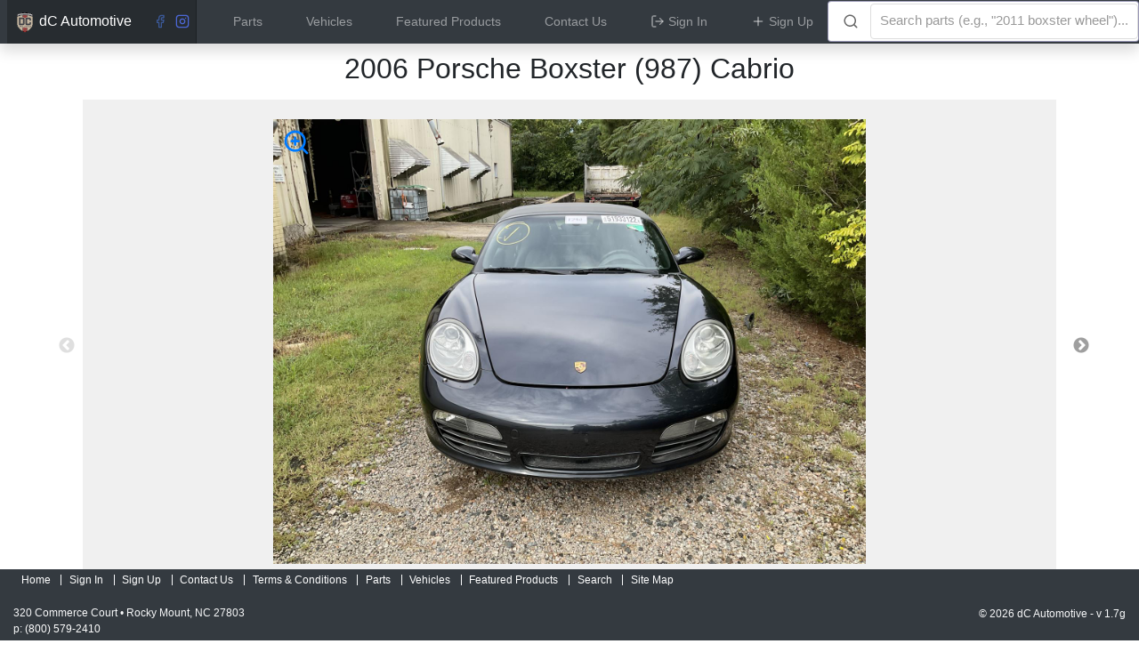

--- FILE ---
content_type: text/html; charset=utf-8
request_url: https://www.dcauto.com/vehicles/1790?page=4&sort=tag_asc
body_size: 18515
content:
<!DOCTYPE html>
<html>
  <head>
    <meta name="viewport" content="width=device-width, initial-scale=1, shrink-to-fit=no">
    <meta name="csrf-param" content="authenticity_token" />
<meta name="csrf-token" content="a/Cb70ieoIJW4nZ7hKHZ1QglMzdkCdY5PglrfV+wkyoP3PIplrLEXbcnr2hMy0FK6y06uf8Yubi0chTXy08QMg==" />
    
    
    <title>2006 Porsche Boxster (987) Cabrio dC Automotive</title>
    <script src="https://code.jquery.com/jquery-3.3.1.slim.min.js" integrity="sha384-q8i/X+965DzO0rT7abK41JStQIAqVgRVzpbzo5smXKp4YfRvH+8abtTE1Pi6jizo" crossorigin="anonymous"></script>
    <script src="https://cdnjs.cloudflare.com/ajax/libs/popper.js/1.14.7/umd/popper.min.js" integrity="sha384-UO2eT0CpHqdSJQ6hJty5KVphtPhzWj9WO1clHTMGa3JDZwrnQq4sF86dIHNDz0W1" crossorigin="anonymous"></script>
    <link rel="stylesheet" href="https://stackpath.bootstrapcdn.com/bootstrap/4.3.1/css/bootstrap.min.css" integrity="sha384-ggOyR0iXCbMQv3Xipma34MD+dH/1fQ784/j6cY/iJTQUOhcWr7x9JvoRxT2MZw1T" crossorigin="anonymous">
    <script src="https://code.jquery.com/jquery-3.5.1.min.js" integrity="sha256-9/aliU8dGd2tb6OSsuzixeV4y/faTqgFtohetphbbj0=" crossorigin="anonymous"></script>
    <script src="https://stackpath.bootstrapcdn.com/bootstrap/4.3.1/js/bootstrap.min.js" integrity="sha384-JjSmVgyd0p3pXB1rRibZUAYoIIy6OrQ6VrjIEaFf/nJGzIxFDsf4x0xIM+B07jRM" crossorigin="anonymous"></script>
    <link rel="stylesheet" href="https://cdnjs.cloudflare.com/ajax/libs/select2/4.0.13/css/select2.min.css" integrity="sha512-nMNlpuaDPrqlEls3IX/Q56H36qvBASwb3ipuo3MxeWbsQB1881ox0cRv7UPTgBlriqoynt35KjEwgGUeUXIPnw==" crossorigin="anonymous" />
    <script src="https://cdnjs.cloudflare.com/ajax/libs/select2/4.0.13/js/select2.min.js" integrity="sha512-2ImtlRlf2VVmiGZsjm9bEyhjGW4dU7B6TNwh/hx/iSByxNENtj3WVE6o/9Lj4TJeVXPi4bnOIMXFIJJAeufa0A==" crossorigin="anonymous"></script>
    <link rel="stylesheet" href="https://cdnjs.cloudflare.com/ajax/libs/easy-autocomplete/1.3.5/easy-autocomplete.min.css" integrity="sha512-TsNN9S3X3jnaUdLd+JpyR5yVSBvW9M6ruKKqJl5XiBpuzzyIMcBavigTAHaH50MJudhv5XIkXMOwBL7TbhXThQ==" crossorigin="anonymous" />
    <script src="https://cdnjs.cloudflare.com/ajax/libs/easy-autocomplete/1.3.5/jquery.easy-autocomplete.min.js" integrity="sha512-Z/2pIbAzFuLlc7WIt/xifag7As7GuTqoBbLsVTgut69QynAIOclmweT6o7pkxVoGGfLcmPJKn/lnxyMNKBAKgg==" crossorigin="anonymous"></script>
    <script src="https://kit.fontawesome.com/dc84a60de0.js" crossorigin="anonymous"></script>
    <link rel="shortcut icon" type="image/x-icon" href="/assets/logo-abd6f29b79649b1e9ad12a3374f1f5872ff663eaae0bfb735ddd744dca023624.png" />
    <link rel="stylesheet" media="all" href="/assets/application-9bc29ca4b3cb6dae3c5637a3f002ffc5ea36e906105bdaaa50919c95a11f32f2.css" data-turbolinks-track="reload" />
    <script src="/packs/js/runtime-39945e845e7ef4aca1cd.js" data-turbolinks-track="reload"></script>
<script src="/packs/js/320-31020562de03e07cd1ae.js" data-turbolinks-track="reload"></script>
<script src="/packs/js/application-6b5a3b1b15d23483d8a8.js" data-turbolinks-track="reload"></script>
    <!-- Google Tag Manager -->
    <script>
      (function(w,d,s,l,i){w[l]=w[l]||[];w[l].push({'gtm.start':
          new Date().getTime(),event:'gtm.js'});var f=d.getElementsByTagName(s)[0],
          j=d.createElement(s),dl=l!='dataLayer'?'&l='+l:'';j.async=true;j.src=
          'https://www.googletagmanager.com/gtm.js?id='+i+dl;f.parentNode.insertBefore(j,f);
          })(window,document,'script','dataLayer','GTM-MDRDCCBM');
    </script>
    <!-- End Google Tag Manager -->
  </head>
  <body>
    <!-- Google Tag Manager (noscript) -->
    <noscript><iframe src="https://www.googletagmanager.com/ns.html?id=GTM-MDRDCCBM"
  height="0" width="0" style="display:none;visibility:hidden"></iframe></noscript>
    <!-- End Google Tag Manager (noscript) -->

    <header>
      <nav class="navbar navbar-dark fixed-top bg-dark navbar-expand-lg p-0 pl-2 pr-2 shadow" id="main-navbar" data-turbo-permanent data-turbolinks-permanent>
  <div class="navbar-brand pl-2 pr-2">
    <a style="color: white; text-decoration: none;" href="/">
      <img height="24" src="/assets/logo-abd6f29b79649b1e9ad12a3374f1f5872ff663eaae0bfb735ddd744dca023624.png" /> dC Automotive
</a>    <a style="color: #3b5998; text-decoration: none; margin-left: 20px;" target="_blank" href="https://www.facebook.com/dcautorecyclers/">
      <span data-feather="facebook"></span>
</a>    <a style="color: #4c68d7; text-decoration: none; margin-left: 5px;" target="_blank" href="https://www.instagram.com/dcautomotive">
      <span data-feather="instagram"></span>
</a>  </div>

  <button class="navbar-toggler" type="button" data-toggle="collapse" data-target="#navbarSupportedContent" aria-controls="navbarSupportedContent" aria-expanded="false" aria-label="Toggle navigation">
    <span class="navbar-toggler-icon"></span>
  </button>

  <div class="collapse navbar-collapse" id="navbarSupportedContent">
    <ul class="navbar-nav mr-auto nav-fill w-100">
      <li class="nav-item">
        <a class="nav-link" href="/">
          Parts
</a>      </li>
      <li class="nav-item">
        <a class="nav-link" href="/vehicles">
          Vehicles
</a>      </li>

        <li class="nav-item">
          <a class="nav-link" href="/products?type=featured_products">
            Featured Products
</a>        </li>
        <li class="nav-item">
          <a class="nav-link" href="/contact">
            Contact Us
</a>        </li>
        <li class="nav-item">
          <a data-toggle="modal" data-target="#sign-in-modal" class="nav-link" href="/users/sign_in">
            <span data-feather="log-out"></span> Sign In
</a>        </li>
        <li class="nav-item">
          <a data-toggle="modal" data-target="#sign-up-modal" class="nav-link" href="/users/sign_up">
            <span data-feather="plus"></span> Sign Up
</a>        </li>
    </ul>
  </div>

  <!-- Algolia Search Box -->
  <div class="form-inline my-lg-2 ml-lg-3" style="width: calc(100% + 1rem); margin-left: -0.5rem !important; margin-right: -0.5rem !important;margin-top:0px !important;margin-bottom:0px !important">
    <div id="navbar-searchbox" style="width: 100%;"></div>
  </div>
</nav>

<style>
  @media (min-width: 992px) {
    #main-navbar .form-inline {
      width: 350px !important;
      margin-left: 1rem !important;
      margin-right: 3px !important;
    }
  }
</style>

<div id="sign-in-modal" class="modal fade" tabindex="-1" role="dialog" aria-hidden="true">
  <div class="modal-dialog modal-dialog-centered modal-lg">
    <div class="modal-content">
      <div class="modal-header">
        <h5 class="modal-title" id="signInLabel">Please Sign In</h5>
        <button type="button" class="close" data-dismiss="modal" aria-label="Close">
          <span aria-hidden="true">&times;</span>
        </button>
      </div>
      <div class="modal-body">
        <form class="new_user" id="new_user" action="/users/sign_in" accept-charset="UTF-8" method="post"><input type="hidden" name="authenticity_token" value="OC8SYFjMEb+/H2rza3BHWQ4pCoYGay3YvnKVnYl2GeNQiH6LOHvTdZeqvTnaMwcT09eHnvMaVoE4/7A+I0yazQ==" autocomplete="off" />
          
          <div class="form-group">
            <div class="form-label-group">
              <input autofocus="autofocus" autocomplete="email" class="form-control" placeholder="Email" type="email" value="" name="user[email]" id="user_email" />
              <label for="user_email">Email</label>
            </div>
          </div>
          <div class="form-group">
            <div class="form-label-group">
              <input autocomplete="current-password" class="form-control" placeholder="Password" type="password" name="user[password]" id="user_password" />
              <label for="user_password">Password</label>
            </div>
          </div>
            <div class="form-group">
              <input name="user[remember_me]" type="hidden" value="0" autocomplete="off" /><input type="checkbox" value="1" name="user[remember_me]" id="user_remember_me" />
              <label for="user_remember_me">Remember me</label>
            </div>
          <div class="actions">
            <input type="submit" name="commit" value="Sign In" class="btn btn-secondary" data-disable-with="Sign In" />
          </div>
</form>        <hr />
        <div class="form-inline">
          <a href="/users/password/new">Forgot your password?</a>
          <i class="pl-3"></i>Need an account? 
          <a data-toggle="modal" data-dismiss="modal" data-target="#sign-up-modal" class="nav-link p-1" href="/users/sign_up">
            <svg xmlns="http://www.w3.org/2000/svg" width="24" height="24" viewBox="0 0 24 24" fill="none" stroke="currentColor" 
            stroke-width="2" stroke-linecap="round" stroke-linejoin="round" class="feather feather-plus">
              <line x1="12" y1="5" x2="12" y2="19"></line><line x1="5" y1="12" x2="19" y2="12"></line></svg>
            Sign Up
          </a>
        </div>
      </div>
    </div>
  </div>
</div>

<div id="sign-up-modal" class="modal fade" tabindex="-1" role="dialog" aria-hidden="true">
  <div class="modal-dialog modal-dialog-centered modal-lg">
    <div class="modal-content">
      <div class="modal-header">
        <h5 class="modal-title" id="signUpLabel">Please Sign Up</h5>
        <button type="button" class="close" data-dismiss="modal" aria-label="Close">
          <span aria-hidden="true">&times;</span>
        </button>
      </div>
      <div class="modal-body">
        <form class="new_user" id="new_user" action="/users" accept-charset="UTF-8" method="post"><input type="hidden" name="authenticity_token" value="mkiaYHBzKmUtpg0MFvHGtofQPp/HOhWCUu1U9vOp4GW1qTz2rpWH9HyMIJ6qo2xCVZqHTEDT/h1tkEckHllAaQ==" autocomplete="off" />
          
          <div class="form-row">
            <div class="form-group col-md-6">
              <div class="form-label-group">
                <input class="form-control" autofocus="autofocus" required="required" placeholder="First Name" type="text" name="user[first_name]" id="user_first_name" />
                <label class="control-label required" for="user_first_name">First name</label>
              </div>
            </div>
            <div class="form-group col-md-6">
              <div class="form-label-group">
                <input class="form-control" required="required" placeholder="Last Name" type="text" name="user[last_name]" id="user_last_name" />
                <label class="control-label required" for="user_last_name">Last name</label>
              </div>
            </div>
          </div>
          <div class="form-row">
            <div class="form-group col-md-12">
              <div class="form-label-group">
                <input class="form-control" autocomplete="Company" placeholder="Company Name" type="text" name="user[company]" id="user_company" />
                <label class="control-label" for="user_company">Company</label>
              </div>
            </div>
          </div>
          <div class="form-row">
            <div class="form-group col-md-6">
              <div class="form-label-group">
                <input class="form-control" autocomplete="email" required="required" placeholder="Email" type="email" value="" name="user[email]" id="user_email" />
                <label class="control-label required" for="user_email">Email</label>
              </div>
            </div>
            <div class="form-group col-md-6">
              <div class="form-label-group">
                <input class="form-control" autocomplete="phone" placeholder="Phone" type="tel" name="user[phone]" id="user_phone" />
                <label for="user_phone">Phone</label>
              </div>
            </div>
          </div>
          <div class="form-row">
            <div class="form-group col-md-6">
              <div class="form-label-group">
                <div class="input-group-append">
                  <input class="form-control" autocomplete="new-password" required="required" placeholder="Password" type="password" name="user[password]" id="user_password" />
                  <div class="input-group-text">
                    <i data-feather="info" data-toggle="tooltip" data-placement="right" class="feather"
                  title="Password must be at least 8 characters, 1 uppercase letter, 1 lowercase letter, 1 number, and 1 special character"></i>
                  </div>
                  <label class="control-label required" for="user_password">Password</label>
                </div>
              </div>
            </div>
            <div class="form-group col-md-6">
              <div class="form-label-group">
                <div class="input-group-append">
                  <input class="form-control" autocomplete="new-password" placeholder="Confirm Password" required="required" type="password" name="user[password_confirmation]" id="user_password_confirmation" />
                  <div class="input-group-text">
                    <i data-feather="info" data-toggle="tooltip" data-placement="right" class="feather"
                  title="Password must be at least 8 characters, 1 uppercase letter, 1 lowercase letter, 1 number, and 1 special character"></i>
                  </div>
                  <label class="control-label required" for="user_password_confirmation">Password confirmation</label>
                </div>
              </div>
            </div>
          </div>
          <div class="form-row">
            <div class="form-group col-md-12">
              <div class="form-label-group">
                <input class="form-control" autofocus="autofocus" placeholder="How did you head about us?" type="text" name="user[heard_about]" id="user_heard_about" />
                <label class="control-label" for="user_heard_about">How did you hear about us?</label>
              </div>
            </div>
          </div>
          <div class="form-group">
            
            <script src="https://www.recaptcha.net/recaptcha/api.js" async defer ></script>
<div data-sitekey="6LfLukMjAAAAAGGQL71dt1LBMI0n8OZ6t1abDZkn" class="g-recaptcha "></div>
          <noscript>
            <div>
              <div style="width: 302px; height: 422px; position: relative;">
                <div style="width: 302px; height: 422px; position: absolute;">
                  <iframe
                    src="https://www.recaptcha.net/recaptcha/api/fallback?k=6LfLukMjAAAAAGGQL71dt1LBMI0n8OZ6t1abDZkn"
                    name="ReCAPTCHA"
                    style="width: 302px; height: 422px; border-style: none; border: 0; overflow: hidden;">
                  </iframe>
                </div>
              </div>
              <div style="width: 300px; height: 60px; border-style: none;
                bottom: 12px; left: 25px; margin: 0px; padding: 0px; right: 25px;
                background: #f9f9f9; border: 1px solid #c1c1c1; border-radius: 3px;">
                <textarea name="g-recaptcha-response"
                  class="g-recaptcha-response"
                  style="width: 250px; height: 40px; border: 1px solid #c1c1c1;
                  margin: 10px 25px; padding: 0px; resize: none;">
                </textarea>
              </div>
            </div>
          </noscript>

          </div>
          <div class="actions mt-3">
            <input type="submit" name="commit" value="Sign Up" class="btn btn-secondary" data-disable-with="Sign Up" />
            <hr />
            <div class="form-inline">
              Already have an account?
              <a data-toggle="modal" data-dismiss="modal" data-target="#sign-in-modal" class="nav-link" href="/users/sign_in">
                <svg xmlns="http://www.w3.org/2000/svg" width="24" height="24" viewBox="0 0 24 24" fill="none" stroke="currentColor" stroke-width="2" stroke-linecap="round" stroke-linejoin="round" class="feather feather-log-out"><path d="M9 21H5a2 2 0 0 1-2-2V5a2 2 0 0 1 2-2h4"></path><polyline points="16 17 21 12 16 7"></polyline>
                  <line x1="21" y1="12" x2="9" y2="12"></line></svg> Sign In
              </a>
            </div>
          </div>
</form>      </div>
    </div>
  </div>
</div>

    </header>
    <div class="container-fluid">
      <div class="row">
        <main role="main" class="pb-5 col-md-12" style="">
          
          <link rel='stylesheet' href='https://cdnjs.cloudflare.com/ajax/libs/slick-carousel/1.8.1/slick.css'>
<link rel='stylesheet' href='https://cdnjs.cloudflare.com/ajax/libs/slick-carousel/1.8.1/slick-theme.css'>
<script src='https://cdnjs.cloudflare.com/ajax/libs/slick-carousel/1.8.1/slick.min.js'></script>

<h2 class="text-center">2006 Porsche Boxster (987) Cabrio</h2>
<div class="container">
  <div class="slider slider-single">
      <div>
        <h3>
          <div class="container">
            <div class="slick-image-container">
              <a href="https://d2246g7h7xdlhq.cloudfront.net/xm0zshyfpd9vpmg4nedboy11m4f7?response-content-disposition=inline%3B%20filename%3D%227F647B7E-BF62-41A5-8372-57B340A28818.jpeg%22%3B%20filename%2A%3DUTF-8%27%277F647B7E-BF62-41A5-8372-57B340A28818.jpeg&amp;response-content-type=image%2Fjpeg&amp;X-Amz-Algorithm=AWS4-HMAC-SHA256&amp;X-Amz-Credential=AKIAZNXQ2T7JC2SZJ2SS%2F20260119%2Fus-east-1%2Fs3%2Faws4_request&amp;X-Amz-Date=20260119T021827Z&amp;X-Amz-Expires=300&amp;X-Amz-SignedHeaders=host&amp;X-Amz-Signature=8c5f5c97a58949cb892fafce701fd9f809ad2254f96ed9146077add79d66a256" target="_blank">
                <img class="img-fluid slideimg mx-auto d-block" data-lazy='https://d2246g7h7xdlhq.cloudfront.net/xm0zshyfpd9vpmg4nedboy11m4f7?response-content-disposition=inline%3B%20filename%3D%227F647B7E-BF62-41A5-8372-57B340A28818.jpeg%22%3B%20filename%2A%3DUTF-8%27%277F647B7E-BF62-41A5-8372-57B340A28818.jpeg&amp;response-content-type=image%2Fjpeg&amp;X-Amz-Algorithm=AWS4-HMAC-SHA256&amp;X-Amz-Credential=AKIAZNXQ2T7JC2SZJ2SS%2F20260119%2Fus-east-1%2Fs3%2Faws4_request&amp;X-Amz-Date=20260119T021827Z&amp;X-Amz-Expires=300&amp;X-Amz-SignedHeaders=host&amp;X-Amz-Signature=8c5f5c97a58949cb892fafce701fd9f809ad2254f96ed9146077add79d66a256' alt="image 0"
									onError="this.onerror=null;this.src='assets/tn_coming_soon.jpg';this.style.height='145px'">
                	<i class="feather-32 slide-feather " data-feather="zoom-in"></i>
              </a>
            </div>
					</div>
				</h3>
        </div>
      <div>
        <h3>
          <div class="container">
            <div class="slick-image-container">
              <a href="https://d2246g7h7xdlhq.cloudfront.net/z5dwqytxa9xmckajnrezqnodjddl?response-content-disposition=inline%3B%20filename%3D%22596A2945-426C-44A5-B32A-D3DC0AF59DA3.jpeg%22%3B%20filename%2A%3DUTF-8%27%27596A2945-426C-44A5-B32A-D3DC0AF59DA3.jpeg&amp;response-content-type=image%2Fjpeg&amp;X-Amz-Algorithm=AWS4-HMAC-SHA256&amp;X-Amz-Credential=AKIAZNXQ2T7JC2SZJ2SS%2F20260119%2Fus-east-1%2Fs3%2Faws4_request&amp;X-Amz-Date=20260119T021827Z&amp;X-Amz-Expires=300&amp;X-Amz-SignedHeaders=host&amp;X-Amz-Signature=4b8e1db1e141d391b7194598014d68b0ecaf77861cffaa6b646447f83f15265a" target="_blank">
                <img class="img-fluid slideimg mx-auto d-block" data-lazy='https://d2246g7h7xdlhq.cloudfront.net/z5dwqytxa9xmckajnrezqnodjddl?response-content-disposition=inline%3B%20filename%3D%22596A2945-426C-44A5-B32A-D3DC0AF59DA3.jpeg%22%3B%20filename%2A%3DUTF-8%27%27596A2945-426C-44A5-B32A-D3DC0AF59DA3.jpeg&amp;response-content-type=image%2Fjpeg&amp;X-Amz-Algorithm=AWS4-HMAC-SHA256&amp;X-Amz-Credential=AKIAZNXQ2T7JC2SZJ2SS%2F20260119%2Fus-east-1%2Fs3%2Faws4_request&amp;X-Amz-Date=20260119T021827Z&amp;X-Amz-Expires=300&amp;X-Amz-SignedHeaders=host&amp;X-Amz-Signature=4b8e1db1e141d391b7194598014d68b0ecaf77861cffaa6b646447f83f15265a' alt="image 1"
									onError="this.onerror=null;this.src='assets/tn_coming_soon.jpg';this.style.height='145px'">
                	<i class="feather-32 slide-feather " data-feather="zoom-in"></i>
              </a>
            </div>
					</div>
				</h3>
        </div>
      <div>
        <h3>
          <div class="container">
            <div class="slick-image-container">
              <a href="https://d2246g7h7xdlhq.cloudfront.net/wln33tibbtj1p35bl8o9t4kfcj34?response-content-disposition=inline%3B%20filename%3D%2231E9AB31-9994-436D-90E4-AE376ED370AD.jpeg%22%3B%20filename%2A%3DUTF-8%27%2731E9AB31-9994-436D-90E4-AE376ED370AD.jpeg&amp;response-content-type=image%2Fjpeg&amp;X-Amz-Algorithm=AWS4-HMAC-SHA256&amp;X-Amz-Credential=AKIAZNXQ2T7JC2SZJ2SS%2F20260119%2Fus-east-1%2Fs3%2Faws4_request&amp;X-Amz-Date=20260119T021827Z&amp;X-Amz-Expires=300&amp;X-Amz-SignedHeaders=host&amp;X-Amz-Signature=0783df0837cd0b70117a4174fca44091d1dbfa300fa394f5c694eeeb4643faeb" target="_blank">
                <img class="img-fluid slideimg mx-auto d-block" data-lazy='https://d2246g7h7xdlhq.cloudfront.net/wln33tibbtj1p35bl8o9t4kfcj34?response-content-disposition=inline%3B%20filename%3D%2231E9AB31-9994-436D-90E4-AE376ED370AD.jpeg%22%3B%20filename%2A%3DUTF-8%27%2731E9AB31-9994-436D-90E4-AE376ED370AD.jpeg&amp;response-content-type=image%2Fjpeg&amp;X-Amz-Algorithm=AWS4-HMAC-SHA256&amp;X-Amz-Credential=AKIAZNXQ2T7JC2SZJ2SS%2F20260119%2Fus-east-1%2Fs3%2Faws4_request&amp;X-Amz-Date=20260119T021827Z&amp;X-Amz-Expires=300&amp;X-Amz-SignedHeaders=host&amp;X-Amz-Signature=0783df0837cd0b70117a4174fca44091d1dbfa300fa394f5c694eeeb4643faeb' alt="image 2"
									onError="this.onerror=null;this.src='assets/tn_coming_soon.jpg';this.style.height='145px'">
                	<i class="feather-32 slide-feather " data-feather="zoom-in"></i>
              </a>
            </div>
					</div>
				</h3>
        </div>
      <div>
        <h3>
          <div class="container">
            <div class="slick-image-container">
              <a href="https://d2246g7h7xdlhq.cloudfront.net/xkb6zazryjbwxm9z1g5tnlaczlj4?response-content-disposition=inline%3B%20filename%3D%22B6F8C9D7-EAB1-4FBC-8FFD-EFBEEF54492B.jpeg%22%3B%20filename%2A%3DUTF-8%27%27B6F8C9D7-EAB1-4FBC-8FFD-EFBEEF54492B.jpeg&amp;response-content-type=image%2Fjpeg&amp;X-Amz-Algorithm=AWS4-HMAC-SHA256&amp;X-Amz-Credential=AKIAZNXQ2T7JC2SZJ2SS%2F20260119%2Fus-east-1%2Fs3%2Faws4_request&amp;X-Amz-Date=20260119T021827Z&amp;X-Amz-Expires=300&amp;X-Amz-SignedHeaders=host&amp;X-Amz-Signature=8172781bc2683dd0397e971b5d5df6be76f0f87f789d66479775d1f591e4e963" target="_blank">
                <img class="img-fluid slideimg mx-auto d-block" data-lazy='https://d2246g7h7xdlhq.cloudfront.net/xkb6zazryjbwxm9z1g5tnlaczlj4?response-content-disposition=inline%3B%20filename%3D%22B6F8C9D7-EAB1-4FBC-8FFD-EFBEEF54492B.jpeg%22%3B%20filename%2A%3DUTF-8%27%27B6F8C9D7-EAB1-4FBC-8FFD-EFBEEF54492B.jpeg&amp;response-content-type=image%2Fjpeg&amp;X-Amz-Algorithm=AWS4-HMAC-SHA256&amp;X-Amz-Credential=AKIAZNXQ2T7JC2SZJ2SS%2F20260119%2Fus-east-1%2Fs3%2Faws4_request&amp;X-Amz-Date=20260119T021827Z&amp;X-Amz-Expires=300&amp;X-Amz-SignedHeaders=host&amp;X-Amz-Signature=8172781bc2683dd0397e971b5d5df6be76f0f87f789d66479775d1f591e4e963' alt="image 3"
									onError="this.onerror=null;this.src='assets/tn_coming_soon.jpg';this.style.height='145px'">
                	<i class="feather-32 slide-feather " data-feather="zoom-in"></i>
              </a>
            </div>
					</div>
				</h3>
        </div>
      <div>
        <h3>
          <div class="container">
            <div class="slick-image-container">
              <a href="https://d2246g7h7xdlhq.cloudfront.net/940d74lo51eovxvnpc6rrdrpc5w2?response-content-disposition=inline%3B%20filename%3D%22EFFA07E9-A344-4E4C-9CDB-8CA79AECBF9D.jpeg%22%3B%20filename%2A%3DUTF-8%27%27EFFA07E9-A344-4E4C-9CDB-8CA79AECBF9D.jpeg&amp;response-content-type=image%2Fjpeg&amp;X-Amz-Algorithm=AWS4-HMAC-SHA256&amp;X-Amz-Credential=AKIAZNXQ2T7JC2SZJ2SS%2F20260119%2Fus-east-1%2Fs3%2Faws4_request&amp;X-Amz-Date=20260119T021827Z&amp;X-Amz-Expires=300&amp;X-Amz-SignedHeaders=host&amp;X-Amz-Signature=374171ad2f9cd826ac123138fe9de042ba723209b2a33ff44ccec9178d546cfc" target="_blank">
                <img class="img-fluid slideimg mx-auto d-block" data-lazy='https://d2246g7h7xdlhq.cloudfront.net/940d74lo51eovxvnpc6rrdrpc5w2?response-content-disposition=inline%3B%20filename%3D%22EFFA07E9-A344-4E4C-9CDB-8CA79AECBF9D.jpeg%22%3B%20filename%2A%3DUTF-8%27%27EFFA07E9-A344-4E4C-9CDB-8CA79AECBF9D.jpeg&amp;response-content-type=image%2Fjpeg&amp;X-Amz-Algorithm=AWS4-HMAC-SHA256&amp;X-Amz-Credential=AKIAZNXQ2T7JC2SZJ2SS%2F20260119%2Fus-east-1%2Fs3%2Faws4_request&amp;X-Amz-Date=20260119T021827Z&amp;X-Amz-Expires=300&amp;X-Amz-SignedHeaders=host&amp;X-Amz-Signature=374171ad2f9cd826ac123138fe9de042ba723209b2a33ff44ccec9178d546cfc' alt="image 4"
									onError="this.onerror=null;this.src='assets/tn_coming_soon.jpg';this.style.height='145px'">
                	<i class="feather-32 slide-feather " data-feather="zoom-in"></i>
              </a>
            </div>
					</div>
				</h3>
        </div>
      <div>
        <h3>
          <div class="container">
            <div class="slick-image-container">
              <a href="https://d2246g7h7xdlhq.cloudfront.net/38hd2x2ft8kn1sy4ae5uv754bqly?response-content-disposition=inline%3B%20filename%3D%22D3E16E77-4A21-474B-A72D-DFEB457CDEE1.jpeg%22%3B%20filename%2A%3DUTF-8%27%27D3E16E77-4A21-474B-A72D-DFEB457CDEE1.jpeg&amp;response-content-type=image%2Fjpeg&amp;X-Amz-Algorithm=AWS4-HMAC-SHA256&amp;X-Amz-Credential=AKIAZNXQ2T7JC2SZJ2SS%2F20260119%2Fus-east-1%2Fs3%2Faws4_request&amp;X-Amz-Date=20260119T021827Z&amp;X-Amz-Expires=300&amp;X-Amz-SignedHeaders=host&amp;X-Amz-Signature=93cb913d5a24d0a788d277da9e8aad9a5def5c214e94ac81db39068cf2267c84" target="_blank">
                <img class="img-fluid slideimg mx-auto d-block" data-lazy='https://d2246g7h7xdlhq.cloudfront.net/38hd2x2ft8kn1sy4ae5uv754bqly?response-content-disposition=inline%3B%20filename%3D%22D3E16E77-4A21-474B-A72D-DFEB457CDEE1.jpeg%22%3B%20filename%2A%3DUTF-8%27%27D3E16E77-4A21-474B-A72D-DFEB457CDEE1.jpeg&amp;response-content-type=image%2Fjpeg&amp;X-Amz-Algorithm=AWS4-HMAC-SHA256&amp;X-Amz-Credential=AKIAZNXQ2T7JC2SZJ2SS%2F20260119%2Fus-east-1%2Fs3%2Faws4_request&amp;X-Amz-Date=20260119T021827Z&amp;X-Amz-Expires=300&amp;X-Amz-SignedHeaders=host&amp;X-Amz-Signature=93cb913d5a24d0a788d277da9e8aad9a5def5c214e94ac81db39068cf2267c84' alt="image 5"
									onError="this.onerror=null;this.src='assets/tn_coming_soon.jpg';this.style.height='145px'">
                	<i class="feather-32 slide-feather " data-feather="zoom-in"></i>
              </a>
            </div>
					</div>
				</h3>
        </div>
      <div>
        <h3>
          <div class="container">
            <div class="slick-image-container">
              <a href="https://d2246g7h7xdlhq.cloudfront.net/r92dnmtohz4a06j4shhufhrdz49u?response-content-disposition=inline%3B%20filename%3D%22114848D3-3C25-4934-A5FE-B14A2FB7A864.jpeg%22%3B%20filename%2A%3DUTF-8%27%27114848D3-3C25-4934-A5FE-B14A2FB7A864.jpeg&amp;response-content-type=image%2Fjpeg&amp;X-Amz-Algorithm=AWS4-HMAC-SHA256&amp;X-Amz-Credential=AKIAZNXQ2T7JC2SZJ2SS%2F20260119%2Fus-east-1%2Fs3%2Faws4_request&amp;X-Amz-Date=20260119T021827Z&amp;X-Amz-Expires=300&amp;X-Amz-SignedHeaders=host&amp;X-Amz-Signature=12417b19c6a4634bd02f94f250c0ecfc6688bd9fc71f8b1ca50c237747623b19" target="_blank">
                <img class="img-fluid slideimg mx-auto d-block" data-lazy='https://d2246g7h7xdlhq.cloudfront.net/r92dnmtohz4a06j4shhufhrdz49u?response-content-disposition=inline%3B%20filename%3D%22114848D3-3C25-4934-A5FE-B14A2FB7A864.jpeg%22%3B%20filename%2A%3DUTF-8%27%27114848D3-3C25-4934-A5FE-B14A2FB7A864.jpeg&amp;response-content-type=image%2Fjpeg&amp;X-Amz-Algorithm=AWS4-HMAC-SHA256&amp;X-Amz-Credential=AKIAZNXQ2T7JC2SZJ2SS%2F20260119%2Fus-east-1%2Fs3%2Faws4_request&amp;X-Amz-Date=20260119T021827Z&amp;X-Amz-Expires=300&amp;X-Amz-SignedHeaders=host&amp;X-Amz-Signature=12417b19c6a4634bd02f94f250c0ecfc6688bd9fc71f8b1ca50c237747623b19' alt="image 6"
									onError="this.onerror=null;this.src='assets/tn_coming_soon.jpg';this.style.height='145px'">
                	<i class="feather-32 slide-feather " data-feather="zoom-in"></i>
              </a>
            </div>
					</div>
				</h3>
        </div>
      <div>
        <h3>
          <div class="container">
            <div class="slick-image-container">
              <a href="https://d2246g7h7xdlhq.cloudfront.net/yein3f1rpkyrev3jckk323iiskqv?response-content-disposition=inline%3B%20filename%3D%22D77D4A58-31EA-4C7E-B73C-AC7DC452F3E9.jpeg%22%3B%20filename%2A%3DUTF-8%27%27D77D4A58-31EA-4C7E-B73C-AC7DC452F3E9.jpeg&amp;response-content-type=image%2Fjpeg&amp;X-Amz-Algorithm=AWS4-HMAC-SHA256&amp;X-Amz-Credential=AKIAZNXQ2T7JC2SZJ2SS%2F20260119%2Fus-east-1%2Fs3%2Faws4_request&amp;X-Amz-Date=20260119T021827Z&amp;X-Amz-Expires=300&amp;X-Amz-SignedHeaders=host&amp;X-Amz-Signature=0de4abdaef7082146812cc4ecb5c70455f1341fb13a4607baebc6123d6062afb" target="_blank">
                <img class="img-fluid slideimg mx-auto d-block" data-lazy='https://d2246g7h7xdlhq.cloudfront.net/yein3f1rpkyrev3jckk323iiskqv?response-content-disposition=inline%3B%20filename%3D%22D77D4A58-31EA-4C7E-B73C-AC7DC452F3E9.jpeg%22%3B%20filename%2A%3DUTF-8%27%27D77D4A58-31EA-4C7E-B73C-AC7DC452F3E9.jpeg&amp;response-content-type=image%2Fjpeg&amp;X-Amz-Algorithm=AWS4-HMAC-SHA256&amp;X-Amz-Credential=AKIAZNXQ2T7JC2SZJ2SS%2F20260119%2Fus-east-1%2Fs3%2Faws4_request&amp;X-Amz-Date=20260119T021827Z&amp;X-Amz-Expires=300&amp;X-Amz-SignedHeaders=host&amp;X-Amz-Signature=0de4abdaef7082146812cc4ecb5c70455f1341fb13a4607baebc6123d6062afb' alt="image 7"
									onError="this.onerror=null;this.src='assets/tn_coming_soon.jpg';this.style.height='145px'">
                	<i class="feather-32 slide-feather " data-feather="zoom-in"></i>
              </a>
            </div>
					</div>
				</h3>
        </div>
      <div>
        <h3>
          <div class="container">
            <div class="slick-image-container">
              <a href="https://d2246g7h7xdlhq.cloudfront.net/yt18h5efkdxsajh8vzy4bhmsei5e?response-content-disposition=inline%3B%20filename%3D%2289B245F5-0413-4188-AE74-2BFB9CE99962.jpeg%22%3B%20filename%2A%3DUTF-8%27%2789B245F5-0413-4188-AE74-2BFB9CE99962.jpeg&amp;response-content-type=image%2Fjpeg&amp;X-Amz-Algorithm=AWS4-HMAC-SHA256&amp;X-Amz-Credential=AKIAZNXQ2T7JC2SZJ2SS%2F20260119%2Fus-east-1%2Fs3%2Faws4_request&amp;X-Amz-Date=20260119T021827Z&amp;X-Amz-Expires=300&amp;X-Amz-SignedHeaders=host&amp;X-Amz-Signature=21c3fde2c249a1cf33404f58012c177a98345c0c956f38dd155e93d8814588b1" target="_blank">
                <img class="img-fluid slideimg mx-auto d-block" data-lazy='https://d2246g7h7xdlhq.cloudfront.net/yt18h5efkdxsajh8vzy4bhmsei5e?response-content-disposition=inline%3B%20filename%3D%2289B245F5-0413-4188-AE74-2BFB9CE99962.jpeg%22%3B%20filename%2A%3DUTF-8%27%2789B245F5-0413-4188-AE74-2BFB9CE99962.jpeg&amp;response-content-type=image%2Fjpeg&amp;X-Amz-Algorithm=AWS4-HMAC-SHA256&amp;X-Amz-Credential=AKIAZNXQ2T7JC2SZJ2SS%2F20260119%2Fus-east-1%2Fs3%2Faws4_request&amp;X-Amz-Date=20260119T021827Z&amp;X-Amz-Expires=300&amp;X-Amz-SignedHeaders=host&amp;X-Amz-Signature=21c3fde2c249a1cf33404f58012c177a98345c0c956f38dd155e93d8814588b1' alt="image 8"
									onError="this.onerror=null;this.src='assets/tn_coming_soon.jpg';this.style.height='145px'">
                	<i class="feather-32 slide-feather " data-feather="zoom-in"></i>
              </a>
            </div>
					</div>
				</h3>
        </div>
      <div>
        <h3>
          <div class="container">
            <div class="slick-image-container">
              <a href="https://d2246g7h7xdlhq.cloudfront.net/faoggwnesvh1vyiop09g475knq13?response-content-disposition=inline%3B%20filename%3D%22C16C4B43-65B3-4F06-BC3F-2FC20787ED03.jpeg%22%3B%20filename%2A%3DUTF-8%27%27C16C4B43-65B3-4F06-BC3F-2FC20787ED03.jpeg&amp;response-content-type=image%2Fjpeg&amp;X-Amz-Algorithm=AWS4-HMAC-SHA256&amp;X-Amz-Credential=AKIAZNXQ2T7JC2SZJ2SS%2F20260119%2Fus-east-1%2Fs3%2Faws4_request&amp;X-Amz-Date=20260119T021827Z&amp;X-Amz-Expires=300&amp;X-Amz-SignedHeaders=host&amp;X-Amz-Signature=5ec520df5c02bc8434b03d200e55259dcb441823502b5da4a2340561974c967e" target="_blank">
                <img class="img-fluid slideimg mx-auto d-block" data-lazy='https://d2246g7h7xdlhq.cloudfront.net/faoggwnesvh1vyiop09g475knq13?response-content-disposition=inline%3B%20filename%3D%22C16C4B43-65B3-4F06-BC3F-2FC20787ED03.jpeg%22%3B%20filename%2A%3DUTF-8%27%27C16C4B43-65B3-4F06-BC3F-2FC20787ED03.jpeg&amp;response-content-type=image%2Fjpeg&amp;X-Amz-Algorithm=AWS4-HMAC-SHA256&amp;X-Amz-Credential=AKIAZNXQ2T7JC2SZJ2SS%2F20260119%2Fus-east-1%2Fs3%2Faws4_request&amp;X-Amz-Date=20260119T021827Z&amp;X-Amz-Expires=300&amp;X-Amz-SignedHeaders=host&amp;X-Amz-Signature=5ec520df5c02bc8434b03d200e55259dcb441823502b5da4a2340561974c967e' alt="image 9"
									onError="this.onerror=null;this.src='assets/tn_coming_soon.jpg';this.style.height='145px'">
                	<i class="feather-32 slide-feather " data-feather="zoom-in"></i>
              </a>
            </div>
					</div>
				</h3>
        </div>
      <div>
        <h3>
          <div class="container">
            <div class="slick-image-container">
              <a href="https://d2246g7h7xdlhq.cloudfront.net/v88sihkxqha2zhh1hq0l1nk98pap?response-content-disposition=inline%3B%20filename%3D%225B8A1A25-ECC1-4ED1-BBDA-D57C60BB09BD.jpeg%22%3B%20filename%2A%3DUTF-8%27%275B8A1A25-ECC1-4ED1-BBDA-D57C60BB09BD.jpeg&amp;response-content-type=image%2Fjpeg&amp;X-Amz-Algorithm=AWS4-HMAC-SHA256&amp;X-Amz-Credential=AKIAZNXQ2T7JC2SZJ2SS%2F20260119%2Fus-east-1%2Fs3%2Faws4_request&amp;X-Amz-Date=20260119T021827Z&amp;X-Amz-Expires=300&amp;X-Amz-SignedHeaders=host&amp;X-Amz-Signature=4824a930fb6ce3f31c5e902794fc36233ea9f682405ec18eb3a6890e77b107dd" target="_blank">
                <img class="img-fluid slideimg mx-auto d-block" data-lazy='https://d2246g7h7xdlhq.cloudfront.net/v88sihkxqha2zhh1hq0l1nk98pap?response-content-disposition=inline%3B%20filename%3D%225B8A1A25-ECC1-4ED1-BBDA-D57C60BB09BD.jpeg%22%3B%20filename%2A%3DUTF-8%27%275B8A1A25-ECC1-4ED1-BBDA-D57C60BB09BD.jpeg&amp;response-content-type=image%2Fjpeg&amp;X-Amz-Algorithm=AWS4-HMAC-SHA256&amp;X-Amz-Credential=AKIAZNXQ2T7JC2SZJ2SS%2F20260119%2Fus-east-1%2Fs3%2Faws4_request&amp;X-Amz-Date=20260119T021827Z&amp;X-Amz-Expires=300&amp;X-Amz-SignedHeaders=host&amp;X-Amz-Signature=4824a930fb6ce3f31c5e902794fc36233ea9f682405ec18eb3a6890e77b107dd' alt="image 10"
									onError="this.onerror=null;this.src='assets/tn_coming_soon.jpg';this.style.height='145px'">
                	<i class="feather-32 slide-feather " data-feather="zoom-in"></i>
              </a>
            </div>
					</div>
				</h3>
        </div>
      <div>
        <h3>
          <div class="container">
            <div class="slick-image-container">
              <a href="https://d2246g7h7xdlhq.cloudfront.net/rukur9dqabnge41xvfkaga7udneg?response-content-disposition=inline%3B%20filename%3D%22A794A52C-BF40-4F19-8F5F-C622872BE2D0.jpeg%22%3B%20filename%2A%3DUTF-8%27%27A794A52C-BF40-4F19-8F5F-C622872BE2D0.jpeg&amp;response-content-type=image%2Fjpeg&amp;X-Amz-Algorithm=AWS4-HMAC-SHA256&amp;X-Amz-Credential=AKIAZNXQ2T7JC2SZJ2SS%2F20260119%2Fus-east-1%2Fs3%2Faws4_request&amp;X-Amz-Date=20260119T021827Z&amp;X-Amz-Expires=300&amp;X-Amz-SignedHeaders=host&amp;X-Amz-Signature=2180ed69ad2da723c3b9918be697c8884df006f4cfff80356e070e532623c5c3" target="_blank">
                <img class="img-fluid slideimg mx-auto d-block" data-lazy='https://d2246g7h7xdlhq.cloudfront.net/rukur9dqabnge41xvfkaga7udneg?response-content-disposition=inline%3B%20filename%3D%22A794A52C-BF40-4F19-8F5F-C622872BE2D0.jpeg%22%3B%20filename%2A%3DUTF-8%27%27A794A52C-BF40-4F19-8F5F-C622872BE2D0.jpeg&amp;response-content-type=image%2Fjpeg&amp;X-Amz-Algorithm=AWS4-HMAC-SHA256&amp;X-Amz-Credential=AKIAZNXQ2T7JC2SZJ2SS%2F20260119%2Fus-east-1%2Fs3%2Faws4_request&amp;X-Amz-Date=20260119T021827Z&amp;X-Amz-Expires=300&amp;X-Amz-SignedHeaders=host&amp;X-Amz-Signature=2180ed69ad2da723c3b9918be697c8884df006f4cfff80356e070e532623c5c3' alt="image 11"
									onError="this.onerror=null;this.src='assets/tn_coming_soon.jpg';this.style.height='145px'">
                	<i class="feather-32 slide-feather " data-feather="zoom-in"></i>
              </a>
            </div>
					</div>
				</h3>
        </div>
      <div>
        <h3>
          <div class="container">
            <div class="slick-image-container">
              <a href="https://d2246g7h7xdlhq.cloudfront.net/gp4bh6s8q73ly8jdiv8afj7248cx?response-content-disposition=inline%3B%20filename%3D%223FF7198E-B77D-4E9F-B1D0-9C3D201A37F7.jpeg%22%3B%20filename%2A%3DUTF-8%27%273FF7198E-B77D-4E9F-B1D0-9C3D201A37F7.jpeg&amp;response-content-type=image%2Fjpeg&amp;X-Amz-Algorithm=AWS4-HMAC-SHA256&amp;X-Amz-Credential=AKIAZNXQ2T7JC2SZJ2SS%2F20260119%2Fus-east-1%2Fs3%2Faws4_request&amp;X-Amz-Date=20260119T021827Z&amp;X-Amz-Expires=300&amp;X-Amz-SignedHeaders=host&amp;X-Amz-Signature=616d0340e0c4b00659cd0aa77a5fd7efdf6f7e5bd9ad1bdbc3d3802f7194eb68" target="_blank">
                <img class="img-fluid slideimg mx-auto d-block" data-lazy='https://d2246g7h7xdlhq.cloudfront.net/gp4bh6s8q73ly8jdiv8afj7248cx?response-content-disposition=inline%3B%20filename%3D%223FF7198E-B77D-4E9F-B1D0-9C3D201A37F7.jpeg%22%3B%20filename%2A%3DUTF-8%27%273FF7198E-B77D-4E9F-B1D0-9C3D201A37F7.jpeg&amp;response-content-type=image%2Fjpeg&amp;X-Amz-Algorithm=AWS4-HMAC-SHA256&amp;X-Amz-Credential=AKIAZNXQ2T7JC2SZJ2SS%2F20260119%2Fus-east-1%2Fs3%2Faws4_request&amp;X-Amz-Date=20260119T021827Z&amp;X-Amz-Expires=300&amp;X-Amz-SignedHeaders=host&amp;X-Amz-Signature=616d0340e0c4b00659cd0aa77a5fd7efdf6f7e5bd9ad1bdbc3d3802f7194eb68' alt="image 12"
									onError="this.onerror=null;this.src='assets/tn_coming_soon.jpg';this.style.height='145px'">
                	<i class="feather-32 slide-feather " data-feather="zoom-in"></i>
              </a>
            </div>
					</div>
				</h3>
        </div>
      <div>
        <h3>
          <div class="container">
            <div class="slick-image-container">
              <a href="https://d2246g7h7xdlhq.cloudfront.net/qifoa157l45v1by87optkzf6s6co?response-content-disposition=inline%3B%20filename%3D%223A017E8D-6366-46DE-B3CA-0A6A7B774F45.jpeg%22%3B%20filename%2A%3DUTF-8%27%273A017E8D-6366-46DE-B3CA-0A6A7B774F45.jpeg&amp;response-content-type=image%2Fjpeg&amp;X-Amz-Algorithm=AWS4-HMAC-SHA256&amp;X-Amz-Credential=AKIAZNXQ2T7JC2SZJ2SS%2F20260119%2Fus-east-1%2Fs3%2Faws4_request&amp;X-Amz-Date=20260119T021827Z&amp;X-Amz-Expires=300&amp;X-Amz-SignedHeaders=host&amp;X-Amz-Signature=b81124ee7e33d3430eb54dbc186f86e96d40105036a355d317d6e5842f172efd" target="_blank">
                <img class="img-fluid slideimg mx-auto d-block" data-lazy='https://d2246g7h7xdlhq.cloudfront.net/qifoa157l45v1by87optkzf6s6co?response-content-disposition=inline%3B%20filename%3D%223A017E8D-6366-46DE-B3CA-0A6A7B774F45.jpeg%22%3B%20filename%2A%3DUTF-8%27%273A017E8D-6366-46DE-B3CA-0A6A7B774F45.jpeg&amp;response-content-type=image%2Fjpeg&amp;X-Amz-Algorithm=AWS4-HMAC-SHA256&amp;X-Amz-Credential=AKIAZNXQ2T7JC2SZJ2SS%2F20260119%2Fus-east-1%2Fs3%2Faws4_request&amp;X-Amz-Date=20260119T021827Z&amp;X-Amz-Expires=300&amp;X-Amz-SignedHeaders=host&amp;X-Amz-Signature=b81124ee7e33d3430eb54dbc186f86e96d40105036a355d317d6e5842f172efd' alt="image 13"
									onError="this.onerror=null;this.src='assets/tn_coming_soon.jpg';this.style.height='145px'">
                	<i class="feather-32 slide-feather " data-feather="zoom-in"></i>
              </a>
            </div>
					</div>
				</h3>
        </div>
      <div>
        <h3>
          <div class="container">
            <div class="slick-image-container">
              <a href="https://d2246g7h7xdlhq.cloudfront.net/26v5l361fv20sf20szx5jrcrnv94?response-content-disposition=inline%3B%20filename%3D%22C0C81E68-9342-4EFA-A48B-1190AB7B6CE9.jpeg%22%3B%20filename%2A%3DUTF-8%27%27C0C81E68-9342-4EFA-A48B-1190AB7B6CE9.jpeg&amp;response-content-type=image%2Fjpeg&amp;X-Amz-Algorithm=AWS4-HMAC-SHA256&amp;X-Amz-Credential=AKIAZNXQ2T7JC2SZJ2SS%2F20260119%2Fus-east-1%2Fs3%2Faws4_request&amp;X-Amz-Date=20260119T021827Z&amp;X-Amz-Expires=300&amp;X-Amz-SignedHeaders=host&amp;X-Amz-Signature=496120b3308f9958690cab83d396080255b47863e4988bf0a5b1dde9b02af80e" target="_blank">
                <img class="img-fluid slideimg mx-auto d-block" data-lazy='https://d2246g7h7xdlhq.cloudfront.net/26v5l361fv20sf20szx5jrcrnv94?response-content-disposition=inline%3B%20filename%3D%22C0C81E68-9342-4EFA-A48B-1190AB7B6CE9.jpeg%22%3B%20filename%2A%3DUTF-8%27%27C0C81E68-9342-4EFA-A48B-1190AB7B6CE9.jpeg&amp;response-content-type=image%2Fjpeg&amp;X-Amz-Algorithm=AWS4-HMAC-SHA256&amp;X-Amz-Credential=AKIAZNXQ2T7JC2SZJ2SS%2F20260119%2Fus-east-1%2Fs3%2Faws4_request&amp;X-Amz-Date=20260119T021827Z&amp;X-Amz-Expires=300&amp;X-Amz-SignedHeaders=host&amp;X-Amz-Signature=496120b3308f9958690cab83d396080255b47863e4988bf0a5b1dde9b02af80e' alt="image 14"
									onError="this.onerror=null;this.src='assets/tn_coming_soon.jpg';this.style.height='145px'">
                	<i class="feather-32 slide-feather " data-feather="zoom-in"></i>
              </a>
            </div>
					</div>
				</h3>
        </div>
      <div>
        <h3>
          <div class="container">
            <div class="slick-image-container">
              <a href="https://d2246g7h7xdlhq.cloudfront.net/dak2tdhs0t9kzle4vidgmysi8j01?response-content-disposition=inline%3B%20filename%3D%22A8CC4EB7-CB78-4AA1-AF88-E1A2533B451E.jpeg%22%3B%20filename%2A%3DUTF-8%27%27A8CC4EB7-CB78-4AA1-AF88-E1A2533B451E.jpeg&amp;response-content-type=image%2Fjpeg&amp;X-Amz-Algorithm=AWS4-HMAC-SHA256&amp;X-Amz-Credential=AKIAZNXQ2T7JC2SZJ2SS%2F20260119%2Fus-east-1%2Fs3%2Faws4_request&amp;X-Amz-Date=20260119T021827Z&amp;X-Amz-Expires=300&amp;X-Amz-SignedHeaders=host&amp;X-Amz-Signature=fb066530f81a74b4a0a3bd2f0ca53018915582706423da0f40e49d676a75d1e9" target="_blank">
                <img class="img-fluid slideimg mx-auto d-block" data-lazy='https://d2246g7h7xdlhq.cloudfront.net/dak2tdhs0t9kzle4vidgmysi8j01?response-content-disposition=inline%3B%20filename%3D%22A8CC4EB7-CB78-4AA1-AF88-E1A2533B451E.jpeg%22%3B%20filename%2A%3DUTF-8%27%27A8CC4EB7-CB78-4AA1-AF88-E1A2533B451E.jpeg&amp;response-content-type=image%2Fjpeg&amp;X-Amz-Algorithm=AWS4-HMAC-SHA256&amp;X-Amz-Credential=AKIAZNXQ2T7JC2SZJ2SS%2F20260119%2Fus-east-1%2Fs3%2Faws4_request&amp;X-Amz-Date=20260119T021827Z&amp;X-Amz-Expires=300&amp;X-Amz-SignedHeaders=host&amp;X-Amz-Signature=fb066530f81a74b4a0a3bd2f0ca53018915582706423da0f40e49d676a75d1e9' alt="image 15"
									onError="this.onerror=null;this.src='assets/tn_coming_soon.jpg';this.style.height='145px'">
                	<i class="feather-32 slide-feather " data-feather="zoom-in"></i>
              </a>
            </div>
					</div>
				</h3>
        </div>
      <div>
        <h3>
          <div class="container">
            <div class="slick-image-container">
              <a href="https://d2246g7h7xdlhq.cloudfront.net/xpv8c2x4ykpf7e3uzlp8efxu7u2l?response-content-disposition=inline%3B%20filename%3D%2279B559C9-0632-4B0E-8BC0-E1721F31603C.jpeg%22%3B%20filename%2A%3DUTF-8%27%2779B559C9-0632-4B0E-8BC0-E1721F31603C.jpeg&amp;response-content-type=image%2Fjpeg&amp;X-Amz-Algorithm=AWS4-HMAC-SHA256&amp;X-Amz-Credential=AKIAZNXQ2T7JC2SZJ2SS%2F20260119%2Fus-east-1%2Fs3%2Faws4_request&amp;X-Amz-Date=20260119T021827Z&amp;X-Amz-Expires=300&amp;X-Amz-SignedHeaders=host&amp;X-Amz-Signature=ab789e8e00ace0f88548af08e74d3b0993da7b3cb1cacb78e0dd6bbc2a5c7538" target="_blank">
                <img class="img-fluid slideimg mx-auto d-block" data-lazy='https://d2246g7h7xdlhq.cloudfront.net/xpv8c2x4ykpf7e3uzlp8efxu7u2l?response-content-disposition=inline%3B%20filename%3D%2279B559C9-0632-4B0E-8BC0-E1721F31603C.jpeg%22%3B%20filename%2A%3DUTF-8%27%2779B559C9-0632-4B0E-8BC0-E1721F31603C.jpeg&amp;response-content-type=image%2Fjpeg&amp;X-Amz-Algorithm=AWS4-HMAC-SHA256&amp;X-Amz-Credential=AKIAZNXQ2T7JC2SZJ2SS%2F20260119%2Fus-east-1%2Fs3%2Faws4_request&amp;X-Amz-Date=20260119T021827Z&amp;X-Amz-Expires=300&amp;X-Amz-SignedHeaders=host&amp;X-Amz-Signature=ab789e8e00ace0f88548af08e74d3b0993da7b3cb1cacb78e0dd6bbc2a5c7538' alt="image 16"
									onError="this.onerror=null;this.src='assets/tn_coming_soon.jpg';this.style.height='145px'">
                	<i class="feather-32 slide-feather " data-feather="zoom-in"></i>
              </a>
            </div>
					</div>
				</h3>
        </div>
      <div>
        <h3>
          <div class="container">
            <div class="slick-image-container">
              <a href="https://d2246g7h7xdlhq.cloudfront.net/mjkbfnq2s7z8rcmcvlevz0izcm7f?response-content-disposition=inline%3B%20filename%3D%22B2755409-D25E-4219-9A08-D9445405DAFB.jpeg%22%3B%20filename%2A%3DUTF-8%27%27B2755409-D25E-4219-9A08-D9445405DAFB.jpeg&amp;response-content-type=image%2Fjpeg&amp;X-Amz-Algorithm=AWS4-HMAC-SHA256&amp;X-Amz-Credential=AKIAZNXQ2T7JC2SZJ2SS%2F20260119%2Fus-east-1%2Fs3%2Faws4_request&amp;X-Amz-Date=20260119T021827Z&amp;X-Amz-Expires=300&amp;X-Amz-SignedHeaders=host&amp;X-Amz-Signature=cdbe0409a824bf7a83538e111a2fdbf49fd63fb58e9cb3f24f0e07e4d585621f" target="_blank">
                <img class="img-fluid slideimg mx-auto d-block" data-lazy='https://d2246g7h7xdlhq.cloudfront.net/mjkbfnq2s7z8rcmcvlevz0izcm7f?response-content-disposition=inline%3B%20filename%3D%22B2755409-D25E-4219-9A08-D9445405DAFB.jpeg%22%3B%20filename%2A%3DUTF-8%27%27B2755409-D25E-4219-9A08-D9445405DAFB.jpeg&amp;response-content-type=image%2Fjpeg&amp;X-Amz-Algorithm=AWS4-HMAC-SHA256&amp;X-Amz-Credential=AKIAZNXQ2T7JC2SZJ2SS%2F20260119%2Fus-east-1%2Fs3%2Faws4_request&amp;X-Amz-Date=20260119T021827Z&amp;X-Amz-Expires=300&amp;X-Amz-SignedHeaders=host&amp;X-Amz-Signature=cdbe0409a824bf7a83538e111a2fdbf49fd63fb58e9cb3f24f0e07e4d585621f' alt="image 17"
									onError="this.onerror=null;this.src='assets/tn_coming_soon.jpg';this.style.height='145px'">
                	<i class="feather-32 slide-feather " data-feather="zoom-in"></i>
              </a>
            </div>
					</div>
				</h3>
        </div>
      <div>
        <h3>
          <div class="container">
            <div class="slick-image-container">
              <a href="https://d2246g7h7xdlhq.cloudfront.net/pkpxk97g6ag9d0k4ozld1fwqz5sp?response-content-disposition=inline%3B%20filename%3D%224F266D66-BFB8-4B47-82C4-758551B54A0A.jpeg%22%3B%20filename%2A%3DUTF-8%27%274F266D66-BFB8-4B47-82C4-758551B54A0A.jpeg&amp;response-content-type=image%2Fjpeg&amp;X-Amz-Algorithm=AWS4-HMAC-SHA256&amp;X-Amz-Credential=AKIAZNXQ2T7JC2SZJ2SS%2F20260119%2Fus-east-1%2Fs3%2Faws4_request&amp;X-Amz-Date=20260119T021827Z&amp;X-Amz-Expires=300&amp;X-Amz-SignedHeaders=host&amp;X-Amz-Signature=57479ffda063bbd584e4c4f3fafc9f8c67c0d6b5f749bc4489b1ab755a688dee" target="_blank">
                <img class="img-fluid slideimg mx-auto d-block" data-lazy='https://d2246g7h7xdlhq.cloudfront.net/pkpxk97g6ag9d0k4ozld1fwqz5sp?response-content-disposition=inline%3B%20filename%3D%224F266D66-BFB8-4B47-82C4-758551B54A0A.jpeg%22%3B%20filename%2A%3DUTF-8%27%274F266D66-BFB8-4B47-82C4-758551B54A0A.jpeg&amp;response-content-type=image%2Fjpeg&amp;X-Amz-Algorithm=AWS4-HMAC-SHA256&amp;X-Amz-Credential=AKIAZNXQ2T7JC2SZJ2SS%2F20260119%2Fus-east-1%2Fs3%2Faws4_request&amp;X-Amz-Date=20260119T021827Z&amp;X-Amz-Expires=300&amp;X-Amz-SignedHeaders=host&amp;X-Amz-Signature=57479ffda063bbd584e4c4f3fafc9f8c67c0d6b5f749bc4489b1ab755a688dee' alt="image 18"
									onError="this.onerror=null;this.src='assets/tn_coming_soon.jpg';this.style.height='145px'">
                	<i class="feather-32 slide-feather " data-feather="zoom-in"></i>
              </a>
            </div>
					</div>
				</h3>
        </div>
      <div>
        <h3>
          <div class="container">
            <div class="slick-image-container">
              <a href="https://d2246g7h7xdlhq.cloudfront.net/edgwma6tt1rz5705h13oxsu8sgam?response-content-disposition=inline%3B%20filename%3D%22EE1C67CA-D1F0-487A-B5FF-B20CFD8222FD.jpeg%22%3B%20filename%2A%3DUTF-8%27%27EE1C67CA-D1F0-487A-B5FF-B20CFD8222FD.jpeg&amp;response-content-type=image%2Fjpeg&amp;X-Amz-Algorithm=AWS4-HMAC-SHA256&amp;X-Amz-Credential=AKIAZNXQ2T7JC2SZJ2SS%2F20260119%2Fus-east-1%2Fs3%2Faws4_request&amp;X-Amz-Date=20260119T021827Z&amp;X-Amz-Expires=300&amp;X-Amz-SignedHeaders=host&amp;X-Amz-Signature=c02f2a51477cddcafd57409ce80e2660d45831fb5730234aeb0e7592ab555f02" target="_blank">
                <img class="img-fluid slideimg mx-auto d-block" data-lazy='https://d2246g7h7xdlhq.cloudfront.net/edgwma6tt1rz5705h13oxsu8sgam?response-content-disposition=inline%3B%20filename%3D%22EE1C67CA-D1F0-487A-B5FF-B20CFD8222FD.jpeg%22%3B%20filename%2A%3DUTF-8%27%27EE1C67CA-D1F0-487A-B5FF-B20CFD8222FD.jpeg&amp;response-content-type=image%2Fjpeg&amp;X-Amz-Algorithm=AWS4-HMAC-SHA256&amp;X-Amz-Credential=AKIAZNXQ2T7JC2SZJ2SS%2F20260119%2Fus-east-1%2Fs3%2Faws4_request&amp;X-Amz-Date=20260119T021827Z&amp;X-Amz-Expires=300&amp;X-Amz-SignedHeaders=host&amp;X-Amz-Signature=c02f2a51477cddcafd57409ce80e2660d45831fb5730234aeb0e7592ab555f02' alt="image 19"
									onError="this.onerror=null;this.src='assets/tn_coming_soon.jpg';this.style.height='145px'">
                	<i class="feather-32 slide-feather " data-feather="zoom-in"></i>
              </a>
            </div>
					</div>
				</h3>
        </div>
      <div>
        <h3>
          <div class="container">
            <div class="slick-image-container">
              <a href="https://d2246g7h7xdlhq.cloudfront.net/22av7no112ihifmbdzi00r3k787k?response-content-disposition=inline%3B%20filename%3D%22B7B868BB-A8F3-47F3-8697-AF3DDFE7D0E9.jpeg%22%3B%20filename%2A%3DUTF-8%27%27B7B868BB-A8F3-47F3-8697-AF3DDFE7D0E9.jpeg&amp;response-content-type=image%2Fjpeg&amp;X-Amz-Algorithm=AWS4-HMAC-SHA256&amp;X-Amz-Credential=AKIAZNXQ2T7JC2SZJ2SS%2F20260119%2Fus-east-1%2Fs3%2Faws4_request&amp;X-Amz-Date=20260119T021827Z&amp;X-Amz-Expires=300&amp;X-Amz-SignedHeaders=host&amp;X-Amz-Signature=b8b1f90706247d5b464be853046e7ce30b9d71badb70e4ec86584e1ca5bfd6fb" target="_blank">
                <img class="img-fluid slideimg mx-auto d-block" data-lazy='https://d2246g7h7xdlhq.cloudfront.net/22av7no112ihifmbdzi00r3k787k?response-content-disposition=inline%3B%20filename%3D%22B7B868BB-A8F3-47F3-8697-AF3DDFE7D0E9.jpeg%22%3B%20filename%2A%3DUTF-8%27%27B7B868BB-A8F3-47F3-8697-AF3DDFE7D0E9.jpeg&amp;response-content-type=image%2Fjpeg&amp;X-Amz-Algorithm=AWS4-HMAC-SHA256&amp;X-Amz-Credential=AKIAZNXQ2T7JC2SZJ2SS%2F20260119%2Fus-east-1%2Fs3%2Faws4_request&amp;X-Amz-Date=20260119T021827Z&amp;X-Amz-Expires=300&amp;X-Amz-SignedHeaders=host&amp;X-Amz-Signature=b8b1f90706247d5b464be853046e7ce30b9d71badb70e4ec86584e1ca5bfd6fb' alt="image 20"
									onError="this.onerror=null;this.src='assets/tn_coming_soon.jpg';this.style.height='145px'">
                	<i class="feather-32 slide-feather " data-feather="zoom-in"></i>
              </a>
            </div>
					</div>
				</h3>
        </div>
      <div>
        <h3>
          <div class="container">
            <div class="slick-image-container">
              <a href="https://d2246g7h7xdlhq.cloudfront.net/vlqmwwya47r5dgzirr71u90s8h5f?response-content-disposition=inline%3B%20filename%3D%223377A4CF-5DF8-4A04-AAF5-BCC306F7813E.jpeg%22%3B%20filename%2A%3DUTF-8%27%273377A4CF-5DF8-4A04-AAF5-BCC306F7813E.jpeg&amp;response-content-type=image%2Fjpeg&amp;X-Amz-Algorithm=AWS4-HMAC-SHA256&amp;X-Amz-Credential=AKIAZNXQ2T7JC2SZJ2SS%2F20260119%2Fus-east-1%2Fs3%2Faws4_request&amp;X-Amz-Date=20260119T021827Z&amp;X-Amz-Expires=300&amp;X-Amz-SignedHeaders=host&amp;X-Amz-Signature=571c9ec3f02919b3161499511cb28e6f143a4f69b781a2d7c04dfb523047089e" target="_blank">
                <img class="img-fluid slideimg mx-auto d-block" data-lazy='https://d2246g7h7xdlhq.cloudfront.net/vlqmwwya47r5dgzirr71u90s8h5f?response-content-disposition=inline%3B%20filename%3D%223377A4CF-5DF8-4A04-AAF5-BCC306F7813E.jpeg%22%3B%20filename%2A%3DUTF-8%27%273377A4CF-5DF8-4A04-AAF5-BCC306F7813E.jpeg&amp;response-content-type=image%2Fjpeg&amp;X-Amz-Algorithm=AWS4-HMAC-SHA256&amp;X-Amz-Credential=AKIAZNXQ2T7JC2SZJ2SS%2F20260119%2Fus-east-1%2Fs3%2Faws4_request&amp;X-Amz-Date=20260119T021827Z&amp;X-Amz-Expires=300&amp;X-Amz-SignedHeaders=host&amp;X-Amz-Signature=571c9ec3f02919b3161499511cb28e6f143a4f69b781a2d7c04dfb523047089e' alt="image 21"
									onError="this.onerror=null;this.src='assets/tn_coming_soon.jpg';this.style.height='145px'">
                	<i class="feather-32 slide-feather " data-feather="zoom-in"></i>
              </a>
            </div>
					</div>
				</h3>
        </div>
      <div>
        <h3>
          <div class="container">
            <div class="slick-image-container">
              <a href="https://d2246g7h7xdlhq.cloudfront.net/bjo3ae1vp4kuo2hskk9ef4s6ac44?response-content-disposition=inline%3B%20filename%3D%2281A26268-BA89-4BF6-8EA9-91452B69B1FA.jpeg%22%3B%20filename%2A%3DUTF-8%27%2781A26268-BA89-4BF6-8EA9-91452B69B1FA.jpeg&amp;response-content-type=image%2Fjpeg&amp;X-Amz-Algorithm=AWS4-HMAC-SHA256&amp;X-Amz-Credential=AKIAZNXQ2T7JC2SZJ2SS%2F20260119%2Fus-east-1%2Fs3%2Faws4_request&amp;X-Amz-Date=20260119T021827Z&amp;X-Amz-Expires=300&amp;X-Amz-SignedHeaders=host&amp;X-Amz-Signature=141afe49b986f526619beb3557f4be81439e039a7fcac2193f899144853766de" target="_blank">
                <img class="img-fluid slideimg mx-auto d-block" data-lazy='https://d2246g7h7xdlhq.cloudfront.net/bjo3ae1vp4kuo2hskk9ef4s6ac44?response-content-disposition=inline%3B%20filename%3D%2281A26268-BA89-4BF6-8EA9-91452B69B1FA.jpeg%22%3B%20filename%2A%3DUTF-8%27%2781A26268-BA89-4BF6-8EA9-91452B69B1FA.jpeg&amp;response-content-type=image%2Fjpeg&amp;X-Amz-Algorithm=AWS4-HMAC-SHA256&amp;X-Amz-Credential=AKIAZNXQ2T7JC2SZJ2SS%2F20260119%2Fus-east-1%2Fs3%2Faws4_request&amp;X-Amz-Date=20260119T021827Z&amp;X-Amz-Expires=300&amp;X-Amz-SignedHeaders=host&amp;X-Amz-Signature=141afe49b986f526619beb3557f4be81439e039a7fcac2193f899144853766de' alt="image 22"
									onError="this.onerror=null;this.src='assets/tn_coming_soon.jpg';this.style.height='145px'">
                	<i class="feather-32 slide-feather " data-feather="zoom-in"></i>
              </a>
            </div>
					</div>
				</h3>
        </div>
      <div>
        <h3>
          <div class="container">
            <div class="slick-image-container">
              <a href="https://d2246g7h7xdlhq.cloudfront.net/1snpzl7r0bmvycg35t7gtd6mwwfz?response-content-disposition=inline%3B%20filename%3D%22C16F2CF8-576F-4602-BF9E-ED170747D609.jpeg%22%3B%20filename%2A%3DUTF-8%27%27C16F2CF8-576F-4602-BF9E-ED170747D609.jpeg&amp;response-content-type=image%2Fjpeg&amp;X-Amz-Algorithm=AWS4-HMAC-SHA256&amp;X-Amz-Credential=AKIAZNXQ2T7JC2SZJ2SS%2F20260119%2Fus-east-1%2Fs3%2Faws4_request&amp;X-Amz-Date=20260119T021827Z&amp;X-Amz-Expires=300&amp;X-Amz-SignedHeaders=host&amp;X-Amz-Signature=4c44478cb7c9511ca1732629be37e601a631bae986a9a677fdb37f3e4cdcff94" target="_blank">
                <img class="img-fluid slideimg mx-auto d-block" data-lazy='https://d2246g7h7xdlhq.cloudfront.net/1snpzl7r0bmvycg35t7gtd6mwwfz?response-content-disposition=inline%3B%20filename%3D%22C16F2CF8-576F-4602-BF9E-ED170747D609.jpeg%22%3B%20filename%2A%3DUTF-8%27%27C16F2CF8-576F-4602-BF9E-ED170747D609.jpeg&amp;response-content-type=image%2Fjpeg&amp;X-Amz-Algorithm=AWS4-HMAC-SHA256&amp;X-Amz-Credential=AKIAZNXQ2T7JC2SZJ2SS%2F20260119%2Fus-east-1%2Fs3%2Faws4_request&amp;X-Amz-Date=20260119T021827Z&amp;X-Amz-Expires=300&amp;X-Amz-SignedHeaders=host&amp;X-Amz-Signature=4c44478cb7c9511ca1732629be37e601a631bae986a9a677fdb37f3e4cdcff94' alt="image 23"
									onError="this.onerror=null;this.src='assets/tn_coming_soon.jpg';this.style.height='145px'">
                	<i class="feather-32 slide-feather " data-feather="zoom-in"></i>
              </a>
            </div>
					</div>
				</h3>
        </div>
      <div>
        <h3>
          <div class="container">
            <div class="slick-image-container">
              <a href="https://d2246g7h7xdlhq.cloudfront.net/invccikh79ny5st9xg2mqf9oy2p7?response-content-disposition=inline%3B%20filename%3D%22112A9A37-9D1F-47E9-8247-6733E6300058.jpeg%22%3B%20filename%2A%3DUTF-8%27%27112A9A37-9D1F-47E9-8247-6733E6300058.jpeg&amp;response-content-type=image%2Fjpeg&amp;X-Amz-Algorithm=AWS4-HMAC-SHA256&amp;X-Amz-Credential=AKIAZNXQ2T7JC2SZJ2SS%2F20260119%2Fus-east-1%2Fs3%2Faws4_request&amp;X-Amz-Date=20260119T021827Z&amp;X-Amz-Expires=300&amp;X-Amz-SignedHeaders=host&amp;X-Amz-Signature=4a74ab3ac48c6b49417904b2229df94b3602f68f6cd7bd13c8863678ea3b0a46" target="_blank">
                <img class="img-fluid slideimg mx-auto d-block" data-lazy='https://d2246g7h7xdlhq.cloudfront.net/invccikh79ny5st9xg2mqf9oy2p7?response-content-disposition=inline%3B%20filename%3D%22112A9A37-9D1F-47E9-8247-6733E6300058.jpeg%22%3B%20filename%2A%3DUTF-8%27%27112A9A37-9D1F-47E9-8247-6733E6300058.jpeg&amp;response-content-type=image%2Fjpeg&amp;X-Amz-Algorithm=AWS4-HMAC-SHA256&amp;X-Amz-Credential=AKIAZNXQ2T7JC2SZJ2SS%2F20260119%2Fus-east-1%2Fs3%2Faws4_request&amp;X-Amz-Date=20260119T021827Z&amp;X-Amz-Expires=300&amp;X-Amz-SignedHeaders=host&amp;X-Amz-Signature=4a74ab3ac48c6b49417904b2229df94b3602f68f6cd7bd13c8863678ea3b0a46' alt="image 24"
									onError="this.onerror=null;this.src='assets/tn_coming_soon.jpg';this.style.height='145px'">
                	<i class="feather-32 slide-feather " data-feather="zoom-in"></i>
              </a>
            </div>
					</div>
				</h3>
        </div>
      <div>
        <h3>
          <div class="container">
            <div class="slick-image-container">
              <a href="https://d2246g7h7xdlhq.cloudfront.net/ct84e616e3zy723kbtqyqe20f29f?response-content-disposition=inline%3B%20filename%3D%22649DE1BC-FA7B-4DC0-B854-A1E3838543D7.jpeg%22%3B%20filename%2A%3DUTF-8%27%27649DE1BC-FA7B-4DC0-B854-A1E3838543D7.jpeg&amp;response-content-type=image%2Fjpeg&amp;X-Amz-Algorithm=AWS4-HMAC-SHA256&amp;X-Amz-Credential=AKIAZNXQ2T7JC2SZJ2SS%2F20260119%2Fus-east-1%2Fs3%2Faws4_request&amp;X-Amz-Date=20260119T021827Z&amp;X-Amz-Expires=300&amp;X-Amz-SignedHeaders=host&amp;X-Amz-Signature=fa5e05dd3d7158780009b7946079cc475f773e63824e84fe94ebd27f44b3f4a9" target="_blank">
                <img class="img-fluid slideimg mx-auto d-block" data-lazy='https://d2246g7h7xdlhq.cloudfront.net/ct84e616e3zy723kbtqyqe20f29f?response-content-disposition=inline%3B%20filename%3D%22649DE1BC-FA7B-4DC0-B854-A1E3838543D7.jpeg%22%3B%20filename%2A%3DUTF-8%27%27649DE1BC-FA7B-4DC0-B854-A1E3838543D7.jpeg&amp;response-content-type=image%2Fjpeg&amp;X-Amz-Algorithm=AWS4-HMAC-SHA256&amp;X-Amz-Credential=AKIAZNXQ2T7JC2SZJ2SS%2F20260119%2Fus-east-1%2Fs3%2Faws4_request&amp;X-Amz-Date=20260119T021827Z&amp;X-Amz-Expires=300&amp;X-Amz-SignedHeaders=host&amp;X-Amz-Signature=fa5e05dd3d7158780009b7946079cc475f773e63824e84fe94ebd27f44b3f4a9' alt="image 25"
									onError="this.onerror=null;this.src='assets/tn_coming_soon.jpg';this.style.height='145px'">
                	<i class="feather-32 slide-feather " data-feather="zoom-in"></i>
              </a>
            </div>
					</div>
				</h3>
        </div>
      <div>
        <h3>
          <div class="container">
            <div class="slick-image-container">
              <a href="https://d2246g7h7xdlhq.cloudfront.net/7yam4ggqyj5n9t2ft2r8fj2tab13?response-content-disposition=inline%3B%20filename%3D%22A21E3217-38B6-4390-903B-E860ED2BF3DF.jpeg%22%3B%20filename%2A%3DUTF-8%27%27A21E3217-38B6-4390-903B-E860ED2BF3DF.jpeg&amp;response-content-type=image%2Fjpeg&amp;X-Amz-Algorithm=AWS4-HMAC-SHA256&amp;X-Amz-Credential=AKIAZNXQ2T7JC2SZJ2SS%2F20260119%2Fus-east-1%2Fs3%2Faws4_request&amp;X-Amz-Date=20260119T021827Z&amp;X-Amz-Expires=300&amp;X-Amz-SignedHeaders=host&amp;X-Amz-Signature=ebe4112741af24cc72f3b717c7983042d268a68f4bbd4a7807a973a43f3a7f0f" target="_blank">
                <img class="img-fluid slideimg mx-auto d-block" data-lazy='https://d2246g7h7xdlhq.cloudfront.net/7yam4ggqyj5n9t2ft2r8fj2tab13?response-content-disposition=inline%3B%20filename%3D%22A21E3217-38B6-4390-903B-E860ED2BF3DF.jpeg%22%3B%20filename%2A%3DUTF-8%27%27A21E3217-38B6-4390-903B-E860ED2BF3DF.jpeg&amp;response-content-type=image%2Fjpeg&amp;X-Amz-Algorithm=AWS4-HMAC-SHA256&amp;X-Amz-Credential=AKIAZNXQ2T7JC2SZJ2SS%2F20260119%2Fus-east-1%2Fs3%2Faws4_request&amp;X-Amz-Date=20260119T021827Z&amp;X-Amz-Expires=300&amp;X-Amz-SignedHeaders=host&amp;X-Amz-Signature=ebe4112741af24cc72f3b717c7983042d268a68f4bbd4a7807a973a43f3a7f0f' alt="image 26"
									onError="this.onerror=null;this.src='assets/tn_coming_soon.jpg';this.style.height='145px'">
                	<i class="feather-32 slide-feather " data-feather="zoom-in"></i>
              </a>
            </div>
					</div>
				</h3>
        </div>
      <div>
        <h3>
          <div class="container">
            <div class="slick-image-container">
              <a href="https://d2246g7h7xdlhq.cloudfront.net/bmvjetu0m3v0f01odlk2erqsqzqu?response-content-disposition=inline%3B%20filename%3D%22DBF10C26-8C3F-45CF-B683-2AEDA7881A43.jpeg%22%3B%20filename%2A%3DUTF-8%27%27DBF10C26-8C3F-45CF-B683-2AEDA7881A43.jpeg&amp;response-content-type=image%2Fjpeg&amp;X-Amz-Algorithm=AWS4-HMAC-SHA256&amp;X-Amz-Credential=AKIAZNXQ2T7JC2SZJ2SS%2F20260119%2Fus-east-1%2Fs3%2Faws4_request&amp;X-Amz-Date=20260119T021827Z&amp;X-Amz-Expires=300&amp;X-Amz-SignedHeaders=host&amp;X-Amz-Signature=995f2093ca5af33ac1d216c102bb8908f096ce0b87cee5dc812dc696aee1c41c" target="_blank">
                <img class="img-fluid slideimg mx-auto d-block" data-lazy='https://d2246g7h7xdlhq.cloudfront.net/bmvjetu0m3v0f01odlk2erqsqzqu?response-content-disposition=inline%3B%20filename%3D%22DBF10C26-8C3F-45CF-B683-2AEDA7881A43.jpeg%22%3B%20filename%2A%3DUTF-8%27%27DBF10C26-8C3F-45CF-B683-2AEDA7881A43.jpeg&amp;response-content-type=image%2Fjpeg&amp;X-Amz-Algorithm=AWS4-HMAC-SHA256&amp;X-Amz-Credential=AKIAZNXQ2T7JC2SZJ2SS%2F20260119%2Fus-east-1%2Fs3%2Faws4_request&amp;X-Amz-Date=20260119T021827Z&amp;X-Amz-Expires=300&amp;X-Amz-SignedHeaders=host&amp;X-Amz-Signature=995f2093ca5af33ac1d216c102bb8908f096ce0b87cee5dc812dc696aee1c41c' alt="image 27"
									onError="this.onerror=null;this.src='assets/tn_coming_soon.jpg';this.style.height='145px'">
                	<i class="feather-32 slide-feather " data-feather="zoom-in"></i>
              </a>
            </div>
					</div>
				</h3>
        </div>
      <div>
        <h3>
          <div class="container">
            <div class="slick-image-container">
              <a href="https://d2246g7h7xdlhq.cloudfront.net/lbbnphvmbssvmr1tu78q8mk6ydnv?response-content-disposition=inline%3B%20filename%3D%22938D6F45-FEFB-4023-AF54-8E3D15FECEE9.jpeg%22%3B%20filename%2A%3DUTF-8%27%27938D6F45-FEFB-4023-AF54-8E3D15FECEE9.jpeg&amp;response-content-type=image%2Fjpeg&amp;X-Amz-Algorithm=AWS4-HMAC-SHA256&amp;X-Amz-Credential=AKIAZNXQ2T7JC2SZJ2SS%2F20260119%2Fus-east-1%2Fs3%2Faws4_request&amp;X-Amz-Date=20260119T021827Z&amp;X-Amz-Expires=300&amp;X-Amz-SignedHeaders=host&amp;X-Amz-Signature=58572a5d5469dfb17ecdd724d4bca673607fb4522d95e34384eb824586a099f7" target="_blank">
                <img class="img-fluid slideimg mx-auto d-block" data-lazy='https://d2246g7h7xdlhq.cloudfront.net/lbbnphvmbssvmr1tu78q8mk6ydnv?response-content-disposition=inline%3B%20filename%3D%22938D6F45-FEFB-4023-AF54-8E3D15FECEE9.jpeg%22%3B%20filename%2A%3DUTF-8%27%27938D6F45-FEFB-4023-AF54-8E3D15FECEE9.jpeg&amp;response-content-type=image%2Fjpeg&amp;X-Amz-Algorithm=AWS4-HMAC-SHA256&amp;X-Amz-Credential=AKIAZNXQ2T7JC2SZJ2SS%2F20260119%2Fus-east-1%2Fs3%2Faws4_request&amp;X-Amz-Date=20260119T021827Z&amp;X-Amz-Expires=300&amp;X-Amz-SignedHeaders=host&amp;X-Amz-Signature=58572a5d5469dfb17ecdd724d4bca673607fb4522d95e34384eb824586a099f7' alt="image 28"
									onError="this.onerror=null;this.src='assets/tn_coming_soon.jpg';this.style.height='145px'">
                	<i class="feather-32 slide-feather " data-feather="zoom-in"></i>
              </a>
            </div>
					</div>
				</h3>
        </div>
      <div>
        <h3>
          <div class="container">
            <div class="slick-image-container">
              <a href="https://d2246g7h7xdlhq.cloudfront.net/k6pfw4zah6eowsna6r1wwml5zh7d?response-content-disposition=inline%3B%20filename%3D%22A65EA49D-1121-457D-BC3C-6C8DEAB24B2C.jpeg%22%3B%20filename%2A%3DUTF-8%27%27A65EA49D-1121-457D-BC3C-6C8DEAB24B2C.jpeg&amp;response-content-type=image%2Fjpeg&amp;X-Amz-Algorithm=AWS4-HMAC-SHA256&amp;X-Amz-Credential=AKIAZNXQ2T7JC2SZJ2SS%2F20260119%2Fus-east-1%2Fs3%2Faws4_request&amp;X-Amz-Date=20260119T021827Z&amp;X-Amz-Expires=300&amp;X-Amz-SignedHeaders=host&amp;X-Amz-Signature=97828e70e9c59bc634a75f0c6de730b2cea95781a6014c009b1a007611885a69" target="_blank">
                <img class="img-fluid slideimg mx-auto d-block" data-lazy='https://d2246g7h7xdlhq.cloudfront.net/k6pfw4zah6eowsna6r1wwml5zh7d?response-content-disposition=inline%3B%20filename%3D%22A65EA49D-1121-457D-BC3C-6C8DEAB24B2C.jpeg%22%3B%20filename%2A%3DUTF-8%27%27A65EA49D-1121-457D-BC3C-6C8DEAB24B2C.jpeg&amp;response-content-type=image%2Fjpeg&amp;X-Amz-Algorithm=AWS4-HMAC-SHA256&amp;X-Amz-Credential=AKIAZNXQ2T7JC2SZJ2SS%2F20260119%2Fus-east-1%2Fs3%2Faws4_request&amp;X-Amz-Date=20260119T021827Z&amp;X-Amz-Expires=300&amp;X-Amz-SignedHeaders=host&amp;X-Amz-Signature=97828e70e9c59bc634a75f0c6de730b2cea95781a6014c009b1a007611885a69' alt="image 29"
									onError="this.onerror=null;this.src='assets/tn_coming_soon.jpg';this.style.height='145px'">
                	<i class="feather-32 slide-feather " data-feather="zoom-in"></i>
              </a>
            </div>
					</div>
				</h3>
        </div>
      <div>
        <h3>
          <div class="container">
            <div class="slick-image-container">
              <a href="https://d2246g7h7xdlhq.cloudfront.net/4hagt22bq9at1zqh2jzizxx15hxm?response-content-disposition=inline%3B%20filename%3D%2272250614-E194-4F76-B454-FCA6FAB417B1.jpeg%22%3B%20filename%2A%3DUTF-8%27%2772250614-E194-4F76-B454-FCA6FAB417B1.jpeg&amp;response-content-type=image%2Fjpeg&amp;X-Amz-Algorithm=AWS4-HMAC-SHA256&amp;X-Amz-Credential=AKIAZNXQ2T7JC2SZJ2SS%2F20260119%2Fus-east-1%2Fs3%2Faws4_request&amp;X-Amz-Date=20260119T021827Z&amp;X-Amz-Expires=300&amp;X-Amz-SignedHeaders=host&amp;X-Amz-Signature=b0729917b1bd3589eff47f058ded616653e8f1d3ff0434ea4f4c98ca7ba9fbee" target="_blank">
                <img class="img-fluid slideimg mx-auto d-block" data-lazy='https://d2246g7h7xdlhq.cloudfront.net/4hagt22bq9at1zqh2jzizxx15hxm?response-content-disposition=inline%3B%20filename%3D%2272250614-E194-4F76-B454-FCA6FAB417B1.jpeg%22%3B%20filename%2A%3DUTF-8%27%2772250614-E194-4F76-B454-FCA6FAB417B1.jpeg&amp;response-content-type=image%2Fjpeg&amp;X-Amz-Algorithm=AWS4-HMAC-SHA256&amp;X-Amz-Credential=AKIAZNXQ2T7JC2SZJ2SS%2F20260119%2Fus-east-1%2Fs3%2Faws4_request&amp;X-Amz-Date=20260119T021827Z&amp;X-Amz-Expires=300&amp;X-Amz-SignedHeaders=host&amp;X-Amz-Signature=b0729917b1bd3589eff47f058ded616653e8f1d3ff0434ea4f4c98ca7ba9fbee' alt="image 30"
									onError="this.onerror=null;this.src='assets/tn_coming_soon.jpg';this.style.height='145px'">
                	<i class="feather-32 slide-feather " data-feather="zoom-in"></i>
              </a>
            </div>
					</div>
				</h3>
        </div>
      <div>
        <h3>
          <div class="container">
            <div class="slick-image-container">
              <a href="https://d2246g7h7xdlhq.cloudfront.net/vky5vgxh9xb2c8i2o1ioaromsfw2?response-content-disposition=inline%3B%20filename%3D%22F61C596E-20ED-41DF-B090-E9678B226B65.jpeg%22%3B%20filename%2A%3DUTF-8%27%27F61C596E-20ED-41DF-B090-E9678B226B65.jpeg&amp;response-content-type=image%2Fjpeg&amp;X-Amz-Algorithm=AWS4-HMAC-SHA256&amp;X-Amz-Credential=AKIAZNXQ2T7JC2SZJ2SS%2F20260119%2Fus-east-1%2Fs3%2Faws4_request&amp;X-Amz-Date=20260119T021827Z&amp;X-Amz-Expires=300&amp;X-Amz-SignedHeaders=host&amp;X-Amz-Signature=68b2d7887587ab84a45b9c00059d318cc805828cb11c9d677df507fc254f13ad" target="_blank">
                <img class="img-fluid slideimg mx-auto d-block" data-lazy='https://d2246g7h7xdlhq.cloudfront.net/vky5vgxh9xb2c8i2o1ioaromsfw2?response-content-disposition=inline%3B%20filename%3D%22F61C596E-20ED-41DF-B090-E9678B226B65.jpeg%22%3B%20filename%2A%3DUTF-8%27%27F61C596E-20ED-41DF-B090-E9678B226B65.jpeg&amp;response-content-type=image%2Fjpeg&amp;X-Amz-Algorithm=AWS4-HMAC-SHA256&amp;X-Amz-Credential=AKIAZNXQ2T7JC2SZJ2SS%2F20260119%2Fus-east-1%2Fs3%2Faws4_request&amp;X-Amz-Date=20260119T021827Z&amp;X-Amz-Expires=300&amp;X-Amz-SignedHeaders=host&amp;X-Amz-Signature=68b2d7887587ab84a45b9c00059d318cc805828cb11c9d677df507fc254f13ad' alt="image 31"
									onError="this.onerror=null;this.src='assets/tn_coming_soon.jpg';this.style.height='145px'">
                	<i class="feather-32 slide-feather " data-feather="zoom-in"></i>
              </a>
            </div>
					</div>
				</h3>
        </div>
      <div>
        <h3>
          <div class="container">
            <div class="slick-image-container">
              <a href="https://d2246g7h7xdlhq.cloudfront.net/6patfyxyr511zer27uzhf33ryyd9?response-content-disposition=inline%3B%20filename%3D%223FDF8819-520C-4B70-80CD-3FBFD8026D8C.jpeg%22%3B%20filename%2A%3DUTF-8%27%273FDF8819-520C-4B70-80CD-3FBFD8026D8C.jpeg&amp;response-content-type=image%2Fjpeg&amp;X-Amz-Algorithm=AWS4-HMAC-SHA256&amp;X-Amz-Credential=AKIAZNXQ2T7JC2SZJ2SS%2F20260119%2Fus-east-1%2Fs3%2Faws4_request&amp;X-Amz-Date=20260119T021827Z&amp;X-Amz-Expires=300&amp;X-Amz-SignedHeaders=host&amp;X-Amz-Signature=8324d996f59e182786956908aa65feffa9d92e57fd40e11551e72bae13bced47" target="_blank">
                <img class="img-fluid slideimg mx-auto d-block" data-lazy='https://d2246g7h7xdlhq.cloudfront.net/6patfyxyr511zer27uzhf33ryyd9?response-content-disposition=inline%3B%20filename%3D%223FDF8819-520C-4B70-80CD-3FBFD8026D8C.jpeg%22%3B%20filename%2A%3DUTF-8%27%273FDF8819-520C-4B70-80CD-3FBFD8026D8C.jpeg&amp;response-content-type=image%2Fjpeg&amp;X-Amz-Algorithm=AWS4-HMAC-SHA256&amp;X-Amz-Credential=AKIAZNXQ2T7JC2SZJ2SS%2F20260119%2Fus-east-1%2Fs3%2Faws4_request&amp;X-Amz-Date=20260119T021827Z&amp;X-Amz-Expires=300&amp;X-Amz-SignedHeaders=host&amp;X-Amz-Signature=8324d996f59e182786956908aa65feffa9d92e57fd40e11551e72bae13bced47' alt="image 32"
									onError="this.onerror=null;this.src='assets/tn_coming_soon.jpg';this.style.height='145px'">
                	<i class="feather-32 slide-feather " data-feather="zoom-in"></i>
              </a>
            </div>
					</div>
				</h3>
        </div>
      <div>
        <h3>
          <div class="container">
            <div class="slick-image-container">
              <a href="https://d2246g7h7xdlhq.cloudfront.net/wfmg892qx8x8afsz2tdh1l9i847h?response-content-disposition=inline%3B%20filename%3D%223A1AA7A4-18C5-4850-956B-EFB82135BB5E.jpeg%22%3B%20filename%2A%3DUTF-8%27%273A1AA7A4-18C5-4850-956B-EFB82135BB5E.jpeg&amp;response-content-type=image%2Fjpeg&amp;X-Amz-Algorithm=AWS4-HMAC-SHA256&amp;X-Amz-Credential=AKIAZNXQ2T7JC2SZJ2SS%2F20260119%2Fus-east-1%2Fs3%2Faws4_request&amp;X-Amz-Date=20260119T021827Z&amp;X-Amz-Expires=300&amp;X-Amz-SignedHeaders=host&amp;X-Amz-Signature=afdeb4361f47f5592b5a0ccfe29722b3c1f6399ace98035bf3a808fbbfd5a9b6" target="_blank">
                <img class="img-fluid slideimg mx-auto d-block" data-lazy='https://d2246g7h7xdlhq.cloudfront.net/wfmg892qx8x8afsz2tdh1l9i847h?response-content-disposition=inline%3B%20filename%3D%223A1AA7A4-18C5-4850-956B-EFB82135BB5E.jpeg%22%3B%20filename%2A%3DUTF-8%27%273A1AA7A4-18C5-4850-956B-EFB82135BB5E.jpeg&amp;response-content-type=image%2Fjpeg&amp;X-Amz-Algorithm=AWS4-HMAC-SHA256&amp;X-Amz-Credential=AKIAZNXQ2T7JC2SZJ2SS%2F20260119%2Fus-east-1%2Fs3%2Faws4_request&amp;X-Amz-Date=20260119T021827Z&amp;X-Amz-Expires=300&amp;X-Amz-SignedHeaders=host&amp;X-Amz-Signature=afdeb4361f47f5592b5a0ccfe29722b3c1f6399ace98035bf3a808fbbfd5a9b6' alt="image 33"
									onError="this.onerror=null;this.src='assets/tn_coming_soon.jpg';this.style.height='145px'">
                	<i class="feather-32 slide-feather " data-feather="zoom-in"></i>
              </a>
            </div>
					</div>
				</h3>
        </div>
      <div>
        <h3>
          <div class="container">
            <div class="slick-image-container">
              <a href="https://d2246g7h7xdlhq.cloudfront.net/mtaf39f0nvb99mo1vi00ra7l9k7w?response-content-disposition=inline%3B%20filename%3D%221AA1F071-2792-4DBF-AC29-688F56A60BEC.jpeg%22%3B%20filename%2A%3DUTF-8%27%271AA1F071-2792-4DBF-AC29-688F56A60BEC.jpeg&amp;response-content-type=image%2Fjpeg&amp;X-Amz-Algorithm=AWS4-HMAC-SHA256&amp;X-Amz-Credential=AKIAZNXQ2T7JC2SZJ2SS%2F20260119%2Fus-east-1%2Fs3%2Faws4_request&amp;X-Amz-Date=20260119T021827Z&amp;X-Amz-Expires=300&amp;X-Amz-SignedHeaders=host&amp;X-Amz-Signature=5ca8887957eaa3183c0afac7fe893af647ded88a757c43c097e54cbbe76fe9af" target="_blank">
                <img class="img-fluid slideimg mx-auto d-block" data-lazy='https://d2246g7h7xdlhq.cloudfront.net/mtaf39f0nvb99mo1vi00ra7l9k7w?response-content-disposition=inline%3B%20filename%3D%221AA1F071-2792-4DBF-AC29-688F56A60BEC.jpeg%22%3B%20filename%2A%3DUTF-8%27%271AA1F071-2792-4DBF-AC29-688F56A60BEC.jpeg&amp;response-content-type=image%2Fjpeg&amp;X-Amz-Algorithm=AWS4-HMAC-SHA256&amp;X-Amz-Credential=AKIAZNXQ2T7JC2SZJ2SS%2F20260119%2Fus-east-1%2Fs3%2Faws4_request&amp;X-Amz-Date=20260119T021827Z&amp;X-Amz-Expires=300&amp;X-Amz-SignedHeaders=host&amp;X-Amz-Signature=5ca8887957eaa3183c0afac7fe893af647ded88a757c43c097e54cbbe76fe9af' alt="image 34"
									onError="this.onerror=null;this.src='assets/tn_coming_soon.jpg';this.style.height='145px'">
                	<i class="feather-32 slide-feather " data-feather="zoom-in"></i>
              </a>
            </div>
					</div>
				</h3>
        </div>
      <div>
        <h3>
          <div class="container">
            <div class="slick-image-container">
              <a href="https://d2246g7h7xdlhq.cloudfront.net/u7whrjl7ui29hzlo1m0lo1xldnj6?response-content-disposition=inline%3B%20filename%3D%22AA1488E3-82DE-46A0-B50E-2237940EC19D.jpeg%22%3B%20filename%2A%3DUTF-8%27%27AA1488E3-82DE-46A0-B50E-2237940EC19D.jpeg&amp;response-content-type=image%2Fjpeg&amp;X-Amz-Algorithm=AWS4-HMAC-SHA256&amp;X-Amz-Credential=AKIAZNXQ2T7JC2SZJ2SS%2F20260119%2Fus-east-1%2Fs3%2Faws4_request&amp;X-Amz-Date=20260119T021827Z&amp;X-Amz-Expires=300&amp;X-Amz-SignedHeaders=host&amp;X-Amz-Signature=dafa28ebfa840f861cc669e956dd722d556df0158d16c45d86447e20b50f3759" target="_blank">
                <img class="img-fluid slideimg mx-auto d-block" data-lazy='https://d2246g7h7xdlhq.cloudfront.net/u7whrjl7ui29hzlo1m0lo1xldnj6?response-content-disposition=inline%3B%20filename%3D%22AA1488E3-82DE-46A0-B50E-2237940EC19D.jpeg%22%3B%20filename%2A%3DUTF-8%27%27AA1488E3-82DE-46A0-B50E-2237940EC19D.jpeg&amp;response-content-type=image%2Fjpeg&amp;X-Amz-Algorithm=AWS4-HMAC-SHA256&amp;X-Amz-Credential=AKIAZNXQ2T7JC2SZJ2SS%2F20260119%2Fus-east-1%2Fs3%2Faws4_request&amp;X-Amz-Date=20260119T021827Z&amp;X-Amz-Expires=300&amp;X-Amz-SignedHeaders=host&amp;X-Amz-Signature=dafa28ebfa840f861cc669e956dd722d556df0158d16c45d86447e20b50f3759' alt="image 35"
									onError="this.onerror=null;this.src='assets/tn_coming_soon.jpg';this.style.height='145px'">
                	<i class="feather-32 slide-feather " data-feather="zoom-in"></i>
              </a>
            </div>
					</div>
				</h3>
        </div>
      <div>
        <h3>
          <div class="container">
            <div class="slick-image-container">
              <a href="https://d2246g7h7xdlhq.cloudfront.net/ius9bqsfps5oidcjjq6ng8ub7v90?response-content-disposition=inline%3B%20filename%3D%22BBC46971-2B4A-44A5-A04B-F54837FF0142.jpeg%22%3B%20filename%2A%3DUTF-8%27%27BBC46971-2B4A-44A5-A04B-F54837FF0142.jpeg&amp;response-content-type=image%2Fjpeg&amp;X-Amz-Algorithm=AWS4-HMAC-SHA256&amp;X-Amz-Credential=AKIAZNXQ2T7JC2SZJ2SS%2F20260119%2Fus-east-1%2Fs3%2Faws4_request&amp;X-Amz-Date=20260119T021827Z&amp;X-Amz-Expires=300&amp;X-Amz-SignedHeaders=host&amp;X-Amz-Signature=cfdb8ba74b835b682821b90c25bdf76cc13b8c6f0ce44c9a79c85ccb6a69f5b8" target="_blank">
                <img class="img-fluid slideimg mx-auto d-block" data-lazy='https://d2246g7h7xdlhq.cloudfront.net/ius9bqsfps5oidcjjq6ng8ub7v90?response-content-disposition=inline%3B%20filename%3D%22BBC46971-2B4A-44A5-A04B-F54837FF0142.jpeg%22%3B%20filename%2A%3DUTF-8%27%27BBC46971-2B4A-44A5-A04B-F54837FF0142.jpeg&amp;response-content-type=image%2Fjpeg&amp;X-Amz-Algorithm=AWS4-HMAC-SHA256&amp;X-Amz-Credential=AKIAZNXQ2T7JC2SZJ2SS%2F20260119%2Fus-east-1%2Fs3%2Faws4_request&amp;X-Amz-Date=20260119T021827Z&amp;X-Amz-Expires=300&amp;X-Amz-SignedHeaders=host&amp;X-Amz-Signature=cfdb8ba74b835b682821b90c25bdf76cc13b8c6f0ce44c9a79c85ccb6a69f5b8' alt="image 36"
									onError="this.onerror=null;this.src='assets/tn_coming_soon.jpg';this.style.height='145px'">
                	<i class="feather-32 slide-feather " data-feather="zoom-in"></i>
              </a>
            </div>
					</div>
				</h3>
        </div>
      <div>
        <h3>
          <div class="container">
            <div class="slick-image-container">
              <a href="https://d2246g7h7xdlhq.cloudfront.net/lk2uaqzykoazy4r033ysjcav3lm3?response-content-disposition=inline%3B%20filename%3D%22FEC1C195-4229-4A93-8FF8-D0D1D921EDFF.jpeg%22%3B%20filename%2A%3DUTF-8%27%27FEC1C195-4229-4A93-8FF8-D0D1D921EDFF.jpeg&amp;response-content-type=image%2Fjpeg&amp;X-Amz-Algorithm=AWS4-HMAC-SHA256&amp;X-Amz-Credential=AKIAZNXQ2T7JC2SZJ2SS%2F20260119%2Fus-east-1%2Fs3%2Faws4_request&amp;X-Amz-Date=20260119T021827Z&amp;X-Amz-Expires=300&amp;X-Amz-SignedHeaders=host&amp;X-Amz-Signature=88ea7fd5040b117ff5f34312b9983f57869705d1d04766f86aac3d1c8d0b4e35" target="_blank">
                <img class="img-fluid slideimg mx-auto d-block" data-lazy='https://d2246g7h7xdlhq.cloudfront.net/lk2uaqzykoazy4r033ysjcav3lm3?response-content-disposition=inline%3B%20filename%3D%22FEC1C195-4229-4A93-8FF8-D0D1D921EDFF.jpeg%22%3B%20filename%2A%3DUTF-8%27%27FEC1C195-4229-4A93-8FF8-D0D1D921EDFF.jpeg&amp;response-content-type=image%2Fjpeg&amp;X-Amz-Algorithm=AWS4-HMAC-SHA256&amp;X-Amz-Credential=AKIAZNXQ2T7JC2SZJ2SS%2F20260119%2Fus-east-1%2Fs3%2Faws4_request&amp;X-Amz-Date=20260119T021827Z&amp;X-Amz-Expires=300&amp;X-Amz-SignedHeaders=host&amp;X-Amz-Signature=88ea7fd5040b117ff5f34312b9983f57869705d1d04766f86aac3d1c8d0b4e35' alt="image 37"
									onError="this.onerror=null;this.src='assets/tn_coming_soon.jpg';this.style.height='145px'">
                	<i class="feather-32 slide-feather " data-feather="zoom-in"></i>
              </a>
            </div>
					</div>
				</h3>
        </div>
      <div>
        <h3>
          <div class="container">
            <div class="slick-image-container">
              <a href="https://d2246g7h7xdlhq.cloudfront.net/8wqv76mlk68itxli55kvzhjzm9fx?response-content-disposition=inline%3B%20filename%3D%223E320B05-88E1-41AF-89CC-297C47ED19D1.jpeg%22%3B%20filename%2A%3DUTF-8%27%273E320B05-88E1-41AF-89CC-297C47ED19D1.jpeg&amp;response-content-type=image%2Fjpeg&amp;X-Amz-Algorithm=AWS4-HMAC-SHA256&amp;X-Amz-Credential=AKIAZNXQ2T7JC2SZJ2SS%2F20260119%2Fus-east-1%2Fs3%2Faws4_request&amp;X-Amz-Date=20260119T021827Z&amp;X-Amz-Expires=300&amp;X-Amz-SignedHeaders=host&amp;X-Amz-Signature=d79a20f9a822f209190a9fc618a7c0607105f0ba6763744168eb38796d04adcc" target="_blank">
                <img class="img-fluid slideimg mx-auto d-block" data-lazy='https://d2246g7h7xdlhq.cloudfront.net/8wqv76mlk68itxli55kvzhjzm9fx?response-content-disposition=inline%3B%20filename%3D%223E320B05-88E1-41AF-89CC-297C47ED19D1.jpeg%22%3B%20filename%2A%3DUTF-8%27%273E320B05-88E1-41AF-89CC-297C47ED19D1.jpeg&amp;response-content-type=image%2Fjpeg&amp;X-Amz-Algorithm=AWS4-HMAC-SHA256&amp;X-Amz-Credential=AKIAZNXQ2T7JC2SZJ2SS%2F20260119%2Fus-east-1%2Fs3%2Faws4_request&amp;X-Amz-Date=20260119T021827Z&amp;X-Amz-Expires=300&amp;X-Amz-SignedHeaders=host&amp;X-Amz-Signature=d79a20f9a822f209190a9fc618a7c0607105f0ba6763744168eb38796d04adcc' alt="image 38"
									onError="this.onerror=null;this.src='assets/tn_coming_soon.jpg';this.style.height='145px'">
                	<i class="feather-32 slide-feather " data-feather="zoom-in"></i>
              </a>
            </div>
					</div>
				</h3>
        </div>
      <div>
        <h3>
          <div class="container">
            <div class="slick-image-container">
              <a href="https://d2246g7h7xdlhq.cloudfront.net/2h43b6cdw97lz31oaf95fxj6njip?response-content-disposition=inline%3B%20filename%3D%22A07B8C38-DC5E-45D2-B747-59F54FB9CB87.jpeg%22%3B%20filename%2A%3DUTF-8%27%27A07B8C38-DC5E-45D2-B747-59F54FB9CB87.jpeg&amp;response-content-type=image%2Fjpeg&amp;X-Amz-Algorithm=AWS4-HMAC-SHA256&amp;X-Amz-Credential=AKIAZNXQ2T7JC2SZJ2SS%2F20260119%2Fus-east-1%2Fs3%2Faws4_request&amp;X-Amz-Date=20260119T021827Z&amp;X-Amz-Expires=300&amp;X-Amz-SignedHeaders=host&amp;X-Amz-Signature=9c08d99584a93091aacd34aa23bd3243105d0e2d5d776b91b7290e7685e381b8" target="_blank">
                <img class="img-fluid slideimg mx-auto d-block" data-lazy='https://d2246g7h7xdlhq.cloudfront.net/2h43b6cdw97lz31oaf95fxj6njip?response-content-disposition=inline%3B%20filename%3D%22A07B8C38-DC5E-45D2-B747-59F54FB9CB87.jpeg%22%3B%20filename%2A%3DUTF-8%27%27A07B8C38-DC5E-45D2-B747-59F54FB9CB87.jpeg&amp;response-content-type=image%2Fjpeg&amp;X-Amz-Algorithm=AWS4-HMAC-SHA256&amp;X-Amz-Credential=AKIAZNXQ2T7JC2SZJ2SS%2F20260119%2Fus-east-1%2Fs3%2Faws4_request&amp;X-Amz-Date=20260119T021827Z&amp;X-Amz-Expires=300&amp;X-Amz-SignedHeaders=host&amp;X-Amz-Signature=9c08d99584a93091aacd34aa23bd3243105d0e2d5d776b91b7290e7685e381b8' alt="image 39"
									onError="this.onerror=null;this.src='assets/tn_coming_soon.jpg';this.style.height='145px'">
                	<i class="feather-32 slide-feather " data-feather="zoom-in"></i>
              </a>
            </div>
					</div>
				</h3>
        </div>
      <div>
        <h3>
          <div class="container">
            <div class="slick-image-container">
              <a href="https://d2246g7h7xdlhq.cloudfront.net/jtyqv346ua8ivr6v7n11xdpsmoqc?response-content-disposition=inline%3B%20filename%3D%228468A8F9-0F92-4135-BC42-1E612031884F.jpeg%22%3B%20filename%2A%3DUTF-8%27%278468A8F9-0F92-4135-BC42-1E612031884F.jpeg&amp;response-content-type=image%2Fjpeg&amp;X-Amz-Algorithm=AWS4-HMAC-SHA256&amp;X-Amz-Credential=AKIAZNXQ2T7JC2SZJ2SS%2F20260119%2Fus-east-1%2Fs3%2Faws4_request&amp;X-Amz-Date=20260119T021827Z&amp;X-Amz-Expires=300&amp;X-Amz-SignedHeaders=host&amp;X-Amz-Signature=8dae2b8e5f806ebf4576023236608eb70b3f08178766d267ef1f99a3344a6e38" target="_blank">
                <img class="img-fluid slideimg mx-auto d-block" data-lazy='https://d2246g7h7xdlhq.cloudfront.net/jtyqv346ua8ivr6v7n11xdpsmoqc?response-content-disposition=inline%3B%20filename%3D%228468A8F9-0F92-4135-BC42-1E612031884F.jpeg%22%3B%20filename%2A%3DUTF-8%27%278468A8F9-0F92-4135-BC42-1E612031884F.jpeg&amp;response-content-type=image%2Fjpeg&amp;X-Amz-Algorithm=AWS4-HMAC-SHA256&amp;X-Amz-Credential=AKIAZNXQ2T7JC2SZJ2SS%2F20260119%2Fus-east-1%2Fs3%2Faws4_request&amp;X-Amz-Date=20260119T021827Z&amp;X-Amz-Expires=300&amp;X-Amz-SignedHeaders=host&amp;X-Amz-Signature=8dae2b8e5f806ebf4576023236608eb70b3f08178766d267ef1f99a3344a6e38' alt="image 40"
									onError="this.onerror=null;this.src='assets/tn_coming_soon.jpg';this.style.height='145px'">
                	<i class="feather-32 slide-feather " data-feather="zoom-in"></i>
              </a>
            </div>
					</div>
				</h3>
        </div>
      <div>
        <h3>
          <div class="container">
            <div class="slick-image-container">
              <a href="https://d2246g7h7xdlhq.cloudfront.net/xg1i3k0n9qstbw7ab1a3fc7e8b4e?response-content-disposition=inline%3B%20filename%3D%22221059DF-6101-4156-A170-F9D260F205E1.jpeg%22%3B%20filename%2A%3DUTF-8%27%27221059DF-6101-4156-A170-F9D260F205E1.jpeg&amp;response-content-type=image%2Fjpeg&amp;X-Amz-Algorithm=AWS4-HMAC-SHA256&amp;X-Amz-Credential=AKIAZNXQ2T7JC2SZJ2SS%2F20260119%2Fus-east-1%2Fs3%2Faws4_request&amp;X-Amz-Date=20260119T021827Z&amp;X-Amz-Expires=300&amp;X-Amz-SignedHeaders=host&amp;X-Amz-Signature=bff24f4ae2d07417ab1e91968474cd8699d6e24f51e1929c6acac3a55b9a49f8" target="_blank">
                <img class="img-fluid slideimg mx-auto d-block" data-lazy='https://d2246g7h7xdlhq.cloudfront.net/xg1i3k0n9qstbw7ab1a3fc7e8b4e?response-content-disposition=inline%3B%20filename%3D%22221059DF-6101-4156-A170-F9D260F205E1.jpeg%22%3B%20filename%2A%3DUTF-8%27%27221059DF-6101-4156-A170-F9D260F205E1.jpeg&amp;response-content-type=image%2Fjpeg&amp;X-Amz-Algorithm=AWS4-HMAC-SHA256&amp;X-Amz-Credential=AKIAZNXQ2T7JC2SZJ2SS%2F20260119%2Fus-east-1%2Fs3%2Faws4_request&amp;X-Amz-Date=20260119T021827Z&amp;X-Amz-Expires=300&amp;X-Amz-SignedHeaders=host&amp;X-Amz-Signature=bff24f4ae2d07417ab1e91968474cd8699d6e24f51e1929c6acac3a55b9a49f8' alt="image 41"
									onError="this.onerror=null;this.src='assets/tn_coming_soon.jpg';this.style.height='145px'">
                	<i class="feather-32 slide-feather " data-feather="zoom-in"></i>
              </a>
            </div>
					</div>
				</h3>
        </div>
      <div>
        <h3>
          <div class="container">
            <div class="slick-image-container">
              <a href="https://d2246g7h7xdlhq.cloudfront.net/jcml5cskikua4t14ufizvqqsxwuo?response-content-disposition=inline%3B%20filename%3D%22D1047ECE-5462-40EA-8FD1-0C081D8E6265.jpeg%22%3B%20filename%2A%3DUTF-8%27%27D1047ECE-5462-40EA-8FD1-0C081D8E6265.jpeg&amp;response-content-type=image%2Fjpeg&amp;X-Amz-Algorithm=AWS4-HMAC-SHA256&amp;X-Amz-Credential=AKIAZNXQ2T7JC2SZJ2SS%2F20260119%2Fus-east-1%2Fs3%2Faws4_request&amp;X-Amz-Date=20260119T021827Z&amp;X-Amz-Expires=300&amp;X-Amz-SignedHeaders=host&amp;X-Amz-Signature=a2e5731e836b433dde7dc564297773e271149e967678a8d4c937ec13cd00e321" target="_blank">
                <img class="img-fluid slideimg mx-auto d-block" data-lazy='https://d2246g7h7xdlhq.cloudfront.net/jcml5cskikua4t14ufizvqqsxwuo?response-content-disposition=inline%3B%20filename%3D%22D1047ECE-5462-40EA-8FD1-0C081D8E6265.jpeg%22%3B%20filename%2A%3DUTF-8%27%27D1047ECE-5462-40EA-8FD1-0C081D8E6265.jpeg&amp;response-content-type=image%2Fjpeg&amp;X-Amz-Algorithm=AWS4-HMAC-SHA256&amp;X-Amz-Credential=AKIAZNXQ2T7JC2SZJ2SS%2F20260119%2Fus-east-1%2Fs3%2Faws4_request&amp;X-Amz-Date=20260119T021827Z&amp;X-Amz-Expires=300&amp;X-Amz-SignedHeaders=host&amp;X-Amz-Signature=a2e5731e836b433dde7dc564297773e271149e967678a8d4c937ec13cd00e321' alt="image 42"
									onError="this.onerror=null;this.src='assets/tn_coming_soon.jpg';this.style.height='145px'">
                	<i class="feather-32 slide-feather " data-feather="zoom-in"></i>
              </a>
            </div>
					</div>
				</h3>
        </div>
      <div>
        <h3>
          <div class="container">
            <div class="slick-image-container">
              <a href="https://d2246g7h7xdlhq.cloudfront.net/nahx0d52t5t3nyr1x7nv9ti6dwzs?response-content-disposition=inline%3B%20filename%3D%225E2D6CC9-4F15-403E-AAB9-F06D4A4376F9.jpeg%22%3B%20filename%2A%3DUTF-8%27%275E2D6CC9-4F15-403E-AAB9-F06D4A4376F9.jpeg&amp;response-content-type=image%2Fjpeg&amp;X-Amz-Algorithm=AWS4-HMAC-SHA256&amp;X-Amz-Credential=AKIAZNXQ2T7JC2SZJ2SS%2F20260119%2Fus-east-1%2Fs3%2Faws4_request&amp;X-Amz-Date=20260119T021827Z&amp;X-Amz-Expires=300&amp;X-Amz-SignedHeaders=host&amp;X-Amz-Signature=16789389ddf3779e38ac0cfad5466110f33d8a37183bcd01885fada0e6d31898" target="_blank">
                <img class="img-fluid slideimg mx-auto d-block" data-lazy='https://d2246g7h7xdlhq.cloudfront.net/nahx0d52t5t3nyr1x7nv9ti6dwzs?response-content-disposition=inline%3B%20filename%3D%225E2D6CC9-4F15-403E-AAB9-F06D4A4376F9.jpeg%22%3B%20filename%2A%3DUTF-8%27%275E2D6CC9-4F15-403E-AAB9-F06D4A4376F9.jpeg&amp;response-content-type=image%2Fjpeg&amp;X-Amz-Algorithm=AWS4-HMAC-SHA256&amp;X-Amz-Credential=AKIAZNXQ2T7JC2SZJ2SS%2F20260119%2Fus-east-1%2Fs3%2Faws4_request&amp;X-Amz-Date=20260119T021827Z&amp;X-Amz-Expires=300&amp;X-Amz-SignedHeaders=host&amp;X-Amz-Signature=16789389ddf3779e38ac0cfad5466110f33d8a37183bcd01885fada0e6d31898' alt="image 43"
									onError="this.onerror=null;this.src='assets/tn_coming_soon.jpg';this.style.height='145px'">
                	<i class="feather-32 slide-feather " data-feather="zoom-in"></i>
              </a>
            </div>
					</div>
				</h3>
        </div>
      <div>
        <h3>
          <div class="container">
            <div class="slick-image-container">
              <a href="https://d2246g7h7xdlhq.cloudfront.net/oju76z7osks080usi5j6aicg2vm2?response-content-disposition=inline%3B%20filename%3D%2261A7C5F7-E537-4927-B42F-9F8529DC9CB8.jpeg%22%3B%20filename%2A%3DUTF-8%27%2761A7C5F7-E537-4927-B42F-9F8529DC9CB8.jpeg&amp;response-content-type=image%2Fjpeg&amp;X-Amz-Algorithm=AWS4-HMAC-SHA256&amp;X-Amz-Credential=AKIAZNXQ2T7JC2SZJ2SS%2F20260119%2Fus-east-1%2Fs3%2Faws4_request&amp;X-Amz-Date=20260119T021827Z&amp;X-Amz-Expires=300&amp;X-Amz-SignedHeaders=host&amp;X-Amz-Signature=398bf0460134220e535058dd82ea3ebe9cd5f583957240beb572289ba6b2673a" target="_blank">
                <img class="img-fluid slideimg mx-auto d-block" data-lazy='https://d2246g7h7xdlhq.cloudfront.net/oju76z7osks080usi5j6aicg2vm2?response-content-disposition=inline%3B%20filename%3D%2261A7C5F7-E537-4927-B42F-9F8529DC9CB8.jpeg%22%3B%20filename%2A%3DUTF-8%27%2761A7C5F7-E537-4927-B42F-9F8529DC9CB8.jpeg&amp;response-content-type=image%2Fjpeg&amp;X-Amz-Algorithm=AWS4-HMAC-SHA256&amp;X-Amz-Credential=AKIAZNXQ2T7JC2SZJ2SS%2F20260119%2Fus-east-1%2Fs3%2Faws4_request&amp;X-Amz-Date=20260119T021827Z&amp;X-Amz-Expires=300&amp;X-Amz-SignedHeaders=host&amp;X-Amz-Signature=398bf0460134220e535058dd82ea3ebe9cd5f583957240beb572289ba6b2673a' alt="image 44"
									onError="this.onerror=null;this.src='assets/tn_coming_soon.jpg';this.style.height='145px'">
                	<i class="feather-32 slide-feather " data-feather="zoom-in"></i>
              </a>
            </div>
					</div>
				</h3>
        </div>
      <div>
        <h3>
          <div class="container">
            <div class="slick-image-container">
              <a href="https://d2246g7h7xdlhq.cloudfront.net/olweulqzdn47flhs2343p4adt4hx?response-content-disposition=inline%3B%20filename%3D%22DD965CE3-1381-4A9B-93DA-F43ACDA8ACF3.jpeg%22%3B%20filename%2A%3DUTF-8%27%27DD965CE3-1381-4A9B-93DA-F43ACDA8ACF3.jpeg&amp;response-content-type=image%2Fjpeg&amp;X-Amz-Algorithm=AWS4-HMAC-SHA256&amp;X-Amz-Credential=AKIAZNXQ2T7JC2SZJ2SS%2F20260119%2Fus-east-1%2Fs3%2Faws4_request&amp;X-Amz-Date=20260119T021827Z&amp;X-Amz-Expires=300&amp;X-Amz-SignedHeaders=host&amp;X-Amz-Signature=b5ab0651ffe6a32bca6be0462b021fd6611b1242884fb60552adedd0160572b3" target="_blank">
                <img class="img-fluid slideimg mx-auto d-block" data-lazy='https://d2246g7h7xdlhq.cloudfront.net/olweulqzdn47flhs2343p4adt4hx?response-content-disposition=inline%3B%20filename%3D%22DD965CE3-1381-4A9B-93DA-F43ACDA8ACF3.jpeg%22%3B%20filename%2A%3DUTF-8%27%27DD965CE3-1381-4A9B-93DA-F43ACDA8ACF3.jpeg&amp;response-content-type=image%2Fjpeg&amp;X-Amz-Algorithm=AWS4-HMAC-SHA256&amp;X-Amz-Credential=AKIAZNXQ2T7JC2SZJ2SS%2F20260119%2Fus-east-1%2Fs3%2Faws4_request&amp;X-Amz-Date=20260119T021827Z&amp;X-Amz-Expires=300&amp;X-Amz-SignedHeaders=host&amp;X-Amz-Signature=b5ab0651ffe6a32bca6be0462b021fd6611b1242884fb60552adedd0160572b3' alt="image 45"
									onError="this.onerror=null;this.src='assets/tn_coming_soon.jpg';this.style.height='145px'">
                	<i class="feather-32 slide-feather " data-feather="zoom-in"></i>
              </a>
            </div>
					</div>
				</h3>
        </div>
      <div>
        <h3>
          <div class="container">
            <div class="slick-image-container">
              <a href="https://d2246g7h7xdlhq.cloudfront.net/h7jfze4ml2q66qhcejx2w1blm29l?response-content-disposition=inline%3B%20filename%3D%226462CDC0-6D31-4612-B74D-71120A28F43E.jpeg%22%3B%20filename%2A%3DUTF-8%27%276462CDC0-6D31-4612-B74D-71120A28F43E.jpeg&amp;response-content-type=image%2Fjpeg&amp;X-Amz-Algorithm=AWS4-HMAC-SHA256&amp;X-Amz-Credential=AKIAZNXQ2T7JC2SZJ2SS%2F20260119%2Fus-east-1%2Fs3%2Faws4_request&amp;X-Amz-Date=20260119T021827Z&amp;X-Amz-Expires=300&amp;X-Amz-SignedHeaders=host&amp;X-Amz-Signature=1c3272c078f099f9af926736191fc209bbd073000f1927c035b0a0d4f371bf6f" target="_blank">
                <img class="img-fluid slideimg mx-auto d-block" data-lazy='https://d2246g7h7xdlhq.cloudfront.net/h7jfze4ml2q66qhcejx2w1blm29l?response-content-disposition=inline%3B%20filename%3D%226462CDC0-6D31-4612-B74D-71120A28F43E.jpeg%22%3B%20filename%2A%3DUTF-8%27%276462CDC0-6D31-4612-B74D-71120A28F43E.jpeg&amp;response-content-type=image%2Fjpeg&amp;X-Amz-Algorithm=AWS4-HMAC-SHA256&amp;X-Amz-Credential=AKIAZNXQ2T7JC2SZJ2SS%2F20260119%2Fus-east-1%2Fs3%2Faws4_request&amp;X-Amz-Date=20260119T021827Z&amp;X-Amz-Expires=300&amp;X-Amz-SignedHeaders=host&amp;X-Amz-Signature=1c3272c078f099f9af926736191fc209bbd073000f1927c035b0a0d4f371bf6f' alt="image 46"
									onError="this.onerror=null;this.src='assets/tn_coming_soon.jpg';this.style.height='145px'">
                	<i class="feather-32 slide-feather " data-feather="zoom-in"></i>
              </a>
            </div>
					</div>
				</h3>
        </div>
      <div>
        <h3>
          <div class="container">
            <div class="slick-image-container">
              <a href="https://d2246g7h7xdlhq.cloudfront.net/z3osv5i0zv83hz91mir2bw8vct8e?response-content-disposition=inline%3B%20filename%3D%22540485C0-C017-4CBA-AE53-2BA38887411D.jpeg%22%3B%20filename%2A%3DUTF-8%27%27540485C0-C017-4CBA-AE53-2BA38887411D.jpeg&amp;response-content-type=image%2Fjpeg&amp;X-Amz-Algorithm=AWS4-HMAC-SHA256&amp;X-Amz-Credential=AKIAZNXQ2T7JC2SZJ2SS%2F20260119%2Fus-east-1%2Fs3%2Faws4_request&amp;X-Amz-Date=20260119T021827Z&amp;X-Amz-Expires=300&amp;X-Amz-SignedHeaders=host&amp;X-Amz-Signature=6fd5568c3a785462dcafeea2c811160b8dc8d7e84369e720f324cd4e8099bf36" target="_blank">
                <img class="img-fluid slideimg mx-auto d-block" data-lazy='https://d2246g7h7xdlhq.cloudfront.net/z3osv5i0zv83hz91mir2bw8vct8e?response-content-disposition=inline%3B%20filename%3D%22540485C0-C017-4CBA-AE53-2BA38887411D.jpeg%22%3B%20filename%2A%3DUTF-8%27%27540485C0-C017-4CBA-AE53-2BA38887411D.jpeg&amp;response-content-type=image%2Fjpeg&amp;X-Amz-Algorithm=AWS4-HMAC-SHA256&amp;X-Amz-Credential=AKIAZNXQ2T7JC2SZJ2SS%2F20260119%2Fus-east-1%2Fs3%2Faws4_request&amp;X-Amz-Date=20260119T021827Z&amp;X-Amz-Expires=300&amp;X-Amz-SignedHeaders=host&amp;X-Amz-Signature=6fd5568c3a785462dcafeea2c811160b8dc8d7e84369e720f324cd4e8099bf36' alt="image 47"
									onError="this.onerror=null;this.src='assets/tn_coming_soon.jpg';this.style.height='145px'">
                	<i class="feather-32 slide-feather " data-feather="zoom-in"></i>
              </a>
            </div>
					</div>
				</h3>
        </div>
      <div>
        <h3>
          <div class="container">
            <div class="slick-image-container">
              <a href="https://d2246g7h7xdlhq.cloudfront.net/vw9zt3fgudrdh63nqtqfkuspejx8?response-content-disposition=inline%3B%20filename%3D%228875B3A1-1418-4D49-A6E5-11FFC6A74609.jpeg%22%3B%20filename%2A%3DUTF-8%27%278875B3A1-1418-4D49-A6E5-11FFC6A74609.jpeg&amp;response-content-type=image%2Fjpeg&amp;X-Amz-Algorithm=AWS4-HMAC-SHA256&amp;X-Amz-Credential=AKIAZNXQ2T7JC2SZJ2SS%2F20260119%2Fus-east-1%2Fs3%2Faws4_request&amp;X-Amz-Date=20260119T021827Z&amp;X-Amz-Expires=300&amp;X-Amz-SignedHeaders=host&amp;X-Amz-Signature=8ec3d7ef5785185357d1f72ec986263ba6921c5790fabe6378aafcfe233283f8" target="_blank">
                <img class="img-fluid slideimg mx-auto d-block" data-lazy='https://d2246g7h7xdlhq.cloudfront.net/vw9zt3fgudrdh63nqtqfkuspejx8?response-content-disposition=inline%3B%20filename%3D%228875B3A1-1418-4D49-A6E5-11FFC6A74609.jpeg%22%3B%20filename%2A%3DUTF-8%27%278875B3A1-1418-4D49-A6E5-11FFC6A74609.jpeg&amp;response-content-type=image%2Fjpeg&amp;X-Amz-Algorithm=AWS4-HMAC-SHA256&amp;X-Amz-Credential=AKIAZNXQ2T7JC2SZJ2SS%2F20260119%2Fus-east-1%2Fs3%2Faws4_request&amp;X-Amz-Date=20260119T021827Z&amp;X-Amz-Expires=300&amp;X-Amz-SignedHeaders=host&amp;X-Amz-Signature=8ec3d7ef5785185357d1f72ec986263ba6921c5790fabe6378aafcfe233283f8' alt="image 48"
									onError="this.onerror=null;this.src='assets/tn_coming_soon.jpg';this.style.height='145px'">
                	<i class="feather-32 slide-feather " data-feather="zoom-in"></i>
              </a>
            </div>
					</div>
				</h3>
        </div>
      <div>
        <h3>
          <div class="container">
            <div class="slick-image-container">
              <a href="https://d2246g7h7xdlhq.cloudfront.net/wbojibndcewb8tql4ghar9x4ti3e?response-content-disposition=inline%3B%20filename%3D%22505450CD-DAD4-47E8-AEAD-4DA669A62696.jpeg%22%3B%20filename%2A%3DUTF-8%27%27505450CD-DAD4-47E8-AEAD-4DA669A62696.jpeg&amp;response-content-type=image%2Fjpeg&amp;X-Amz-Algorithm=AWS4-HMAC-SHA256&amp;X-Amz-Credential=AKIAZNXQ2T7JC2SZJ2SS%2F20260119%2Fus-east-1%2Fs3%2Faws4_request&amp;X-Amz-Date=20260119T021827Z&amp;X-Amz-Expires=300&amp;X-Amz-SignedHeaders=host&amp;X-Amz-Signature=2aff812624bf05dacd51e4a71cccd754f00c6653a3819613375b4d0feae890fc" target="_blank">
                <img class="img-fluid slideimg mx-auto d-block" data-lazy='https://d2246g7h7xdlhq.cloudfront.net/wbojibndcewb8tql4ghar9x4ti3e?response-content-disposition=inline%3B%20filename%3D%22505450CD-DAD4-47E8-AEAD-4DA669A62696.jpeg%22%3B%20filename%2A%3DUTF-8%27%27505450CD-DAD4-47E8-AEAD-4DA669A62696.jpeg&amp;response-content-type=image%2Fjpeg&amp;X-Amz-Algorithm=AWS4-HMAC-SHA256&amp;X-Amz-Credential=AKIAZNXQ2T7JC2SZJ2SS%2F20260119%2Fus-east-1%2Fs3%2Faws4_request&amp;X-Amz-Date=20260119T021827Z&amp;X-Amz-Expires=300&amp;X-Amz-SignedHeaders=host&amp;X-Amz-Signature=2aff812624bf05dacd51e4a71cccd754f00c6653a3819613375b4d0feae890fc' alt="image 49"
									onError="this.onerror=null;this.src='assets/tn_coming_soon.jpg';this.style.height='145px'">
                	<i class="feather-32 slide-feather " data-feather="zoom-in"></i>
              </a>
            </div>
					</div>
				</h3>
        </div>
      <div>
        <h3>
          <div class="container">
            <div class="slick-image-container">
              <a href="https://d2246g7h7xdlhq.cloudfront.net/iubgle9wn2o4io01zfi1itkp20n6?response-content-disposition=inline%3B%20filename%3D%2278A43253-00B4-4CA7-A4EF-F04479B542CE.jpeg%22%3B%20filename%2A%3DUTF-8%27%2778A43253-00B4-4CA7-A4EF-F04479B542CE.jpeg&amp;response-content-type=image%2Fjpeg&amp;X-Amz-Algorithm=AWS4-HMAC-SHA256&amp;X-Amz-Credential=AKIAZNXQ2T7JC2SZJ2SS%2F20260119%2Fus-east-1%2Fs3%2Faws4_request&amp;X-Amz-Date=20260119T021827Z&amp;X-Amz-Expires=300&amp;X-Amz-SignedHeaders=host&amp;X-Amz-Signature=46453182d976d56b7d6a982df64d62b6af3b3765ad82cfa41a22aaadd29318a6" target="_blank">
                <img class="img-fluid slideimg mx-auto d-block" data-lazy='https://d2246g7h7xdlhq.cloudfront.net/iubgle9wn2o4io01zfi1itkp20n6?response-content-disposition=inline%3B%20filename%3D%2278A43253-00B4-4CA7-A4EF-F04479B542CE.jpeg%22%3B%20filename%2A%3DUTF-8%27%2778A43253-00B4-4CA7-A4EF-F04479B542CE.jpeg&amp;response-content-type=image%2Fjpeg&amp;X-Amz-Algorithm=AWS4-HMAC-SHA256&amp;X-Amz-Credential=AKIAZNXQ2T7JC2SZJ2SS%2F20260119%2Fus-east-1%2Fs3%2Faws4_request&amp;X-Amz-Date=20260119T021827Z&amp;X-Amz-Expires=300&amp;X-Amz-SignedHeaders=host&amp;X-Amz-Signature=46453182d976d56b7d6a982df64d62b6af3b3765ad82cfa41a22aaadd29318a6' alt="image 50"
									onError="this.onerror=null;this.src='assets/tn_coming_soon.jpg';this.style.height='145px'">
                	<i class="feather-32 slide-feather " data-feather="zoom-in"></i>
              </a>
            </div>
					</div>
				</h3>
        </div>
      <div>
        <h3>
          <div class="container">
            <div class="slick-image-container">
              <a href="https://d2246g7h7xdlhq.cloudfront.net/iy95u389ylwcaffjj031tumcc552?response-content-disposition=inline%3B%20filename%3D%22A3C0599A-C977-4098-9C2A-EC86D193353D.jpeg%22%3B%20filename%2A%3DUTF-8%27%27A3C0599A-C977-4098-9C2A-EC86D193353D.jpeg&amp;response-content-type=image%2Fjpeg&amp;X-Amz-Algorithm=AWS4-HMAC-SHA256&amp;X-Amz-Credential=AKIAZNXQ2T7JC2SZJ2SS%2F20260119%2Fus-east-1%2Fs3%2Faws4_request&amp;X-Amz-Date=20260119T021827Z&amp;X-Amz-Expires=300&amp;X-Amz-SignedHeaders=host&amp;X-Amz-Signature=918273e6ad24c14965ecae0c1a1515fae4fa254ecc7f0d80bdd09c72a6a14a2c" target="_blank">
                <img class="img-fluid slideimg mx-auto d-block" data-lazy='https://d2246g7h7xdlhq.cloudfront.net/iy95u389ylwcaffjj031tumcc552?response-content-disposition=inline%3B%20filename%3D%22A3C0599A-C977-4098-9C2A-EC86D193353D.jpeg%22%3B%20filename%2A%3DUTF-8%27%27A3C0599A-C977-4098-9C2A-EC86D193353D.jpeg&amp;response-content-type=image%2Fjpeg&amp;X-Amz-Algorithm=AWS4-HMAC-SHA256&amp;X-Amz-Credential=AKIAZNXQ2T7JC2SZJ2SS%2F20260119%2Fus-east-1%2Fs3%2Faws4_request&amp;X-Amz-Date=20260119T021827Z&amp;X-Amz-Expires=300&amp;X-Amz-SignedHeaders=host&amp;X-Amz-Signature=918273e6ad24c14965ecae0c1a1515fae4fa254ecc7f0d80bdd09c72a6a14a2c' alt="image 51"
									onError="this.onerror=null;this.src='assets/tn_coming_soon.jpg';this.style.height='145px'">
                	<i class="feather-32 slide-feather " data-feather="zoom-in"></i>
              </a>
            </div>
					</div>
				</h3>
        </div>
      <div>
        <h3>
          <div class="container">
            <div class="slick-image-container">
              <a href="https://d2246g7h7xdlhq.cloudfront.net/36vt6nl964gesaapvinz9jmc0tt7?response-content-disposition=inline%3B%20filename%3D%22D279522E-FD4C-40F6-9431-CE573616F48B.jpeg%22%3B%20filename%2A%3DUTF-8%27%27D279522E-FD4C-40F6-9431-CE573616F48B.jpeg&amp;response-content-type=image%2Fjpeg&amp;X-Amz-Algorithm=AWS4-HMAC-SHA256&amp;X-Amz-Credential=AKIAZNXQ2T7JC2SZJ2SS%2F20260119%2Fus-east-1%2Fs3%2Faws4_request&amp;X-Amz-Date=20260119T021827Z&amp;X-Amz-Expires=300&amp;X-Amz-SignedHeaders=host&amp;X-Amz-Signature=bc8699e07d28ac23e90dad331b7b4f2f637f9dfebdb132fcba27ad7bef24c3b7" target="_blank">
                <img class="img-fluid slideimg mx-auto d-block" data-lazy='https://d2246g7h7xdlhq.cloudfront.net/36vt6nl964gesaapvinz9jmc0tt7?response-content-disposition=inline%3B%20filename%3D%22D279522E-FD4C-40F6-9431-CE573616F48B.jpeg%22%3B%20filename%2A%3DUTF-8%27%27D279522E-FD4C-40F6-9431-CE573616F48B.jpeg&amp;response-content-type=image%2Fjpeg&amp;X-Amz-Algorithm=AWS4-HMAC-SHA256&amp;X-Amz-Credential=AKIAZNXQ2T7JC2SZJ2SS%2F20260119%2Fus-east-1%2Fs3%2Faws4_request&amp;X-Amz-Date=20260119T021827Z&amp;X-Amz-Expires=300&amp;X-Amz-SignedHeaders=host&amp;X-Amz-Signature=bc8699e07d28ac23e90dad331b7b4f2f637f9dfebdb132fcba27ad7bef24c3b7' alt="image 52"
									onError="this.onerror=null;this.src='assets/tn_coming_soon.jpg';this.style.height='145px'">
                	<i class="feather-32 slide-feather " data-feather="zoom-in"></i>
              </a>
            </div>
					</div>
				</h3>
        </div>
      <div>
        <h3>
          <div class="container">
            <div class="slick-image-container">
              <a href="https://d2246g7h7xdlhq.cloudfront.net/7rwrvpu6ci80b3i3cuqfj2bffnz7?response-content-disposition=inline%3B%20filename%3D%22FD2523CF-5253-4241-8422-ECAD446B43B9.jpeg%22%3B%20filename%2A%3DUTF-8%27%27FD2523CF-5253-4241-8422-ECAD446B43B9.jpeg&amp;response-content-type=image%2Fjpeg&amp;X-Amz-Algorithm=AWS4-HMAC-SHA256&amp;X-Amz-Credential=AKIAZNXQ2T7JC2SZJ2SS%2F20260119%2Fus-east-1%2Fs3%2Faws4_request&amp;X-Amz-Date=20260119T021827Z&amp;X-Amz-Expires=300&amp;X-Amz-SignedHeaders=host&amp;X-Amz-Signature=f219bb17e3ff2f2573e76071c2f44bd12c436d6dee439f351d4fa6890cd81994" target="_blank">
                <img class="img-fluid slideimg mx-auto d-block" data-lazy='https://d2246g7h7xdlhq.cloudfront.net/7rwrvpu6ci80b3i3cuqfj2bffnz7?response-content-disposition=inline%3B%20filename%3D%22FD2523CF-5253-4241-8422-ECAD446B43B9.jpeg%22%3B%20filename%2A%3DUTF-8%27%27FD2523CF-5253-4241-8422-ECAD446B43B9.jpeg&amp;response-content-type=image%2Fjpeg&amp;X-Amz-Algorithm=AWS4-HMAC-SHA256&amp;X-Amz-Credential=AKIAZNXQ2T7JC2SZJ2SS%2F20260119%2Fus-east-1%2Fs3%2Faws4_request&amp;X-Amz-Date=20260119T021827Z&amp;X-Amz-Expires=300&amp;X-Amz-SignedHeaders=host&amp;X-Amz-Signature=f219bb17e3ff2f2573e76071c2f44bd12c436d6dee439f351d4fa6890cd81994' alt="image 53"
									onError="this.onerror=null;this.src='assets/tn_coming_soon.jpg';this.style.height='145px'">
                	<i class="feather-32 slide-feather " data-feather="zoom-in"></i>
              </a>
            </div>
					</div>
				</h3>
        </div>
      <div>
        <h3>
          <div class="container">
            <div class="slick-image-container">
              <a href="https://d2246g7h7xdlhq.cloudfront.net/tp09f7cpuedvo22yscsrsbqjzl7e?response-content-disposition=inline%3B%20filename%3D%227186EFE4-E8EB-49B6-95A8-CE7098B4C28C.jpeg%22%3B%20filename%2A%3DUTF-8%27%277186EFE4-E8EB-49B6-95A8-CE7098B4C28C.jpeg&amp;response-content-type=image%2Fjpeg&amp;X-Amz-Algorithm=AWS4-HMAC-SHA256&amp;X-Amz-Credential=AKIAZNXQ2T7JC2SZJ2SS%2F20260119%2Fus-east-1%2Fs3%2Faws4_request&amp;X-Amz-Date=20260119T021827Z&amp;X-Amz-Expires=300&amp;X-Amz-SignedHeaders=host&amp;X-Amz-Signature=eb72e66d1eed24cc662d50147f1ea8d4fce1892116c50c24f6d3f3e807067bbf" target="_blank">
                <img class="img-fluid slideimg mx-auto d-block" data-lazy='https://d2246g7h7xdlhq.cloudfront.net/tp09f7cpuedvo22yscsrsbqjzl7e?response-content-disposition=inline%3B%20filename%3D%227186EFE4-E8EB-49B6-95A8-CE7098B4C28C.jpeg%22%3B%20filename%2A%3DUTF-8%27%277186EFE4-E8EB-49B6-95A8-CE7098B4C28C.jpeg&amp;response-content-type=image%2Fjpeg&amp;X-Amz-Algorithm=AWS4-HMAC-SHA256&amp;X-Amz-Credential=AKIAZNXQ2T7JC2SZJ2SS%2F20260119%2Fus-east-1%2Fs3%2Faws4_request&amp;X-Amz-Date=20260119T021827Z&amp;X-Amz-Expires=300&amp;X-Amz-SignedHeaders=host&amp;X-Amz-Signature=eb72e66d1eed24cc662d50147f1ea8d4fce1892116c50c24f6d3f3e807067bbf' alt="image 54"
									onError="this.onerror=null;this.src='assets/tn_coming_soon.jpg';this.style.height='145px'">
                	<i class="feather-32 slide-feather " data-feather="zoom-in"></i>
              </a>
            </div>
					</div>
				</h3>
        </div>
      <div>
        <h3>
          <div class="container">
            <div class="slick-image-container">
              <a href="https://d2246g7h7xdlhq.cloudfront.net/yid8237isdtvwj89nocfdp2elwi2?response-content-disposition=inline%3B%20filename%3D%225549156C-70F9-419D-ADAD-65D3633A8240.jpeg%22%3B%20filename%2A%3DUTF-8%27%275549156C-70F9-419D-ADAD-65D3633A8240.jpeg&amp;response-content-type=image%2Fjpeg&amp;X-Amz-Algorithm=AWS4-HMAC-SHA256&amp;X-Amz-Credential=AKIAZNXQ2T7JC2SZJ2SS%2F20260119%2Fus-east-1%2Fs3%2Faws4_request&amp;X-Amz-Date=20260119T021827Z&amp;X-Amz-Expires=300&amp;X-Amz-SignedHeaders=host&amp;X-Amz-Signature=9bad89a99ce4f7fcc1767625d6f874e74ce09c68074e9e72a36c31b0666a0466" target="_blank">
                <img class="img-fluid slideimg mx-auto d-block" data-lazy='https://d2246g7h7xdlhq.cloudfront.net/yid8237isdtvwj89nocfdp2elwi2?response-content-disposition=inline%3B%20filename%3D%225549156C-70F9-419D-ADAD-65D3633A8240.jpeg%22%3B%20filename%2A%3DUTF-8%27%275549156C-70F9-419D-ADAD-65D3633A8240.jpeg&amp;response-content-type=image%2Fjpeg&amp;X-Amz-Algorithm=AWS4-HMAC-SHA256&amp;X-Amz-Credential=AKIAZNXQ2T7JC2SZJ2SS%2F20260119%2Fus-east-1%2Fs3%2Faws4_request&amp;X-Amz-Date=20260119T021827Z&amp;X-Amz-Expires=300&amp;X-Amz-SignedHeaders=host&amp;X-Amz-Signature=9bad89a99ce4f7fcc1767625d6f874e74ce09c68074e9e72a36c31b0666a0466' alt="image 55"
									onError="this.onerror=null;this.src='assets/tn_coming_soon.jpg';this.style.height='145px'">
                	<i class="feather-32 slide-feather " data-feather="zoom-in"></i>
              </a>
            </div>
					</div>
				</h3>
        </div>
      <div>
        <h3>
          <div class="container">
            <div class="slick-image-container">
              <a href="https://d2246g7h7xdlhq.cloudfront.net/scon08rv2gootjph6oinf4ng00u0?response-content-disposition=inline%3B%20filename%3D%22C39B6C48-C4BC-4A8E-98D0-3AACCAFB3971.jpeg%22%3B%20filename%2A%3DUTF-8%27%27C39B6C48-C4BC-4A8E-98D0-3AACCAFB3971.jpeg&amp;response-content-type=image%2Fjpeg&amp;X-Amz-Algorithm=AWS4-HMAC-SHA256&amp;X-Amz-Credential=AKIAZNXQ2T7JC2SZJ2SS%2F20260119%2Fus-east-1%2Fs3%2Faws4_request&amp;X-Amz-Date=20260119T021827Z&amp;X-Amz-Expires=300&amp;X-Amz-SignedHeaders=host&amp;X-Amz-Signature=0ae60a0fba447b78b72257571a94d9e02f860ad1e01b35a083cd4a545d0eb0ea" target="_blank">
                <img class="img-fluid slideimg mx-auto d-block" data-lazy='https://d2246g7h7xdlhq.cloudfront.net/scon08rv2gootjph6oinf4ng00u0?response-content-disposition=inline%3B%20filename%3D%22C39B6C48-C4BC-4A8E-98D0-3AACCAFB3971.jpeg%22%3B%20filename%2A%3DUTF-8%27%27C39B6C48-C4BC-4A8E-98D0-3AACCAFB3971.jpeg&amp;response-content-type=image%2Fjpeg&amp;X-Amz-Algorithm=AWS4-HMAC-SHA256&amp;X-Amz-Credential=AKIAZNXQ2T7JC2SZJ2SS%2F20260119%2Fus-east-1%2Fs3%2Faws4_request&amp;X-Amz-Date=20260119T021827Z&amp;X-Amz-Expires=300&amp;X-Amz-SignedHeaders=host&amp;X-Amz-Signature=0ae60a0fba447b78b72257571a94d9e02f860ad1e01b35a083cd4a545d0eb0ea' alt="image 56"
									onError="this.onerror=null;this.src='assets/tn_coming_soon.jpg';this.style.height='145px'">
                	<i class="feather-32 slide-feather " data-feather="zoom-in"></i>
              </a>
            </div>
					</div>
				</h3>
        </div>
      <div>
        <h3>
          <div class="container">
            <div class="slick-image-container">
              <a href="https://d2246g7h7xdlhq.cloudfront.net/9ovn8upgqktv8e0g88suysgifofy?response-content-disposition=inline%3B%20filename%3D%224308F372-D12E-4BA5-9B2E-232257D13778.jpeg%22%3B%20filename%2A%3DUTF-8%27%274308F372-D12E-4BA5-9B2E-232257D13778.jpeg&amp;response-content-type=image%2Fjpeg&amp;X-Amz-Algorithm=AWS4-HMAC-SHA256&amp;X-Amz-Credential=AKIAZNXQ2T7JC2SZJ2SS%2F20260119%2Fus-east-1%2Fs3%2Faws4_request&amp;X-Amz-Date=20260119T021827Z&amp;X-Amz-Expires=300&amp;X-Amz-SignedHeaders=host&amp;X-Amz-Signature=b966f2fa7fa89a180a6a2201f94cf87bb8a987e281697710e5dcbc14b266ed8e" target="_blank">
                <img class="img-fluid slideimg mx-auto d-block" data-lazy='https://d2246g7h7xdlhq.cloudfront.net/9ovn8upgqktv8e0g88suysgifofy?response-content-disposition=inline%3B%20filename%3D%224308F372-D12E-4BA5-9B2E-232257D13778.jpeg%22%3B%20filename%2A%3DUTF-8%27%274308F372-D12E-4BA5-9B2E-232257D13778.jpeg&amp;response-content-type=image%2Fjpeg&amp;X-Amz-Algorithm=AWS4-HMAC-SHA256&amp;X-Amz-Credential=AKIAZNXQ2T7JC2SZJ2SS%2F20260119%2Fus-east-1%2Fs3%2Faws4_request&amp;X-Amz-Date=20260119T021827Z&amp;X-Amz-Expires=300&amp;X-Amz-SignedHeaders=host&amp;X-Amz-Signature=b966f2fa7fa89a180a6a2201f94cf87bb8a987e281697710e5dcbc14b266ed8e' alt="image 57"
									onError="this.onerror=null;this.src='assets/tn_coming_soon.jpg';this.style.height='145px'">
                	<i class="feather-32 slide-feather " data-feather="zoom-in"></i>
              </a>
            </div>
					</div>
				</h3>
        </div>
      <div>
        <h3>
          <div class="container">
            <div class="slick-image-container">
              <a href="https://d2246g7h7xdlhq.cloudfront.net/ub2ekvo481ctncm49kgjnqq1gdcr?response-content-disposition=inline%3B%20filename%3D%2208665F12-216B-45C6-B489-31A4B1A288F1.jpeg%22%3B%20filename%2A%3DUTF-8%27%2708665F12-216B-45C6-B489-31A4B1A288F1.jpeg&amp;response-content-type=image%2Fjpeg&amp;X-Amz-Algorithm=AWS4-HMAC-SHA256&amp;X-Amz-Credential=AKIAZNXQ2T7JC2SZJ2SS%2F20260119%2Fus-east-1%2Fs3%2Faws4_request&amp;X-Amz-Date=20260119T021827Z&amp;X-Amz-Expires=300&amp;X-Amz-SignedHeaders=host&amp;X-Amz-Signature=807640b9b38138984286965d26fb9b018c3b85a631c0fd71363bbd14aeac75b1" target="_blank">
                <img class="img-fluid slideimg mx-auto d-block" data-lazy='https://d2246g7h7xdlhq.cloudfront.net/ub2ekvo481ctncm49kgjnqq1gdcr?response-content-disposition=inline%3B%20filename%3D%2208665F12-216B-45C6-B489-31A4B1A288F1.jpeg%22%3B%20filename%2A%3DUTF-8%27%2708665F12-216B-45C6-B489-31A4B1A288F1.jpeg&amp;response-content-type=image%2Fjpeg&amp;X-Amz-Algorithm=AWS4-HMAC-SHA256&amp;X-Amz-Credential=AKIAZNXQ2T7JC2SZJ2SS%2F20260119%2Fus-east-1%2Fs3%2Faws4_request&amp;X-Amz-Date=20260119T021827Z&amp;X-Amz-Expires=300&amp;X-Amz-SignedHeaders=host&amp;X-Amz-Signature=807640b9b38138984286965d26fb9b018c3b85a631c0fd71363bbd14aeac75b1' alt="image 58"
									onError="this.onerror=null;this.src='assets/tn_coming_soon.jpg';this.style.height='145px'">
                	<i class="feather-32 slide-feather " data-feather="zoom-in"></i>
              </a>
            </div>
					</div>
				</h3>
        </div>
      <div>
        <h3>
          <div class="container">
            <div class="slick-image-container">
              <a href="https://d2246g7h7xdlhq.cloudfront.net/tfsdbgne3j9rx3i4gfjy321ktr74?response-content-disposition=inline%3B%20filename%3D%223EB48843-1128-4987-93BB-CED01D0CA6CE.jpeg%22%3B%20filename%2A%3DUTF-8%27%273EB48843-1128-4987-93BB-CED01D0CA6CE.jpeg&amp;response-content-type=image%2Fjpeg&amp;X-Amz-Algorithm=AWS4-HMAC-SHA256&amp;X-Amz-Credential=AKIAZNXQ2T7JC2SZJ2SS%2F20260119%2Fus-east-1%2Fs3%2Faws4_request&amp;X-Amz-Date=20260119T021827Z&amp;X-Amz-Expires=300&amp;X-Amz-SignedHeaders=host&amp;X-Amz-Signature=f8e48456805b158a0edc341122058402d0f0ac58ae4cba85af587a6000440d5d" target="_blank">
                <img class="img-fluid slideimg mx-auto d-block" data-lazy='https://d2246g7h7xdlhq.cloudfront.net/tfsdbgne3j9rx3i4gfjy321ktr74?response-content-disposition=inline%3B%20filename%3D%223EB48843-1128-4987-93BB-CED01D0CA6CE.jpeg%22%3B%20filename%2A%3DUTF-8%27%273EB48843-1128-4987-93BB-CED01D0CA6CE.jpeg&amp;response-content-type=image%2Fjpeg&amp;X-Amz-Algorithm=AWS4-HMAC-SHA256&amp;X-Amz-Credential=AKIAZNXQ2T7JC2SZJ2SS%2F20260119%2Fus-east-1%2Fs3%2Faws4_request&amp;X-Amz-Date=20260119T021827Z&amp;X-Amz-Expires=300&amp;X-Amz-SignedHeaders=host&amp;X-Amz-Signature=f8e48456805b158a0edc341122058402d0f0ac58ae4cba85af587a6000440d5d' alt="image 59"
									onError="this.onerror=null;this.src='assets/tn_coming_soon.jpg';this.style.height='145px'">
                	<i class="feather-32 slide-feather " data-feather="zoom-in"></i>
              </a>
            </div>
					</div>
				</h3>
        </div>
      <div>
        <h3>
          <div class="container">
            <div class="slick-image-container">
              <a href="https://d2246g7h7xdlhq.cloudfront.net/tj5a1a81p46cq732a1onjbsg7gbh?response-content-disposition=inline%3B%20filename%3D%22A31A5DCC-0BA1-4009-81CF-2B3FE75CDAE3.jpeg%22%3B%20filename%2A%3DUTF-8%27%27A31A5DCC-0BA1-4009-81CF-2B3FE75CDAE3.jpeg&amp;response-content-type=image%2Fjpeg&amp;X-Amz-Algorithm=AWS4-HMAC-SHA256&amp;X-Amz-Credential=AKIAZNXQ2T7JC2SZJ2SS%2F20260119%2Fus-east-1%2Fs3%2Faws4_request&amp;X-Amz-Date=20260119T021827Z&amp;X-Amz-Expires=300&amp;X-Amz-SignedHeaders=host&amp;X-Amz-Signature=d97ef3f50685a721fba50d6f566a773c4fa25ad044169f3aa4318a3f21f29361" target="_blank">
                <img class="img-fluid slideimg mx-auto d-block" data-lazy='https://d2246g7h7xdlhq.cloudfront.net/tj5a1a81p46cq732a1onjbsg7gbh?response-content-disposition=inline%3B%20filename%3D%22A31A5DCC-0BA1-4009-81CF-2B3FE75CDAE3.jpeg%22%3B%20filename%2A%3DUTF-8%27%27A31A5DCC-0BA1-4009-81CF-2B3FE75CDAE3.jpeg&amp;response-content-type=image%2Fjpeg&amp;X-Amz-Algorithm=AWS4-HMAC-SHA256&amp;X-Amz-Credential=AKIAZNXQ2T7JC2SZJ2SS%2F20260119%2Fus-east-1%2Fs3%2Faws4_request&amp;X-Amz-Date=20260119T021827Z&amp;X-Amz-Expires=300&amp;X-Amz-SignedHeaders=host&amp;X-Amz-Signature=d97ef3f50685a721fba50d6f566a773c4fa25ad044169f3aa4318a3f21f29361' alt="image 60"
									onError="this.onerror=null;this.src='assets/tn_coming_soon.jpg';this.style.height='145px'">
                	<i class="feather-32 slide-feather " data-feather="zoom-in"></i>
              </a>
            </div>
					</div>
				</h3>
        </div>
      <div>
        <h3>
          <div class="container">
            <div class="slick-image-container">
              <a href="https://d2246g7h7xdlhq.cloudfront.net/vnrg1b04nedlni0bykkg2j479zso?response-content-disposition=inline%3B%20filename%3D%22D263F0D1-2208-4085-974D-975E5501A549.jpeg%22%3B%20filename%2A%3DUTF-8%27%27D263F0D1-2208-4085-974D-975E5501A549.jpeg&amp;response-content-type=image%2Fjpeg&amp;X-Amz-Algorithm=AWS4-HMAC-SHA256&amp;X-Amz-Credential=AKIAZNXQ2T7JC2SZJ2SS%2F20260119%2Fus-east-1%2Fs3%2Faws4_request&amp;X-Amz-Date=20260119T021827Z&amp;X-Amz-Expires=300&amp;X-Amz-SignedHeaders=host&amp;X-Amz-Signature=b68426d3fd3aff76ee3097d60c88f5304d11d58a79acc4cab7965c1e4f2cf908" target="_blank">
                <img class="img-fluid slideimg mx-auto d-block" data-lazy='https://d2246g7h7xdlhq.cloudfront.net/vnrg1b04nedlni0bykkg2j479zso?response-content-disposition=inline%3B%20filename%3D%22D263F0D1-2208-4085-974D-975E5501A549.jpeg%22%3B%20filename%2A%3DUTF-8%27%27D263F0D1-2208-4085-974D-975E5501A549.jpeg&amp;response-content-type=image%2Fjpeg&amp;X-Amz-Algorithm=AWS4-HMAC-SHA256&amp;X-Amz-Credential=AKIAZNXQ2T7JC2SZJ2SS%2F20260119%2Fus-east-1%2Fs3%2Faws4_request&amp;X-Amz-Date=20260119T021827Z&amp;X-Amz-Expires=300&amp;X-Amz-SignedHeaders=host&amp;X-Amz-Signature=b68426d3fd3aff76ee3097d60c88f5304d11d58a79acc4cab7965c1e4f2cf908' alt="image 61"
									onError="this.onerror=null;this.src='assets/tn_coming_soon.jpg';this.style.height='145px'">
                	<i class="feather-32 slide-feather " data-feather="zoom-in"></i>
              </a>
            </div>
					</div>
				</h3>
        </div>
      <div>
        <h3>
          <div class="container">
            <div class="slick-image-container">
              <a href="https://d2246g7h7xdlhq.cloudfront.net/3nwtbikwh11ixi9nxplamxxnabhs?response-content-disposition=inline%3B%20filename%3D%226B510831-CEF2-4670-9A6E-40C39D9010F4.jpeg%22%3B%20filename%2A%3DUTF-8%27%276B510831-CEF2-4670-9A6E-40C39D9010F4.jpeg&amp;response-content-type=image%2Fjpeg&amp;X-Amz-Algorithm=AWS4-HMAC-SHA256&amp;X-Amz-Credential=AKIAZNXQ2T7JC2SZJ2SS%2F20260119%2Fus-east-1%2Fs3%2Faws4_request&amp;X-Amz-Date=20260119T021827Z&amp;X-Amz-Expires=300&amp;X-Amz-SignedHeaders=host&amp;X-Amz-Signature=fb98cf9716896f6f0584fef797411c38f4fb3375092eb3c4baaa2b2dc79737db" target="_blank">
                <img class="img-fluid slideimg mx-auto d-block" data-lazy='https://d2246g7h7xdlhq.cloudfront.net/3nwtbikwh11ixi9nxplamxxnabhs?response-content-disposition=inline%3B%20filename%3D%226B510831-CEF2-4670-9A6E-40C39D9010F4.jpeg%22%3B%20filename%2A%3DUTF-8%27%276B510831-CEF2-4670-9A6E-40C39D9010F4.jpeg&amp;response-content-type=image%2Fjpeg&amp;X-Amz-Algorithm=AWS4-HMAC-SHA256&amp;X-Amz-Credential=AKIAZNXQ2T7JC2SZJ2SS%2F20260119%2Fus-east-1%2Fs3%2Faws4_request&amp;X-Amz-Date=20260119T021827Z&amp;X-Amz-Expires=300&amp;X-Amz-SignedHeaders=host&amp;X-Amz-Signature=fb98cf9716896f6f0584fef797411c38f4fb3375092eb3c4baaa2b2dc79737db' alt="image 62"
									onError="this.onerror=null;this.src='assets/tn_coming_soon.jpg';this.style.height='145px'">
                	<i class="feather-32 slide-feather " data-feather="zoom-in"></i>
              </a>
            </div>
					</div>
				</h3>
        </div>
      <div>
        <h3>
          <div class="container">
            <div class="slick-image-container">
              <a href="https://d2246g7h7xdlhq.cloudfront.net/a8k4zoywx17b0tw4zlccb3nyl6vg?response-content-disposition=inline%3B%20filename%3D%22D667F2BC-6B79-4C48-ACAD-F49B0B3D78AF.jpeg%22%3B%20filename%2A%3DUTF-8%27%27D667F2BC-6B79-4C48-ACAD-F49B0B3D78AF.jpeg&amp;response-content-type=image%2Fjpeg&amp;X-Amz-Algorithm=AWS4-HMAC-SHA256&amp;X-Amz-Credential=AKIAZNXQ2T7JC2SZJ2SS%2F20260119%2Fus-east-1%2Fs3%2Faws4_request&amp;X-Amz-Date=20260119T021827Z&amp;X-Amz-Expires=300&amp;X-Amz-SignedHeaders=host&amp;X-Amz-Signature=52755e35ed834897f507754de175c68b299807ef047353c29f753e7ce4851f2d" target="_blank">
                <img class="img-fluid slideimg mx-auto d-block" data-lazy='https://d2246g7h7xdlhq.cloudfront.net/a8k4zoywx17b0tw4zlccb3nyl6vg?response-content-disposition=inline%3B%20filename%3D%22D667F2BC-6B79-4C48-ACAD-F49B0B3D78AF.jpeg%22%3B%20filename%2A%3DUTF-8%27%27D667F2BC-6B79-4C48-ACAD-F49B0B3D78AF.jpeg&amp;response-content-type=image%2Fjpeg&amp;X-Amz-Algorithm=AWS4-HMAC-SHA256&amp;X-Amz-Credential=AKIAZNXQ2T7JC2SZJ2SS%2F20260119%2Fus-east-1%2Fs3%2Faws4_request&amp;X-Amz-Date=20260119T021827Z&amp;X-Amz-Expires=300&amp;X-Amz-SignedHeaders=host&amp;X-Amz-Signature=52755e35ed834897f507754de175c68b299807ef047353c29f753e7ce4851f2d' alt="image 63"
									onError="this.onerror=null;this.src='assets/tn_coming_soon.jpg';this.style.height='145px'">
                	<i class="feather-32 slide-feather " data-feather="zoom-in"></i>
              </a>
            </div>
					</div>
				</h3>
        </div>
      <div>
        <h3>
          <div class="container">
            <div class="slick-image-container">
              <a href="https://d2246g7h7xdlhq.cloudfront.net/saxyl69utk8oiy1nfqgjd07nxglz?response-content-disposition=inline%3B%20filename%3D%225B800F21-8276-4D35-A8A7-E0AB6BD586C9.jpeg%22%3B%20filename%2A%3DUTF-8%27%275B800F21-8276-4D35-A8A7-E0AB6BD586C9.jpeg&amp;response-content-type=image%2Fjpeg&amp;X-Amz-Algorithm=AWS4-HMAC-SHA256&amp;X-Amz-Credential=AKIAZNXQ2T7JC2SZJ2SS%2F20260119%2Fus-east-1%2Fs3%2Faws4_request&amp;X-Amz-Date=20260119T021827Z&amp;X-Amz-Expires=300&amp;X-Amz-SignedHeaders=host&amp;X-Amz-Signature=334fce5aea7a3b351093a20ab79c7f5877afbc9e629236cbb03cb718be4f1f38" target="_blank">
                <img class="img-fluid slideimg mx-auto d-block" data-lazy='https://d2246g7h7xdlhq.cloudfront.net/saxyl69utk8oiy1nfqgjd07nxglz?response-content-disposition=inline%3B%20filename%3D%225B800F21-8276-4D35-A8A7-E0AB6BD586C9.jpeg%22%3B%20filename%2A%3DUTF-8%27%275B800F21-8276-4D35-A8A7-E0AB6BD586C9.jpeg&amp;response-content-type=image%2Fjpeg&amp;X-Amz-Algorithm=AWS4-HMAC-SHA256&amp;X-Amz-Credential=AKIAZNXQ2T7JC2SZJ2SS%2F20260119%2Fus-east-1%2Fs3%2Faws4_request&amp;X-Amz-Date=20260119T021827Z&amp;X-Amz-Expires=300&amp;X-Amz-SignedHeaders=host&amp;X-Amz-Signature=334fce5aea7a3b351093a20ab79c7f5877afbc9e629236cbb03cb718be4f1f38' alt="image 64"
									onError="this.onerror=null;this.src='assets/tn_coming_soon.jpg';this.style.height='145px'">
                	<i class="feather-32 slide-feather " data-feather="zoom-in"></i>
              </a>
            </div>
					</div>
				</h3>
        </div>
      <div>
        <h3>
          <div class="container">
            <div class="slick-image-container">
              <a href="https://d2246g7h7xdlhq.cloudfront.net/56yxnoy40xjywm097wvqgv69ywqz?response-content-disposition=inline%3B%20filename%3D%22E3F4EE86-1506-4C5A-A080-4F0C3EA1C618.jpeg%22%3B%20filename%2A%3DUTF-8%27%27E3F4EE86-1506-4C5A-A080-4F0C3EA1C618.jpeg&amp;response-content-type=image%2Fjpeg&amp;X-Amz-Algorithm=AWS4-HMAC-SHA256&amp;X-Amz-Credential=AKIAZNXQ2T7JC2SZJ2SS%2F20260119%2Fus-east-1%2Fs3%2Faws4_request&amp;X-Amz-Date=20260119T021827Z&amp;X-Amz-Expires=300&amp;X-Amz-SignedHeaders=host&amp;X-Amz-Signature=9b3ed65e86130684e505b6f583c9d0e4b219e1e36f3550973ac1ca23cec9d68d" target="_blank">
                <img class="img-fluid slideimg mx-auto d-block" data-lazy='https://d2246g7h7xdlhq.cloudfront.net/56yxnoy40xjywm097wvqgv69ywqz?response-content-disposition=inline%3B%20filename%3D%22E3F4EE86-1506-4C5A-A080-4F0C3EA1C618.jpeg%22%3B%20filename%2A%3DUTF-8%27%27E3F4EE86-1506-4C5A-A080-4F0C3EA1C618.jpeg&amp;response-content-type=image%2Fjpeg&amp;X-Amz-Algorithm=AWS4-HMAC-SHA256&amp;X-Amz-Credential=AKIAZNXQ2T7JC2SZJ2SS%2F20260119%2Fus-east-1%2Fs3%2Faws4_request&amp;X-Amz-Date=20260119T021827Z&amp;X-Amz-Expires=300&amp;X-Amz-SignedHeaders=host&amp;X-Amz-Signature=9b3ed65e86130684e505b6f583c9d0e4b219e1e36f3550973ac1ca23cec9d68d' alt="image 65"
									onError="this.onerror=null;this.src='assets/tn_coming_soon.jpg';this.style.height='145px'">
                	<i class="feather-32 slide-feather " data-feather="zoom-in"></i>
              </a>
            </div>
					</div>
				</h3>
        </div>
      <div>
        <h3>
          <div class="container">
            <div class="slick-image-container">
              <a href="https://d2246g7h7xdlhq.cloudfront.net/d87heyeua5mawf84sj544b0a9z7t?response-content-disposition=inline%3B%20filename%3D%226EA5C0B9-F938-47D9-83DF-988E302AF925.jpeg%22%3B%20filename%2A%3DUTF-8%27%276EA5C0B9-F938-47D9-83DF-988E302AF925.jpeg&amp;response-content-type=image%2Fjpeg&amp;X-Amz-Algorithm=AWS4-HMAC-SHA256&amp;X-Amz-Credential=AKIAZNXQ2T7JC2SZJ2SS%2F20260119%2Fus-east-1%2Fs3%2Faws4_request&amp;X-Amz-Date=20260119T021827Z&amp;X-Amz-Expires=300&amp;X-Amz-SignedHeaders=host&amp;X-Amz-Signature=658e88161476efb372ba4b412814e435ee07f0995b00006a2be9c8c91cfbf5ec" target="_blank">
                <img class="img-fluid slideimg mx-auto d-block" data-lazy='https://d2246g7h7xdlhq.cloudfront.net/d87heyeua5mawf84sj544b0a9z7t?response-content-disposition=inline%3B%20filename%3D%226EA5C0B9-F938-47D9-83DF-988E302AF925.jpeg%22%3B%20filename%2A%3DUTF-8%27%276EA5C0B9-F938-47D9-83DF-988E302AF925.jpeg&amp;response-content-type=image%2Fjpeg&amp;X-Amz-Algorithm=AWS4-HMAC-SHA256&amp;X-Amz-Credential=AKIAZNXQ2T7JC2SZJ2SS%2F20260119%2Fus-east-1%2Fs3%2Faws4_request&amp;X-Amz-Date=20260119T021827Z&amp;X-Amz-Expires=300&amp;X-Amz-SignedHeaders=host&amp;X-Amz-Signature=658e88161476efb372ba4b412814e435ee07f0995b00006a2be9c8c91cfbf5ec' alt="image 66"
									onError="this.onerror=null;this.src='assets/tn_coming_soon.jpg';this.style.height='145px'">
                	<i class="feather-32 slide-feather " data-feather="zoom-in"></i>
              </a>
            </div>
					</div>
				</h3>
        </div>
      <div>
        <h3>
          <div class="container">
            <div class="slick-image-container">
              <a href="https://d2246g7h7xdlhq.cloudfront.net/cnekf27j7iqodg0om7u0zqw9q0f4?response-content-disposition=inline%3B%20filename%3D%226849E8D8-C800-4526-AA67-B7E4A74FE7CF.jpeg%22%3B%20filename%2A%3DUTF-8%27%276849E8D8-C800-4526-AA67-B7E4A74FE7CF.jpeg&amp;response-content-type=image%2Fjpeg&amp;X-Amz-Algorithm=AWS4-HMAC-SHA256&amp;X-Amz-Credential=AKIAZNXQ2T7JC2SZJ2SS%2F20260119%2Fus-east-1%2Fs3%2Faws4_request&amp;X-Amz-Date=20260119T021827Z&amp;X-Amz-Expires=300&amp;X-Amz-SignedHeaders=host&amp;X-Amz-Signature=e3f6aecffef1a9ab127b91b5730d932d3c48a12fcddb39ed053ccbd33d34dc24" target="_blank">
                <img class="img-fluid slideimg mx-auto d-block" data-lazy='https://d2246g7h7xdlhq.cloudfront.net/cnekf27j7iqodg0om7u0zqw9q0f4?response-content-disposition=inline%3B%20filename%3D%226849E8D8-C800-4526-AA67-B7E4A74FE7CF.jpeg%22%3B%20filename%2A%3DUTF-8%27%276849E8D8-C800-4526-AA67-B7E4A74FE7CF.jpeg&amp;response-content-type=image%2Fjpeg&amp;X-Amz-Algorithm=AWS4-HMAC-SHA256&amp;X-Amz-Credential=AKIAZNXQ2T7JC2SZJ2SS%2F20260119%2Fus-east-1%2Fs3%2Faws4_request&amp;X-Amz-Date=20260119T021827Z&amp;X-Amz-Expires=300&amp;X-Amz-SignedHeaders=host&amp;X-Amz-Signature=e3f6aecffef1a9ab127b91b5730d932d3c48a12fcddb39ed053ccbd33d34dc24' alt="image 67"
									onError="this.onerror=null;this.src='assets/tn_coming_soon.jpg';this.style.height='145px'">
                	<i class="feather-32 slide-feather " data-feather="zoom-in"></i>
              </a>
            </div>
					</div>
				</h3>
        </div>
      <div>
        <h3>
          <div class="container">
            <div class="slick-image-container">
              <a href="https://d2246g7h7xdlhq.cloudfront.net/tdhmux992cgqwfzlpalro4drr00u?response-content-disposition=inline%3B%20filename%3D%2233BF27FF-D84A-4312-82CB-08DF4EFAB3D6.jpeg%22%3B%20filename%2A%3DUTF-8%27%2733BF27FF-D84A-4312-82CB-08DF4EFAB3D6.jpeg&amp;response-content-type=image%2Fjpeg&amp;X-Amz-Algorithm=AWS4-HMAC-SHA256&amp;X-Amz-Credential=AKIAZNXQ2T7JC2SZJ2SS%2F20260119%2Fus-east-1%2Fs3%2Faws4_request&amp;X-Amz-Date=20260119T021827Z&amp;X-Amz-Expires=300&amp;X-Amz-SignedHeaders=host&amp;X-Amz-Signature=03d1ced62935925f450f685b5e25b2016620d7a447c81faefb76d248c4a141a5" target="_blank">
                <img class="img-fluid slideimg mx-auto d-block" data-lazy='https://d2246g7h7xdlhq.cloudfront.net/tdhmux992cgqwfzlpalro4drr00u?response-content-disposition=inline%3B%20filename%3D%2233BF27FF-D84A-4312-82CB-08DF4EFAB3D6.jpeg%22%3B%20filename%2A%3DUTF-8%27%2733BF27FF-D84A-4312-82CB-08DF4EFAB3D6.jpeg&amp;response-content-type=image%2Fjpeg&amp;X-Amz-Algorithm=AWS4-HMAC-SHA256&amp;X-Amz-Credential=AKIAZNXQ2T7JC2SZJ2SS%2F20260119%2Fus-east-1%2Fs3%2Faws4_request&amp;X-Amz-Date=20260119T021827Z&amp;X-Amz-Expires=300&amp;X-Amz-SignedHeaders=host&amp;X-Amz-Signature=03d1ced62935925f450f685b5e25b2016620d7a447c81faefb76d248c4a141a5' alt="image 68"
									onError="this.onerror=null;this.src='assets/tn_coming_soon.jpg';this.style.height='145px'">
                	<i class="feather-32 slide-feather " data-feather="zoom-in"></i>
              </a>
            </div>
					</div>
				</h3>
        </div>
      <div>
        <h3>
          <div class="container">
            <div class="slick-image-container">
              <a href="https://d2246g7h7xdlhq.cloudfront.net/rgc402j80i44gakebdy6xt5tg8fa?response-content-disposition=inline%3B%20filename%3D%22F1EAC5BE-9AEB-4365-B176-1B2FE9A6AD28.jpeg%22%3B%20filename%2A%3DUTF-8%27%27F1EAC5BE-9AEB-4365-B176-1B2FE9A6AD28.jpeg&amp;response-content-type=image%2Fjpeg&amp;X-Amz-Algorithm=AWS4-HMAC-SHA256&amp;X-Amz-Credential=AKIAZNXQ2T7JC2SZJ2SS%2F20260119%2Fus-east-1%2Fs3%2Faws4_request&amp;X-Amz-Date=20260119T021827Z&amp;X-Amz-Expires=300&amp;X-Amz-SignedHeaders=host&amp;X-Amz-Signature=3d0e366227b3a1c9fea2212cb0b141f1e46d02d9048dc296a434ca87745aa94d" target="_blank">
                <img class="img-fluid slideimg mx-auto d-block" data-lazy='https://d2246g7h7xdlhq.cloudfront.net/rgc402j80i44gakebdy6xt5tg8fa?response-content-disposition=inline%3B%20filename%3D%22F1EAC5BE-9AEB-4365-B176-1B2FE9A6AD28.jpeg%22%3B%20filename%2A%3DUTF-8%27%27F1EAC5BE-9AEB-4365-B176-1B2FE9A6AD28.jpeg&amp;response-content-type=image%2Fjpeg&amp;X-Amz-Algorithm=AWS4-HMAC-SHA256&amp;X-Amz-Credential=AKIAZNXQ2T7JC2SZJ2SS%2F20260119%2Fus-east-1%2Fs3%2Faws4_request&amp;X-Amz-Date=20260119T021827Z&amp;X-Amz-Expires=300&amp;X-Amz-SignedHeaders=host&amp;X-Amz-Signature=3d0e366227b3a1c9fea2212cb0b141f1e46d02d9048dc296a434ca87745aa94d' alt="image 69"
									onError="this.onerror=null;this.src='assets/tn_coming_soon.jpg';this.style.height='145px'">
                	<i class="feather-32 slide-feather " data-feather="zoom-in"></i>
              </a>
            </div>
					</div>
				</h3>
        </div>
      <div>
        <h3>
          <div class="container">
            <div class="slick-image-container">
              <a href="https://d2246g7h7xdlhq.cloudfront.net/lhw3tnhwd7udqg73yolseh0go9tp?response-content-disposition=inline%3B%20filename%3D%22E21F91D7-7B01-4262-90AA-60B4C0C77CE3.jpeg%22%3B%20filename%2A%3DUTF-8%27%27E21F91D7-7B01-4262-90AA-60B4C0C77CE3.jpeg&amp;response-content-type=image%2Fjpeg&amp;X-Amz-Algorithm=AWS4-HMAC-SHA256&amp;X-Amz-Credential=AKIAZNXQ2T7JC2SZJ2SS%2F20260119%2Fus-east-1%2Fs3%2Faws4_request&amp;X-Amz-Date=20260119T021827Z&amp;X-Amz-Expires=300&amp;X-Amz-SignedHeaders=host&amp;X-Amz-Signature=af5e2290d12045ed7b4e108a77f2f0a601cd9cd55c178eecb57897b0b64c071d" target="_blank">
                <img class="img-fluid slideimg mx-auto d-block" data-lazy='https://d2246g7h7xdlhq.cloudfront.net/lhw3tnhwd7udqg73yolseh0go9tp?response-content-disposition=inline%3B%20filename%3D%22E21F91D7-7B01-4262-90AA-60B4C0C77CE3.jpeg%22%3B%20filename%2A%3DUTF-8%27%27E21F91D7-7B01-4262-90AA-60B4C0C77CE3.jpeg&amp;response-content-type=image%2Fjpeg&amp;X-Amz-Algorithm=AWS4-HMAC-SHA256&amp;X-Amz-Credential=AKIAZNXQ2T7JC2SZJ2SS%2F20260119%2Fus-east-1%2Fs3%2Faws4_request&amp;X-Amz-Date=20260119T021827Z&amp;X-Amz-Expires=300&amp;X-Amz-SignedHeaders=host&amp;X-Amz-Signature=af5e2290d12045ed7b4e108a77f2f0a601cd9cd55c178eecb57897b0b64c071d' alt="image 70"
									onError="this.onerror=null;this.src='assets/tn_coming_soon.jpg';this.style.height='145px'">
                	<i class="feather-32 slide-feather " data-feather="zoom-in"></i>
              </a>
            </div>
					</div>
				</h3>
        </div>
      <div>
        <h3>
          <div class="container">
            <div class="slick-image-container">
              <a href="https://d2246g7h7xdlhq.cloudfront.net/ru9mtqmqq5pazyor8ipvvkppnira?response-content-disposition=inline%3B%20filename%3D%22285D47D3-FFE3-4A70-90B6-407856F52388.jpeg%22%3B%20filename%2A%3DUTF-8%27%27285D47D3-FFE3-4A70-90B6-407856F52388.jpeg&amp;response-content-type=image%2Fjpeg&amp;X-Amz-Algorithm=AWS4-HMAC-SHA256&amp;X-Amz-Credential=AKIAZNXQ2T7JC2SZJ2SS%2F20260119%2Fus-east-1%2Fs3%2Faws4_request&amp;X-Amz-Date=20260119T021827Z&amp;X-Amz-Expires=300&amp;X-Amz-SignedHeaders=host&amp;X-Amz-Signature=8ca2c1245daccf71227b36a8a75b0e5fc26a972b68ab88f5e3bd6e9e9f278fec" target="_blank">
                <img class="img-fluid slideimg mx-auto d-block" data-lazy='https://d2246g7h7xdlhq.cloudfront.net/ru9mtqmqq5pazyor8ipvvkppnira?response-content-disposition=inline%3B%20filename%3D%22285D47D3-FFE3-4A70-90B6-407856F52388.jpeg%22%3B%20filename%2A%3DUTF-8%27%27285D47D3-FFE3-4A70-90B6-407856F52388.jpeg&amp;response-content-type=image%2Fjpeg&amp;X-Amz-Algorithm=AWS4-HMAC-SHA256&amp;X-Amz-Credential=AKIAZNXQ2T7JC2SZJ2SS%2F20260119%2Fus-east-1%2Fs3%2Faws4_request&amp;X-Amz-Date=20260119T021827Z&amp;X-Amz-Expires=300&amp;X-Amz-SignedHeaders=host&amp;X-Amz-Signature=8ca2c1245daccf71227b36a8a75b0e5fc26a972b68ab88f5e3bd6e9e9f278fec' alt="image 71"
									onError="this.onerror=null;this.src='assets/tn_coming_soon.jpg';this.style.height='145px'">
                	<i class="feather-32 slide-feather " data-feather="zoom-in"></i>
              </a>
            </div>
					</div>
				</h3>
        </div>
      <div>
        <h3>
          <div class="container">
            <div class="slick-image-container">
              <a href="https://d2246g7h7xdlhq.cloudfront.net/il9imwcbuq09gzwloti7hg8wfny1?response-content-disposition=inline%3B%20filename%3D%2251F375C0-D523-4D64-9A06-11EA90FEEC64.jpeg%22%3B%20filename%2A%3DUTF-8%27%2751F375C0-D523-4D64-9A06-11EA90FEEC64.jpeg&amp;response-content-type=image%2Fjpeg&amp;X-Amz-Algorithm=AWS4-HMAC-SHA256&amp;X-Amz-Credential=AKIAZNXQ2T7JC2SZJ2SS%2F20260119%2Fus-east-1%2Fs3%2Faws4_request&amp;X-Amz-Date=20260119T021827Z&amp;X-Amz-Expires=300&amp;X-Amz-SignedHeaders=host&amp;X-Amz-Signature=a622bd3bcfeb4f0f99926c6c929f51b6f7278e90a1a4d4d695776717195e5ad3" target="_blank">
                <img class="img-fluid slideimg mx-auto d-block" data-lazy='https://d2246g7h7xdlhq.cloudfront.net/il9imwcbuq09gzwloti7hg8wfny1?response-content-disposition=inline%3B%20filename%3D%2251F375C0-D523-4D64-9A06-11EA90FEEC64.jpeg%22%3B%20filename%2A%3DUTF-8%27%2751F375C0-D523-4D64-9A06-11EA90FEEC64.jpeg&amp;response-content-type=image%2Fjpeg&amp;X-Amz-Algorithm=AWS4-HMAC-SHA256&amp;X-Amz-Credential=AKIAZNXQ2T7JC2SZJ2SS%2F20260119%2Fus-east-1%2Fs3%2Faws4_request&amp;X-Amz-Date=20260119T021827Z&amp;X-Amz-Expires=300&amp;X-Amz-SignedHeaders=host&amp;X-Amz-Signature=a622bd3bcfeb4f0f99926c6c929f51b6f7278e90a1a4d4d695776717195e5ad3' alt="image 72"
									onError="this.onerror=null;this.src='assets/tn_coming_soon.jpg';this.style.height='145px'">
                	<i class="feather-32 slide-feather " data-feather="zoom-in"></i>
              </a>
            </div>
					</div>
				</h3>
        </div>
      <div>
        <h3>
          <div class="container">
            <div class="slick-image-container">
              <a href="https://d2246g7h7xdlhq.cloudfront.net/cev96m8kk1b1tui6a8k0nnle68jg?response-content-disposition=inline%3B%20filename%3D%2259A66C8E-8FCB-400A-9C6A-60DC960092DA.jpeg%22%3B%20filename%2A%3DUTF-8%27%2759A66C8E-8FCB-400A-9C6A-60DC960092DA.jpeg&amp;response-content-type=image%2Fjpeg&amp;X-Amz-Algorithm=AWS4-HMAC-SHA256&amp;X-Amz-Credential=AKIAZNXQ2T7JC2SZJ2SS%2F20260119%2Fus-east-1%2Fs3%2Faws4_request&amp;X-Amz-Date=20260119T021827Z&amp;X-Amz-Expires=300&amp;X-Amz-SignedHeaders=host&amp;X-Amz-Signature=094edaf38f3c44b410ef1cb38d492915046abe0c78b82a4f4dc1c006a9759ced" target="_blank">
                <img class="img-fluid slideimg mx-auto d-block" data-lazy='https://d2246g7h7xdlhq.cloudfront.net/cev96m8kk1b1tui6a8k0nnle68jg?response-content-disposition=inline%3B%20filename%3D%2259A66C8E-8FCB-400A-9C6A-60DC960092DA.jpeg%22%3B%20filename%2A%3DUTF-8%27%2759A66C8E-8FCB-400A-9C6A-60DC960092DA.jpeg&amp;response-content-type=image%2Fjpeg&amp;X-Amz-Algorithm=AWS4-HMAC-SHA256&amp;X-Amz-Credential=AKIAZNXQ2T7JC2SZJ2SS%2F20260119%2Fus-east-1%2Fs3%2Faws4_request&amp;X-Amz-Date=20260119T021827Z&amp;X-Amz-Expires=300&amp;X-Amz-SignedHeaders=host&amp;X-Amz-Signature=094edaf38f3c44b410ef1cb38d492915046abe0c78b82a4f4dc1c006a9759ced' alt="image 73"
									onError="this.onerror=null;this.src='assets/tn_coming_soon.jpg';this.style.height='145px'">
                	<i class="feather-32 slide-feather " data-feather="zoom-in"></i>
              </a>
            </div>
					</div>
				</h3>
        </div>
      <div>
        <h3>
          <div class="container">
            <div class="slick-image-container">
              <a href="https://d2246g7h7xdlhq.cloudfront.net/w2vhas69kjge0xn9yt4oq86oi8g0?response-content-disposition=inline%3B%20filename%3D%226F7B592A-90E5-4B47-A15E-5F55A5391B35.jpeg%22%3B%20filename%2A%3DUTF-8%27%276F7B592A-90E5-4B47-A15E-5F55A5391B35.jpeg&amp;response-content-type=image%2Fjpeg&amp;X-Amz-Algorithm=AWS4-HMAC-SHA256&amp;X-Amz-Credential=AKIAZNXQ2T7JC2SZJ2SS%2F20260119%2Fus-east-1%2Fs3%2Faws4_request&amp;X-Amz-Date=20260119T021827Z&amp;X-Amz-Expires=300&amp;X-Amz-SignedHeaders=host&amp;X-Amz-Signature=b72e3aff63eacb0fad3bf24473839792512e3a02a6eff34f44285ba6a2b58c01" target="_blank">
                <img class="img-fluid slideimg mx-auto d-block" data-lazy='https://d2246g7h7xdlhq.cloudfront.net/w2vhas69kjge0xn9yt4oq86oi8g0?response-content-disposition=inline%3B%20filename%3D%226F7B592A-90E5-4B47-A15E-5F55A5391B35.jpeg%22%3B%20filename%2A%3DUTF-8%27%276F7B592A-90E5-4B47-A15E-5F55A5391B35.jpeg&amp;response-content-type=image%2Fjpeg&amp;X-Amz-Algorithm=AWS4-HMAC-SHA256&amp;X-Amz-Credential=AKIAZNXQ2T7JC2SZJ2SS%2F20260119%2Fus-east-1%2Fs3%2Faws4_request&amp;X-Amz-Date=20260119T021827Z&amp;X-Amz-Expires=300&amp;X-Amz-SignedHeaders=host&amp;X-Amz-Signature=b72e3aff63eacb0fad3bf24473839792512e3a02a6eff34f44285ba6a2b58c01' alt="image 74"
									onError="this.onerror=null;this.src='assets/tn_coming_soon.jpg';this.style.height='145px'">
                	<i class="feather-32 slide-feather " data-feather="zoom-in"></i>
              </a>
            </div>
					</div>
				</h3>
        </div>

    </div>

    <div class="slider slider-nav">
        <div>
          <h3>
            <span>
              <img class="img-fluid " data-lazy='https://d2246g7h7xdlhq.cloudfront.net/tn_xm0zshyfpd9vpmg4nedboy11m4f7?response-content-disposition=inline%3B%20filename%3D%227F647B7E-BF62-41A5-8372-57B340A28818.jpeg%22%3B%20filename%2A%3DUTF-8%27%277F647B7E-BF62-41A5-8372-57B340A28818.jpeg&amp;response-content-type=image%2Fjpeg&amp;X-Amz-Algorithm=AWS4-HMAC-SHA256&amp;X-Amz-Credential=AKIAZNXQ2T7JC2SZJ2SS%2F20260119%2Fus-east-1%2Fs3%2Faws4_request&amp;X-Amz-Date=20260119T021827Z&amp;X-Amz-Expires=300&amp;X-Amz-SignedHeaders=host&amp;X-Amz-Signature=8c5f5c97a58949cb892fafce701fd9f809ad2254f96ed9146077add79d66a256' 
			  onError="this.onerror=null;this.src='assets/tn_coming_soon.jpg';this.style.height='145px'"
			  >
            </span>
          </h3>
        </div>
        <div>
          <h3>
            <span>
              <img class="img-fluid " data-lazy='https://d2246g7h7xdlhq.cloudfront.net/tn_z5dwqytxa9xmckajnrezqnodjddl?response-content-disposition=inline%3B%20filename%3D%22596A2945-426C-44A5-B32A-D3DC0AF59DA3.jpeg%22%3B%20filename%2A%3DUTF-8%27%27596A2945-426C-44A5-B32A-D3DC0AF59DA3.jpeg&amp;response-content-type=image%2Fjpeg&amp;X-Amz-Algorithm=AWS4-HMAC-SHA256&amp;X-Amz-Credential=AKIAZNXQ2T7JC2SZJ2SS%2F20260119%2Fus-east-1%2Fs3%2Faws4_request&amp;X-Amz-Date=20260119T021827Z&amp;X-Amz-Expires=300&amp;X-Amz-SignedHeaders=host&amp;X-Amz-Signature=4b8e1db1e141d391b7194598014d68b0ecaf77861cffaa6b646447f83f15265a' 
			  onError="this.onerror=null;this.src='assets/tn_coming_soon.jpg';this.style.height='145px'"
			  >
            </span>
          </h3>
        </div>
        <div>
          <h3>
            <span>
              <img class="img-fluid " data-lazy='https://d2246g7h7xdlhq.cloudfront.net/tn_wln33tibbtj1p35bl8o9t4kfcj34?response-content-disposition=inline%3B%20filename%3D%2231E9AB31-9994-436D-90E4-AE376ED370AD.jpeg%22%3B%20filename%2A%3DUTF-8%27%2731E9AB31-9994-436D-90E4-AE376ED370AD.jpeg&amp;response-content-type=image%2Fjpeg&amp;X-Amz-Algorithm=AWS4-HMAC-SHA256&amp;X-Amz-Credential=AKIAZNXQ2T7JC2SZJ2SS%2F20260119%2Fus-east-1%2Fs3%2Faws4_request&amp;X-Amz-Date=20260119T021827Z&amp;X-Amz-Expires=300&amp;X-Amz-SignedHeaders=host&amp;X-Amz-Signature=0783df0837cd0b70117a4174fca44091d1dbfa300fa394f5c694eeeb4643faeb' 
			  onError="this.onerror=null;this.src='assets/tn_coming_soon.jpg';this.style.height='145px'"
			  >
            </span>
          </h3>
        </div>
        <div>
          <h3>
            <span>
              <img class="img-fluid " data-lazy='https://d2246g7h7xdlhq.cloudfront.net/tn_xkb6zazryjbwxm9z1g5tnlaczlj4?response-content-disposition=inline%3B%20filename%3D%22B6F8C9D7-EAB1-4FBC-8FFD-EFBEEF54492B.jpeg%22%3B%20filename%2A%3DUTF-8%27%27B6F8C9D7-EAB1-4FBC-8FFD-EFBEEF54492B.jpeg&amp;response-content-type=image%2Fjpeg&amp;X-Amz-Algorithm=AWS4-HMAC-SHA256&amp;X-Amz-Credential=AKIAZNXQ2T7JC2SZJ2SS%2F20260119%2Fus-east-1%2Fs3%2Faws4_request&amp;X-Amz-Date=20260119T021827Z&amp;X-Amz-Expires=300&amp;X-Amz-SignedHeaders=host&amp;X-Amz-Signature=8172781bc2683dd0397e971b5d5df6be76f0f87f789d66479775d1f591e4e963' 
			  onError="this.onerror=null;this.src='assets/tn_coming_soon.jpg';this.style.height='145px'"
			  >
            </span>
          </h3>
        </div>
        <div>
          <h3>
            <span>
              <img class="img-fluid " data-lazy='https://d2246g7h7xdlhq.cloudfront.net/tn_940d74lo51eovxvnpc6rrdrpc5w2?response-content-disposition=inline%3B%20filename%3D%22EFFA07E9-A344-4E4C-9CDB-8CA79AECBF9D.jpeg%22%3B%20filename%2A%3DUTF-8%27%27EFFA07E9-A344-4E4C-9CDB-8CA79AECBF9D.jpeg&amp;response-content-type=image%2Fjpeg&amp;X-Amz-Algorithm=AWS4-HMAC-SHA256&amp;X-Amz-Credential=AKIAZNXQ2T7JC2SZJ2SS%2F20260119%2Fus-east-1%2Fs3%2Faws4_request&amp;X-Amz-Date=20260119T021827Z&amp;X-Amz-Expires=300&amp;X-Amz-SignedHeaders=host&amp;X-Amz-Signature=374171ad2f9cd826ac123138fe9de042ba723209b2a33ff44ccec9178d546cfc' 
			  onError="this.onerror=null;this.src='assets/tn_coming_soon.jpg';this.style.height='145px'"
			  >
            </span>
          </h3>
        </div>
        <div>
          <h3>
            <span>
              <img class="img-fluid " data-lazy='https://d2246g7h7xdlhq.cloudfront.net/tn_38hd2x2ft8kn1sy4ae5uv754bqly?response-content-disposition=inline%3B%20filename%3D%22D3E16E77-4A21-474B-A72D-DFEB457CDEE1.jpeg%22%3B%20filename%2A%3DUTF-8%27%27D3E16E77-4A21-474B-A72D-DFEB457CDEE1.jpeg&amp;response-content-type=image%2Fjpeg&amp;X-Amz-Algorithm=AWS4-HMAC-SHA256&amp;X-Amz-Credential=AKIAZNXQ2T7JC2SZJ2SS%2F20260119%2Fus-east-1%2Fs3%2Faws4_request&amp;X-Amz-Date=20260119T021827Z&amp;X-Amz-Expires=300&amp;X-Amz-SignedHeaders=host&amp;X-Amz-Signature=93cb913d5a24d0a788d277da9e8aad9a5def5c214e94ac81db39068cf2267c84' 
			  onError="this.onerror=null;this.src='assets/tn_coming_soon.jpg';this.style.height='145px'"
			  >
            </span>
          </h3>
        </div>
        <div>
          <h3>
            <span>
              <img class="img-fluid " data-lazy='https://d2246g7h7xdlhq.cloudfront.net/tn_r92dnmtohz4a06j4shhufhrdz49u?response-content-disposition=inline%3B%20filename%3D%22114848D3-3C25-4934-A5FE-B14A2FB7A864.jpeg%22%3B%20filename%2A%3DUTF-8%27%27114848D3-3C25-4934-A5FE-B14A2FB7A864.jpeg&amp;response-content-type=image%2Fjpeg&amp;X-Amz-Algorithm=AWS4-HMAC-SHA256&amp;X-Amz-Credential=AKIAZNXQ2T7JC2SZJ2SS%2F20260119%2Fus-east-1%2Fs3%2Faws4_request&amp;X-Amz-Date=20260119T021827Z&amp;X-Amz-Expires=300&amp;X-Amz-SignedHeaders=host&amp;X-Amz-Signature=12417b19c6a4634bd02f94f250c0ecfc6688bd9fc71f8b1ca50c237747623b19' 
			  onError="this.onerror=null;this.src='assets/tn_coming_soon.jpg';this.style.height='145px'"
			  >
            </span>
          </h3>
        </div>
        <div>
          <h3>
            <span>
              <img class="img-fluid " data-lazy='https://d2246g7h7xdlhq.cloudfront.net/tn_yein3f1rpkyrev3jckk323iiskqv?response-content-disposition=inline%3B%20filename%3D%22D77D4A58-31EA-4C7E-B73C-AC7DC452F3E9.jpeg%22%3B%20filename%2A%3DUTF-8%27%27D77D4A58-31EA-4C7E-B73C-AC7DC452F3E9.jpeg&amp;response-content-type=image%2Fjpeg&amp;X-Amz-Algorithm=AWS4-HMAC-SHA256&amp;X-Amz-Credential=AKIAZNXQ2T7JC2SZJ2SS%2F20260119%2Fus-east-1%2Fs3%2Faws4_request&amp;X-Amz-Date=20260119T021827Z&amp;X-Amz-Expires=300&amp;X-Amz-SignedHeaders=host&amp;X-Amz-Signature=0de4abdaef7082146812cc4ecb5c70455f1341fb13a4607baebc6123d6062afb' 
			  onError="this.onerror=null;this.src='assets/tn_coming_soon.jpg';this.style.height='145px'"
			  >
            </span>
          </h3>
        </div>
        <div>
          <h3>
            <span>
              <img class="img-fluid " data-lazy='https://d2246g7h7xdlhq.cloudfront.net/tn_yt18h5efkdxsajh8vzy4bhmsei5e?response-content-disposition=inline%3B%20filename%3D%2289B245F5-0413-4188-AE74-2BFB9CE99962.jpeg%22%3B%20filename%2A%3DUTF-8%27%2789B245F5-0413-4188-AE74-2BFB9CE99962.jpeg&amp;response-content-type=image%2Fjpeg&amp;X-Amz-Algorithm=AWS4-HMAC-SHA256&amp;X-Amz-Credential=AKIAZNXQ2T7JC2SZJ2SS%2F20260119%2Fus-east-1%2Fs3%2Faws4_request&amp;X-Amz-Date=20260119T021827Z&amp;X-Amz-Expires=300&amp;X-Amz-SignedHeaders=host&amp;X-Amz-Signature=21c3fde2c249a1cf33404f58012c177a98345c0c956f38dd155e93d8814588b1' 
			  onError="this.onerror=null;this.src='assets/tn_coming_soon.jpg';this.style.height='145px'"
			  >
            </span>
          </h3>
        </div>
        <div>
          <h3>
            <span>
              <img class="img-fluid " data-lazy='https://d2246g7h7xdlhq.cloudfront.net/tn_faoggwnesvh1vyiop09g475knq13?response-content-disposition=inline%3B%20filename%3D%22C16C4B43-65B3-4F06-BC3F-2FC20787ED03.jpeg%22%3B%20filename%2A%3DUTF-8%27%27C16C4B43-65B3-4F06-BC3F-2FC20787ED03.jpeg&amp;response-content-type=image%2Fjpeg&amp;X-Amz-Algorithm=AWS4-HMAC-SHA256&amp;X-Amz-Credential=AKIAZNXQ2T7JC2SZJ2SS%2F20260119%2Fus-east-1%2Fs3%2Faws4_request&amp;X-Amz-Date=20260119T021827Z&amp;X-Amz-Expires=300&amp;X-Amz-SignedHeaders=host&amp;X-Amz-Signature=5ec520df5c02bc8434b03d200e55259dcb441823502b5da4a2340561974c967e' 
			  onError="this.onerror=null;this.src='assets/tn_coming_soon.jpg';this.style.height='145px'"
			  >
            </span>
          </h3>
        </div>
        <div>
          <h3>
            <span>
              <img class="img-fluid " data-lazy='https://d2246g7h7xdlhq.cloudfront.net/tn_v88sihkxqha2zhh1hq0l1nk98pap?response-content-disposition=inline%3B%20filename%3D%225B8A1A25-ECC1-4ED1-BBDA-D57C60BB09BD.jpeg%22%3B%20filename%2A%3DUTF-8%27%275B8A1A25-ECC1-4ED1-BBDA-D57C60BB09BD.jpeg&amp;response-content-type=image%2Fjpeg&amp;X-Amz-Algorithm=AWS4-HMAC-SHA256&amp;X-Amz-Credential=AKIAZNXQ2T7JC2SZJ2SS%2F20260119%2Fus-east-1%2Fs3%2Faws4_request&amp;X-Amz-Date=20260119T021827Z&amp;X-Amz-Expires=300&amp;X-Amz-SignedHeaders=host&amp;X-Amz-Signature=4824a930fb6ce3f31c5e902794fc36233ea9f682405ec18eb3a6890e77b107dd' 
			  onError="this.onerror=null;this.src='assets/tn_coming_soon.jpg';this.style.height='145px'"
			  >
            </span>
          </h3>
        </div>
        <div>
          <h3>
            <span>
              <img class="img-fluid " data-lazy='https://d2246g7h7xdlhq.cloudfront.net/tn_rukur9dqabnge41xvfkaga7udneg?response-content-disposition=inline%3B%20filename%3D%22A794A52C-BF40-4F19-8F5F-C622872BE2D0.jpeg%22%3B%20filename%2A%3DUTF-8%27%27A794A52C-BF40-4F19-8F5F-C622872BE2D0.jpeg&amp;response-content-type=image%2Fjpeg&amp;X-Amz-Algorithm=AWS4-HMAC-SHA256&amp;X-Amz-Credential=AKIAZNXQ2T7JC2SZJ2SS%2F20260119%2Fus-east-1%2Fs3%2Faws4_request&amp;X-Amz-Date=20260119T021827Z&amp;X-Amz-Expires=300&amp;X-Amz-SignedHeaders=host&amp;X-Amz-Signature=2180ed69ad2da723c3b9918be697c8884df006f4cfff80356e070e532623c5c3' 
			  onError="this.onerror=null;this.src='assets/tn_coming_soon.jpg';this.style.height='145px'"
			  >
            </span>
          </h3>
        </div>
        <div>
          <h3>
            <span>
              <img class="img-fluid " data-lazy='https://d2246g7h7xdlhq.cloudfront.net/tn_gp4bh6s8q73ly8jdiv8afj7248cx?response-content-disposition=inline%3B%20filename%3D%223FF7198E-B77D-4E9F-B1D0-9C3D201A37F7.jpeg%22%3B%20filename%2A%3DUTF-8%27%273FF7198E-B77D-4E9F-B1D0-9C3D201A37F7.jpeg&amp;response-content-type=image%2Fjpeg&amp;X-Amz-Algorithm=AWS4-HMAC-SHA256&amp;X-Amz-Credential=AKIAZNXQ2T7JC2SZJ2SS%2F20260119%2Fus-east-1%2Fs3%2Faws4_request&amp;X-Amz-Date=20260119T021827Z&amp;X-Amz-Expires=300&amp;X-Amz-SignedHeaders=host&amp;X-Amz-Signature=616d0340e0c4b00659cd0aa77a5fd7efdf6f7e5bd9ad1bdbc3d3802f7194eb68' 
			  onError="this.onerror=null;this.src='assets/tn_coming_soon.jpg';this.style.height='145px'"
			  >
            </span>
          </h3>
        </div>
        <div>
          <h3>
            <span>
              <img class="img-fluid " data-lazy='https://d2246g7h7xdlhq.cloudfront.net/tn_qifoa157l45v1by87optkzf6s6co?response-content-disposition=inline%3B%20filename%3D%223A017E8D-6366-46DE-B3CA-0A6A7B774F45.jpeg%22%3B%20filename%2A%3DUTF-8%27%273A017E8D-6366-46DE-B3CA-0A6A7B774F45.jpeg&amp;response-content-type=image%2Fjpeg&amp;X-Amz-Algorithm=AWS4-HMAC-SHA256&amp;X-Amz-Credential=AKIAZNXQ2T7JC2SZJ2SS%2F20260119%2Fus-east-1%2Fs3%2Faws4_request&amp;X-Amz-Date=20260119T021827Z&amp;X-Amz-Expires=300&amp;X-Amz-SignedHeaders=host&amp;X-Amz-Signature=b81124ee7e33d3430eb54dbc186f86e96d40105036a355d317d6e5842f172efd' 
			  onError="this.onerror=null;this.src='assets/tn_coming_soon.jpg';this.style.height='145px'"
			  >
            </span>
          </h3>
        </div>
        <div>
          <h3>
            <span>
              <img class="img-fluid " data-lazy='https://d2246g7h7xdlhq.cloudfront.net/tn_26v5l361fv20sf20szx5jrcrnv94?response-content-disposition=inline%3B%20filename%3D%22C0C81E68-9342-4EFA-A48B-1190AB7B6CE9.jpeg%22%3B%20filename%2A%3DUTF-8%27%27C0C81E68-9342-4EFA-A48B-1190AB7B6CE9.jpeg&amp;response-content-type=image%2Fjpeg&amp;X-Amz-Algorithm=AWS4-HMAC-SHA256&amp;X-Amz-Credential=AKIAZNXQ2T7JC2SZJ2SS%2F20260119%2Fus-east-1%2Fs3%2Faws4_request&amp;X-Amz-Date=20260119T021827Z&amp;X-Amz-Expires=300&amp;X-Amz-SignedHeaders=host&amp;X-Amz-Signature=496120b3308f9958690cab83d396080255b47863e4988bf0a5b1dde9b02af80e' 
			  onError="this.onerror=null;this.src='assets/tn_coming_soon.jpg';this.style.height='145px'"
			  >
            </span>
          </h3>
        </div>
        <div>
          <h3>
            <span>
              <img class="img-fluid " data-lazy='https://d2246g7h7xdlhq.cloudfront.net/tn_dak2tdhs0t9kzle4vidgmysi8j01?response-content-disposition=inline%3B%20filename%3D%22A8CC4EB7-CB78-4AA1-AF88-E1A2533B451E.jpeg%22%3B%20filename%2A%3DUTF-8%27%27A8CC4EB7-CB78-4AA1-AF88-E1A2533B451E.jpeg&amp;response-content-type=image%2Fjpeg&amp;X-Amz-Algorithm=AWS4-HMAC-SHA256&amp;X-Amz-Credential=AKIAZNXQ2T7JC2SZJ2SS%2F20260119%2Fus-east-1%2Fs3%2Faws4_request&amp;X-Amz-Date=20260119T021827Z&amp;X-Amz-Expires=300&amp;X-Amz-SignedHeaders=host&amp;X-Amz-Signature=fb066530f81a74b4a0a3bd2f0ca53018915582706423da0f40e49d676a75d1e9' 
			  onError="this.onerror=null;this.src='assets/tn_coming_soon.jpg';this.style.height='145px'"
			  >
            </span>
          </h3>
        </div>
        <div>
          <h3>
            <span>
              <img class="img-fluid " data-lazy='https://d2246g7h7xdlhq.cloudfront.net/tn_xpv8c2x4ykpf7e3uzlp8efxu7u2l?response-content-disposition=inline%3B%20filename%3D%2279B559C9-0632-4B0E-8BC0-E1721F31603C.jpeg%22%3B%20filename%2A%3DUTF-8%27%2779B559C9-0632-4B0E-8BC0-E1721F31603C.jpeg&amp;response-content-type=image%2Fjpeg&amp;X-Amz-Algorithm=AWS4-HMAC-SHA256&amp;X-Amz-Credential=AKIAZNXQ2T7JC2SZJ2SS%2F20260119%2Fus-east-1%2Fs3%2Faws4_request&amp;X-Amz-Date=20260119T021827Z&amp;X-Amz-Expires=300&amp;X-Amz-SignedHeaders=host&amp;X-Amz-Signature=ab789e8e00ace0f88548af08e74d3b0993da7b3cb1cacb78e0dd6bbc2a5c7538' 
			  onError="this.onerror=null;this.src='assets/tn_coming_soon.jpg';this.style.height='145px'"
			  >
            </span>
          </h3>
        </div>
        <div>
          <h3>
            <span>
              <img class="img-fluid " data-lazy='https://d2246g7h7xdlhq.cloudfront.net/tn_mjkbfnq2s7z8rcmcvlevz0izcm7f?response-content-disposition=inline%3B%20filename%3D%22B2755409-D25E-4219-9A08-D9445405DAFB.jpeg%22%3B%20filename%2A%3DUTF-8%27%27B2755409-D25E-4219-9A08-D9445405DAFB.jpeg&amp;response-content-type=image%2Fjpeg&amp;X-Amz-Algorithm=AWS4-HMAC-SHA256&amp;X-Amz-Credential=AKIAZNXQ2T7JC2SZJ2SS%2F20260119%2Fus-east-1%2Fs3%2Faws4_request&amp;X-Amz-Date=20260119T021827Z&amp;X-Amz-Expires=300&amp;X-Amz-SignedHeaders=host&amp;X-Amz-Signature=cdbe0409a824bf7a83538e111a2fdbf49fd63fb58e9cb3f24f0e07e4d585621f' 
			  onError="this.onerror=null;this.src='assets/tn_coming_soon.jpg';this.style.height='145px'"
			  >
            </span>
          </h3>
        </div>
        <div>
          <h3>
            <span>
              <img class="img-fluid " data-lazy='https://d2246g7h7xdlhq.cloudfront.net/tn_pkpxk97g6ag9d0k4ozld1fwqz5sp?response-content-disposition=inline%3B%20filename%3D%224F266D66-BFB8-4B47-82C4-758551B54A0A.jpeg%22%3B%20filename%2A%3DUTF-8%27%274F266D66-BFB8-4B47-82C4-758551B54A0A.jpeg&amp;response-content-type=image%2Fjpeg&amp;X-Amz-Algorithm=AWS4-HMAC-SHA256&amp;X-Amz-Credential=AKIAZNXQ2T7JC2SZJ2SS%2F20260119%2Fus-east-1%2Fs3%2Faws4_request&amp;X-Amz-Date=20260119T021827Z&amp;X-Amz-Expires=300&amp;X-Amz-SignedHeaders=host&amp;X-Amz-Signature=57479ffda063bbd584e4c4f3fafc9f8c67c0d6b5f749bc4489b1ab755a688dee' 
			  onError="this.onerror=null;this.src='assets/tn_coming_soon.jpg';this.style.height='145px'"
			  >
            </span>
          </h3>
        </div>
        <div>
          <h3>
            <span>
              <img class="img-fluid " data-lazy='https://d2246g7h7xdlhq.cloudfront.net/tn_edgwma6tt1rz5705h13oxsu8sgam?response-content-disposition=inline%3B%20filename%3D%22EE1C67CA-D1F0-487A-B5FF-B20CFD8222FD.jpeg%22%3B%20filename%2A%3DUTF-8%27%27EE1C67CA-D1F0-487A-B5FF-B20CFD8222FD.jpeg&amp;response-content-type=image%2Fjpeg&amp;X-Amz-Algorithm=AWS4-HMAC-SHA256&amp;X-Amz-Credential=AKIAZNXQ2T7JC2SZJ2SS%2F20260119%2Fus-east-1%2Fs3%2Faws4_request&amp;X-Amz-Date=20260119T021827Z&amp;X-Amz-Expires=300&amp;X-Amz-SignedHeaders=host&amp;X-Amz-Signature=c02f2a51477cddcafd57409ce80e2660d45831fb5730234aeb0e7592ab555f02' 
			  onError="this.onerror=null;this.src='assets/tn_coming_soon.jpg';this.style.height='145px'"
			  >
            </span>
          </h3>
        </div>
        <div>
          <h3>
            <span>
              <img class="img-fluid " data-lazy='https://d2246g7h7xdlhq.cloudfront.net/tn_22av7no112ihifmbdzi00r3k787k?response-content-disposition=inline%3B%20filename%3D%22B7B868BB-A8F3-47F3-8697-AF3DDFE7D0E9.jpeg%22%3B%20filename%2A%3DUTF-8%27%27B7B868BB-A8F3-47F3-8697-AF3DDFE7D0E9.jpeg&amp;response-content-type=image%2Fjpeg&amp;X-Amz-Algorithm=AWS4-HMAC-SHA256&amp;X-Amz-Credential=AKIAZNXQ2T7JC2SZJ2SS%2F20260119%2Fus-east-1%2Fs3%2Faws4_request&amp;X-Amz-Date=20260119T021827Z&amp;X-Amz-Expires=300&amp;X-Amz-SignedHeaders=host&amp;X-Amz-Signature=b8b1f90706247d5b464be853046e7ce30b9d71badb70e4ec86584e1ca5bfd6fb' 
			  onError="this.onerror=null;this.src='assets/tn_coming_soon.jpg';this.style.height='145px'"
			  >
            </span>
          </h3>
        </div>
        <div>
          <h3>
            <span>
              <img class="img-fluid " data-lazy='https://d2246g7h7xdlhq.cloudfront.net/tn_vlqmwwya47r5dgzirr71u90s8h5f?response-content-disposition=inline%3B%20filename%3D%223377A4CF-5DF8-4A04-AAF5-BCC306F7813E.jpeg%22%3B%20filename%2A%3DUTF-8%27%273377A4CF-5DF8-4A04-AAF5-BCC306F7813E.jpeg&amp;response-content-type=image%2Fjpeg&amp;X-Amz-Algorithm=AWS4-HMAC-SHA256&amp;X-Amz-Credential=AKIAZNXQ2T7JC2SZJ2SS%2F20260119%2Fus-east-1%2Fs3%2Faws4_request&amp;X-Amz-Date=20260119T021827Z&amp;X-Amz-Expires=300&amp;X-Amz-SignedHeaders=host&amp;X-Amz-Signature=571c9ec3f02919b3161499511cb28e6f143a4f69b781a2d7c04dfb523047089e' 
			  onError="this.onerror=null;this.src='assets/tn_coming_soon.jpg';this.style.height='145px'"
			  >
            </span>
          </h3>
        </div>
        <div>
          <h3>
            <span>
              <img class="img-fluid " data-lazy='https://d2246g7h7xdlhq.cloudfront.net/tn_bjo3ae1vp4kuo2hskk9ef4s6ac44?response-content-disposition=inline%3B%20filename%3D%2281A26268-BA89-4BF6-8EA9-91452B69B1FA.jpeg%22%3B%20filename%2A%3DUTF-8%27%2781A26268-BA89-4BF6-8EA9-91452B69B1FA.jpeg&amp;response-content-type=image%2Fjpeg&amp;X-Amz-Algorithm=AWS4-HMAC-SHA256&amp;X-Amz-Credential=AKIAZNXQ2T7JC2SZJ2SS%2F20260119%2Fus-east-1%2Fs3%2Faws4_request&amp;X-Amz-Date=20260119T021827Z&amp;X-Amz-Expires=300&amp;X-Amz-SignedHeaders=host&amp;X-Amz-Signature=141afe49b986f526619beb3557f4be81439e039a7fcac2193f899144853766de' 
			  onError="this.onerror=null;this.src='assets/tn_coming_soon.jpg';this.style.height='145px'"
			  >
            </span>
          </h3>
        </div>
        <div>
          <h3>
            <span>
              <img class="img-fluid " data-lazy='https://d2246g7h7xdlhq.cloudfront.net/tn_1snpzl7r0bmvycg35t7gtd6mwwfz?response-content-disposition=inline%3B%20filename%3D%22C16F2CF8-576F-4602-BF9E-ED170747D609.jpeg%22%3B%20filename%2A%3DUTF-8%27%27C16F2CF8-576F-4602-BF9E-ED170747D609.jpeg&amp;response-content-type=image%2Fjpeg&amp;X-Amz-Algorithm=AWS4-HMAC-SHA256&amp;X-Amz-Credential=AKIAZNXQ2T7JC2SZJ2SS%2F20260119%2Fus-east-1%2Fs3%2Faws4_request&amp;X-Amz-Date=20260119T021827Z&amp;X-Amz-Expires=300&amp;X-Amz-SignedHeaders=host&amp;X-Amz-Signature=4c44478cb7c9511ca1732629be37e601a631bae986a9a677fdb37f3e4cdcff94' 
			  onError="this.onerror=null;this.src='assets/tn_coming_soon.jpg';this.style.height='145px'"
			  >
            </span>
          </h3>
        </div>
        <div>
          <h3>
            <span>
              <img class="img-fluid " data-lazy='https://d2246g7h7xdlhq.cloudfront.net/tn_invccikh79ny5st9xg2mqf9oy2p7?response-content-disposition=inline%3B%20filename%3D%22112A9A37-9D1F-47E9-8247-6733E6300058.jpeg%22%3B%20filename%2A%3DUTF-8%27%27112A9A37-9D1F-47E9-8247-6733E6300058.jpeg&amp;response-content-type=image%2Fjpeg&amp;X-Amz-Algorithm=AWS4-HMAC-SHA256&amp;X-Amz-Credential=AKIAZNXQ2T7JC2SZJ2SS%2F20260119%2Fus-east-1%2Fs3%2Faws4_request&amp;X-Amz-Date=20260119T021827Z&amp;X-Amz-Expires=300&amp;X-Amz-SignedHeaders=host&amp;X-Amz-Signature=4a74ab3ac48c6b49417904b2229df94b3602f68f6cd7bd13c8863678ea3b0a46' 
			  onError="this.onerror=null;this.src='assets/tn_coming_soon.jpg';this.style.height='145px'"
			  >
            </span>
          </h3>
        </div>
        <div>
          <h3>
            <span>
              <img class="img-fluid " data-lazy='https://d2246g7h7xdlhq.cloudfront.net/tn_ct84e616e3zy723kbtqyqe20f29f?response-content-disposition=inline%3B%20filename%3D%22649DE1BC-FA7B-4DC0-B854-A1E3838543D7.jpeg%22%3B%20filename%2A%3DUTF-8%27%27649DE1BC-FA7B-4DC0-B854-A1E3838543D7.jpeg&amp;response-content-type=image%2Fjpeg&amp;X-Amz-Algorithm=AWS4-HMAC-SHA256&amp;X-Amz-Credential=AKIAZNXQ2T7JC2SZJ2SS%2F20260119%2Fus-east-1%2Fs3%2Faws4_request&amp;X-Amz-Date=20260119T021827Z&amp;X-Amz-Expires=300&amp;X-Amz-SignedHeaders=host&amp;X-Amz-Signature=fa5e05dd3d7158780009b7946079cc475f773e63824e84fe94ebd27f44b3f4a9' 
			  onError="this.onerror=null;this.src='assets/tn_coming_soon.jpg';this.style.height='145px'"
			  >
            </span>
          </h3>
        </div>
        <div>
          <h3>
            <span>
              <img class="img-fluid " data-lazy='https://d2246g7h7xdlhq.cloudfront.net/tn_7yam4ggqyj5n9t2ft2r8fj2tab13?response-content-disposition=inline%3B%20filename%3D%22A21E3217-38B6-4390-903B-E860ED2BF3DF.jpeg%22%3B%20filename%2A%3DUTF-8%27%27A21E3217-38B6-4390-903B-E860ED2BF3DF.jpeg&amp;response-content-type=image%2Fjpeg&amp;X-Amz-Algorithm=AWS4-HMAC-SHA256&amp;X-Amz-Credential=AKIAZNXQ2T7JC2SZJ2SS%2F20260119%2Fus-east-1%2Fs3%2Faws4_request&amp;X-Amz-Date=20260119T021827Z&amp;X-Amz-Expires=300&amp;X-Amz-SignedHeaders=host&amp;X-Amz-Signature=ebe4112741af24cc72f3b717c7983042d268a68f4bbd4a7807a973a43f3a7f0f' 
			  onError="this.onerror=null;this.src='assets/tn_coming_soon.jpg';this.style.height='145px'"
			  >
            </span>
          </h3>
        </div>
        <div>
          <h3>
            <span>
              <img class="img-fluid " data-lazy='https://d2246g7h7xdlhq.cloudfront.net/tn_bmvjetu0m3v0f01odlk2erqsqzqu?response-content-disposition=inline%3B%20filename%3D%22DBF10C26-8C3F-45CF-B683-2AEDA7881A43.jpeg%22%3B%20filename%2A%3DUTF-8%27%27DBF10C26-8C3F-45CF-B683-2AEDA7881A43.jpeg&amp;response-content-type=image%2Fjpeg&amp;X-Amz-Algorithm=AWS4-HMAC-SHA256&amp;X-Amz-Credential=AKIAZNXQ2T7JC2SZJ2SS%2F20260119%2Fus-east-1%2Fs3%2Faws4_request&amp;X-Amz-Date=20260119T021827Z&amp;X-Amz-Expires=300&amp;X-Amz-SignedHeaders=host&amp;X-Amz-Signature=995f2093ca5af33ac1d216c102bb8908f096ce0b87cee5dc812dc696aee1c41c' 
			  onError="this.onerror=null;this.src='assets/tn_coming_soon.jpg';this.style.height='145px'"
			  >
            </span>
          </h3>
        </div>
        <div>
          <h3>
            <span>
              <img class="img-fluid " data-lazy='https://d2246g7h7xdlhq.cloudfront.net/tn_lbbnphvmbssvmr1tu78q8mk6ydnv?response-content-disposition=inline%3B%20filename%3D%22938D6F45-FEFB-4023-AF54-8E3D15FECEE9.jpeg%22%3B%20filename%2A%3DUTF-8%27%27938D6F45-FEFB-4023-AF54-8E3D15FECEE9.jpeg&amp;response-content-type=image%2Fjpeg&amp;X-Amz-Algorithm=AWS4-HMAC-SHA256&amp;X-Amz-Credential=AKIAZNXQ2T7JC2SZJ2SS%2F20260119%2Fus-east-1%2Fs3%2Faws4_request&amp;X-Amz-Date=20260119T021827Z&amp;X-Amz-Expires=300&amp;X-Amz-SignedHeaders=host&amp;X-Amz-Signature=58572a5d5469dfb17ecdd724d4bca673607fb4522d95e34384eb824586a099f7' 
			  onError="this.onerror=null;this.src='assets/tn_coming_soon.jpg';this.style.height='145px'"
			  >
            </span>
          </h3>
        </div>
        <div>
          <h3>
            <span>
              <img class="img-fluid " data-lazy='https://d2246g7h7xdlhq.cloudfront.net/tn_k6pfw4zah6eowsna6r1wwml5zh7d?response-content-disposition=inline%3B%20filename%3D%22A65EA49D-1121-457D-BC3C-6C8DEAB24B2C.jpeg%22%3B%20filename%2A%3DUTF-8%27%27A65EA49D-1121-457D-BC3C-6C8DEAB24B2C.jpeg&amp;response-content-type=image%2Fjpeg&amp;X-Amz-Algorithm=AWS4-HMAC-SHA256&amp;X-Amz-Credential=AKIAZNXQ2T7JC2SZJ2SS%2F20260119%2Fus-east-1%2Fs3%2Faws4_request&amp;X-Amz-Date=20260119T021827Z&amp;X-Amz-Expires=300&amp;X-Amz-SignedHeaders=host&amp;X-Amz-Signature=97828e70e9c59bc634a75f0c6de730b2cea95781a6014c009b1a007611885a69' 
			  onError="this.onerror=null;this.src='assets/tn_coming_soon.jpg';this.style.height='145px'"
			  >
            </span>
          </h3>
        </div>
        <div>
          <h3>
            <span>
              <img class="img-fluid " data-lazy='https://d2246g7h7xdlhq.cloudfront.net/tn_4hagt22bq9at1zqh2jzizxx15hxm?response-content-disposition=inline%3B%20filename%3D%2272250614-E194-4F76-B454-FCA6FAB417B1.jpeg%22%3B%20filename%2A%3DUTF-8%27%2772250614-E194-4F76-B454-FCA6FAB417B1.jpeg&amp;response-content-type=image%2Fjpeg&amp;X-Amz-Algorithm=AWS4-HMAC-SHA256&amp;X-Amz-Credential=AKIAZNXQ2T7JC2SZJ2SS%2F20260119%2Fus-east-1%2Fs3%2Faws4_request&amp;X-Amz-Date=20260119T021827Z&amp;X-Amz-Expires=300&amp;X-Amz-SignedHeaders=host&amp;X-Amz-Signature=b0729917b1bd3589eff47f058ded616653e8f1d3ff0434ea4f4c98ca7ba9fbee' 
			  onError="this.onerror=null;this.src='assets/tn_coming_soon.jpg';this.style.height='145px'"
			  >
            </span>
          </h3>
        </div>
        <div>
          <h3>
            <span>
              <img class="img-fluid " data-lazy='https://d2246g7h7xdlhq.cloudfront.net/tn_vky5vgxh9xb2c8i2o1ioaromsfw2?response-content-disposition=inline%3B%20filename%3D%22F61C596E-20ED-41DF-B090-E9678B226B65.jpeg%22%3B%20filename%2A%3DUTF-8%27%27F61C596E-20ED-41DF-B090-E9678B226B65.jpeg&amp;response-content-type=image%2Fjpeg&amp;X-Amz-Algorithm=AWS4-HMAC-SHA256&amp;X-Amz-Credential=AKIAZNXQ2T7JC2SZJ2SS%2F20260119%2Fus-east-1%2Fs3%2Faws4_request&amp;X-Amz-Date=20260119T021827Z&amp;X-Amz-Expires=300&amp;X-Amz-SignedHeaders=host&amp;X-Amz-Signature=68b2d7887587ab84a45b9c00059d318cc805828cb11c9d677df507fc254f13ad' 
			  onError="this.onerror=null;this.src='assets/tn_coming_soon.jpg';this.style.height='145px'"
			  >
            </span>
          </h3>
        </div>
        <div>
          <h3>
            <span>
              <img class="img-fluid " data-lazy='https://d2246g7h7xdlhq.cloudfront.net/tn_6patfyxyr511zer27uzhf33ryyd9?response-content-disposition=inline%3B%20filename%3D%223FDF8819-520C-4B70-80CD-3FBFD8026D8C.jpeg%22%3B%20filename%2A%3DUTF-8%27%273FDF8819-520C-4B70-80CD-3FBFD8026D8C.jpeg&amp;response-content-type=image%2Fjpeg&amp;X-Amz-Algorithm=AWS4-HMAC-SHA256&amp;X-Amz-Credential=AKIAZNXQ2T7JC2SZJ2SS%2F20260119%2Fus-east-1%2Fs3%2Faws4_request&amp;X-Amz-Date=20260119T021827Z&amp;X-Amz-Expires=300&amp;X-Amz-SignedHeaders=host&amp;X-Amz-Signature=8324d996f59e182786956908aa65feffa9d92e57fd40e11551e72bae13bced47' 
			  onError="this.onerror=null;this.src='assets/tn_coming_soon.jpg';this.style.height='145px'"
			  >
            </span>
          </h3>
        </div>
        <div>
          <h3>
            <span>
              <img class="img-fluid " data-lazy='https://d2246g7h7xdlhq.cloudfront.net/tn_wfmg892qx8x8afsz2tdh1l9i847h?response-content-disposition=inline%3B%20filename%3D%223A1AA7A4-18C5-4850-956B-EFB82135BB5E.jpeg%22%3B%20filename%2A%3DUTF-8%27%273A1AA7A4-18C5-4850-956B-EFB82135BB5E.jpeg&amp;response-content-type=image%2Fjpeg&amp;X-Amz-Algorithm=AWS4-HMAC-SHA256&amp;X-Amz-Credential=AKIAZNXQ2T7JC2SZJ2SS%2F20260119%2Fus-east-1%2Fs3%2Faws4_request&amp;X-Amz-Date=20260119T021827Z&amp;X-Amz-Expires=300&amp;X-Amz-SignedHeaders=host&amp;X-Amz-Signature=afdeb4361f47f5592b5a0ccfe29722b3c1f6399ace98035bf3a808fbbfd5a9b6' 
			  onError="this.onerror=null;this.src='assets/tn_coming_soon.jpg';this.style.height='145px'"
			  >
            </span>
          </h3>
        </div>
        <div>
          <h3>
            <span>
              <img class="img-fluid " data-lazy='https://d2246g7h7xdlhq.cloudfront.net/tn_mtaf39f0nvb99mo1vi00ra7l9k7w?response-content-disposition=inline%3B%20filename%3D%221AA1F071-2792-4DBF-AC29-688F56A60BEC.jpeg%22%3B%20filename%2A%3DUTF-8%27%271AA1F071-2792-4DBF-AC29-688F56A60BEC.jpeg&amp;response-content-type=image%2Fjpeg&amp;X-Amz-Algorithm=AWS4-HMAC-SHA256&amp;X-Amz-Credential=AKIAZNXQ2T7JC2SZJ2SS%2F20260119%2Fus-east-1%2Fs3%2Faws4_request&amp;X-Amz-Date=20260119T021827Z&amp;X-Amz-Expires=300&amp;X-Amz-SignedHeaders=host&amp;X-Amz-Signature=5ca8887957eaa3183c0afac7fe893af647ded88a757c43c097e54cbbe76fe9af' 
			  onError="this.onerror=null;this.src='assets/tn_coming_soon.jpg';this.style.height='145px'"
			  >
            </span>
          </h3>
        </div>
        <div>
          <h3>
            <span>
              <img class="img-fluid " data-lazy='https://d2246g7h7xdlhq.cloudfront.net/tn_u7whrjl7ui29hzlo1m0lo1xldnj6?response-content-disposition=inline%3B%20filename%3D%22AA1488E3-82DE-46A0-B50E-2237940EC19D.jpeg%22%3B%20filename%2A%3DUTF-8%27%27AA1488E3-82DE-46A0-B50E-2237940EC19D.jpeg&amp;response-content-type=image%2Fjpeg&amp;X-Amz-Algorithm=AWS4-HMAC-SHA256&amp;X-Amz-Credential=AKIAZNXQ2T7JC2SZJ2SS%2F20260119%2Fus-east-1%2Fs3%2Faws4_request&amp;X-Amz-Date=20260119T021827Z&amp;X-Amz-Expires=300&amp;X-Amz-SignedHeaders=host&amp;X-Amz-Signature=dafa28ebfa840f861cc669e956dd722d556df0158d16c45d86447e20b50f3759' 
			  onError="this.onerror=null;this.src='assets/tn_coming_soon.jpg';this.style.height='145px'"
			  >
            </span>
          </h3>
        </div>
        <div>
          <h3>
            <span>
              <img class="img-fluid " data-lazy='https://d2246g7h7xdlhq.cloudfront.net/tn_ius9bqsfps5oidcjjq6ng8ub7v90?response-content-disposition=inline%3B%20filename%3D%22BBC46971-2B4A-44A5-A04B-F54837FF0142.jpeg%22%3B%20filename%2A%3DUTF-8%27%27BBC46971-2B4A-44A5-A04B-F54837FF0142.jpeg&amp;response-content-type=image%2Fjpeg&amp;X-Amz-Algorithm=AWS4-HMAC-SHA256&amp;X-Amz-Credential=AKIAZNXQ2T7JC2SZJ2SS%2F20260119%2Fus-east-1%2Fs3%2Faws4_request&amp;X-Amz-Date=20260119T021827Z&amp;X-Amz-Expires=300&amp;X-Amz-SignedHeaders=host&amp;X-Amz-Signature=cfdb8ba74b835b682821b90c25bdf76cc13b8c6f0ce44c9a79c85ccb6a69f5b8' 
			  onError="this.onerror=null;this.src='assets/tn_coming_soon.jpg';this.style.height='145px'"
			  >
            </span>
          </h3>
        </div>
        <div>
          <h3>
            <span>
              <img class="img-fluid " data-lazy='https://d2246g7h7xdlhq.cloudfront.net/tn_lk2uaqzykoazy4r033ysjcav3lm3?response-content-disposition=inline%3B%20filename%3D%22FEC1C195-4229-4A93-8FF8-D0D1D921EDFF.jpeg%22%3B%20filename%2A%3DUTF-8%27%27FEC1C195-4229-4A93-8FF8-D0D1D921EDFF.jpeg&amp;response-content-type=image%2Fjpeg&amp;X-Amz-Algorithm=AWS4-HMAC-SHA256&amp;X-Amz-Credential=AKIAZNXQ2T7JC2SZJ2SS%2F20260119%2Fus-east-1%2Fs3%2Faws4_request&amp;X-Amz-Date=20260119T021827Z&amp;X-Amz-Expires=300&amp;X-Amz-SignedHeaders=host&amp;X-Amz-Signature=88ea7fd5040b117ff5f34312b9983f57869705d1d04766f86aac3d1c8d0b4e35' 
			  onError="this.onerror=null;this.src='assets/tn_coming_soon.jpg';this.style.height='145px'"
			  >
            </span>
          </h3>
        </div>
        <div>
          <h3>
            <span>
              <img class="img-fluid " data-lazy='https://d2246g7h7xdlhq.cloudfront.net/tn_8wqv76mlk68itxli55kvzhjzm9fx?response-content-disposition=inline%3B%20filename%3D%223E320B05-88E1-41AF-89CC-297C47ED19D1.jpeg%22%3B%20filename%2A%3DUTF-8%27%273E320B05-88E1-41AF-89CC-297C47ED19D1.jpeg&amp;response-content-type=image%2Fjpeg&amp;X-Amz-Algorithm=AWS4-HMAC-SHA256&amp;X-Amz-Credential=AKIAZNXQ2T7JC2SZJ2SS%2F20260119%2Fus-east-1%2Fs3%2Faws4_request&amp;X-Amz-Date=20260119T021827Z&amp;X-Amz-Expires=300&amp;X-Amz-SignedHeaders=host&amp;X-Amz-Signature=d79a20f9a822f209190a9fc618a7c0607105f0ba6763744168eb38796d04adcc' 
			  onError="this.onerror=null;this.src='assets/tn_coming_soon.jpg';this.style.height='145px'"
			  >
            </span>
          </h3>
        </div>
        <div>
          <h3>
            <span>
              <img class="img-fluid " data-lazy='https://d2246g7h7xdlhq.cloudfront.net/tn_2h43b6cdw97lz31oaf95fxj6njip?response-content-disposition=inline%3B%20filename%3D%22A07B8C38-DC5E-45D2-B747-59F54FB9CB87.jpeg%22%3B%20filename%2A%3DUTF-8%27%27A07B8C38-DC5E-45D2-B747-59F54FB9CB87.jpeg&amp;response-content-type=image%2Fjpeg&amp;X-Amz-Algorithm=AWS4-HMAC-SHA256&amp;X-Amz-Credential=AKIAZNXQ2T7JC2SZJ2SS%2F20260119%2Fus-east-1%2Fs3%2Faws4_request&amp;X-Amz-Date=20260119T021827Z&amp;X-Amz-Expires=300&amp;X-Amz-SignedHeaders=host&amp;X-Amz-Signature=9c08d99584a93091aacd34aa23bd3243105d0e2d5d776b91b7290e7685e381b8' 
			  onError="this.onerror=null;this.src='assets/tn_coming_soon.jpg';this.style.height='145px'"
			  >
            </span>
          </h3>
        </div>
        <div>
          <h3>
            <span>
              <img class="img-fluid " data-lazy='https://d2246g7h7xdlhq.cloudfront.net/tn_jtyqv346ua8ivr6v7n11xdpsmoqc?response-content-disposition=inline%3B%20filename%3D%228468A8F9-0F92-4135-BC42-1E612031884F.jpeg%22%3B%20filename%2A%3DUTF-8%27%278468A8F9-0F92-4135-BC42-1E612031884F.jpeg&amp;response-content-type=image%2Fjpeg&amp;X-Amz-Algorithm=AWS4-HMAC-SHA256&amp;X-Amz-Credential=AKIAZNXQ2T7JC2SZJ2SS%2F20260119%2Fus-east-1%2Fs3%2Faws4_request&amp;X-Amz-Date=20260119T021827Z&amp;X-Amz-Expires=300&amp;X-Amz-SignedHeaders=host&amp;X-Amz-Signature=8dae2b8e5f806ebf4576023236608eb70b3f08178766d267ef1f99a3344a6e38' 
			  onError="this.onerror=null;this.src='assets/tn_coming_soon.jpg';this.style.height='145px'"
			  >
            </span>
          </h3>
        </div>
        <div>
          <h3>
            <span>
              <img class="img-fluid " data-lazy='https://d2246g7h7xdlhq.cloudfront.net/tn_xg1i3k0n9qstbw7ab1a3fc7e8b4e?response-content-disposition=inline%3B%20filename%3D%22221059DF-6101-4156-A170-F9D260F205E1.jpeg%22%3B%20filename%2A%3DUTF-8%27%27221059DF-6101-4156-A170-F9D260F205E1.jpeg&amp;response-content-type=image%2Fjpeg&amp;X-Amz-Algorithm=AWS4-HMAC-SHA256&amp;X-Amz-Credential=AKIAZNXQ2T7JC2SZJ2SS%2F20260119%2Fus-east-1%2Fs3%2Faws4_request&amp;X-Amz-Date=20260119T021827Z&amp;X-Amz-Expires=300&amp;X-Amz-SignedHeaders=host&amp;X-Amz-Signature=bff24f4ae2d07417ab1e91968474cd8699d6e24f51e1929c6acac3a55b9a49f8' 
			  onError="this.onerror=null;this.src='assets/tn_coming_soon.jpg';this.style.height='145px'"
			  >
            </span>
          </h3>
        </div>
        <div>
          <h3>
            <span>
              <img class="img-fluid " data-lazy='https://d2246g7h7xdlhq.cloudfront.net/tn_jcml5cskikua4t14ufizvqqsxwuo?response-content-disposition=inline%3B%20filename%3D%22D1047ECE-5462-40EA-8FD1-0C081D8E6265.jpeg%22%3B%20filename%2A%3DUTF-8%27%27D1047ECE-5462-40EA-8FD1-0C081D8E6265.jpeg&amp;response-content-type=image%2Fjpeg&amp;X-Amz-Algorithm=AWS4-HMAC-SHA256&amp;X-Amz-Credential=AKIAZNXQ2T7JC2SZJ2SS%2F20260119%2Fus-east-1%2Fs3%2Faws4_request&amp;X-Amz-Date=20260119T021827Z&amp;X-Amz-Expires=300&amp;X-Amz-SignedHeaders=host&amp;X-Amz-Signature=a2e5731e836b433dde7dc564297773e271149e967678a8d4c937ec13cd00e321' 
			  onError="this.onerror=null;this.src='assets/tn_coming_soon.jpg';this.style.height='145px'"
			  >
            </span>
          </h3>
        </div>
        <div>
          <h3>
            <span>
              <img class="img-fluid " data-lazy='https://d2246g7h7xdlhq.cloudfront.net/tn_nahx0d52t5t3nyr1x7nv9ti6dwzs?response-content-disposition=inline%3B%20filename%3D%225E2D6CC9-4F15-403E-AAB9-F06D4A4376F9.jpeg%22%3B%20filename%2A%3DUTF-8%27%275E2D6CC9-4F15-403E-AAB9-F06D4A4376F9.jpeg&amp;response-content-type=image%2Fjpeg&amp;X-Amz-Algorithm=AWS4-HMAC-SHA256&amp;X-Amz-Credential=AKIAZNXQ2T7JC2SZJ2SS%2F20260119%2Fus-east-1%2Fs3%2Faws4_request&amp;X-Amz-Date=20260119T021827Z&amp;X-Amz-Expires=300&amp;X-Amz-SignedHeaders=host&amp;X-Amz-Signature=16789389ddf3779e38ac0cfad5466110f33d8a37183bcd01885fada0e6d31898' 
			  onError="this.onerror=null;this.src='assets/tn_coming_soon.jpg';this.style.height='145px'"
			  >
            </span>
          </h3>
        </div>
        <div>
          <h3>
            <span>
              <img class="img-fluid " data-lazy='https://d2246g7h7xdlhq.cloudfront.net/tn_oju76z7osks080usi5j6aicg2vm2?response-content-disposition=inline%3B%20filename%3D%2261A7C5F7-E537-4927-B42F-9F8529DC9CB8.jpeg%22%3B%20filename%2A%3DUTF-8%27%2761A7C5F7-E537-4927-B42F-9F8529DC9CB8.jpeg&amp;response-content-type=image%2Fjpeg&amp;X-Amz-Algorithm=AWS4-HMAC-SHA256&amp;X-Amz-Credential=AKIAZNXQ2T7JC2SZJ2SS%2F20260119%2Fus-east-1%2Fs3%2Faws4_request&amp;X-Amz-Date=20260119T021827Z&amp;X-Amz-Expires=300&amp;X-Amz-SignedHeaders=host&amp;X-Amz-Signature=398bf0460134220e535058dd82ea3ebe9cd5f583957240beb572289ba6b2673a' 
			  onError="this.onerror=null;this.src='assets/tn_coming_soon.jpg';this.style.height='145px'"
			  >
            </span>
          </h3>
        </div>
        <div>
          <h3>
            <span>
              <img class="img-fluid " data-lazy='https://d2246g7h7xdlhq.cloudfront.net/tn_olweulqzdn47flhs2343p4adt4hx?response-content-disposition=inline%3B%20filename%3D%22DD965CE3-1381-4A9B-93DA-F43ACDA8ACF3.jpeg%22%3B%20filename%2A%3DUTF-8%27%27DD965CE3-1381-4A9B-93DA-F43ACDA8ACF3.jpeg&amp;response-content-type=image%2Fjpeg&amp;X-Amz-Algorithm=AWS4-HMAC-SHA256&amp;X-Amz-Credential=AKIAZNXQ2T7JC2SZJ2SS%2F20260119%2Fus-east-1%2Fs3%2Faws4_request&amp;X-Amz-Date=20260119T021827Z&amp;X-Amz-Expires=300&amp;X-Amz-SignedHeaders=host&amp;X-Amz-Signature=b5ab0651ffe6a32bca6be0462b021fd6611b1242884fb60552adedd0160572b3' 
			  onError="this.onerror=null;this.src='assets/tn_coming_soon.jpg';this.style.height='145px'"
			  >
            </span>
          </h3>
        </div>
        <div>
          <h3>
            <span>
              <img class="img-fluid " data-lazy='https://d2246g7h7xdlhq.cloudfront.net/tn_h7jfze4ml2q66qhcejx2w1blm29l?response-content-disposition=inline%3B%20filename%3D%226462CDC0-6D31-4612-B74D-71120A28F43E.jpeg%22%3B%20filename%2A%3DUTF-8%27%276462CDC0-6D31-4612-B74D-71120A28F43E.jpeg&amp;response-content-type=image%2Fjpeg&amp;X-Amz-Algorithm=AWS4-HMAC-SHA256&amp;X-Amz-Credential=AKIAZNXQ2T7JC2SZJ2SS%2F20260119%2Fus-east-1%2Fs3%2Faws4_request&amp;X-Amz-Date=20260119T021827Z&amp;X-Amz-Expires=300&amp;X-Amz-SignedHeaders=host&amp;X-Amz-Signature=1c3272c078f099f9af926736191fc209bbd073000f1927c035b0a0d4f371bf6f' 
			  onError="this.onerror=null;this.src='assets/tn_coming_soon.jpg';this.style.height='145px'"
			  >
            </span>
          </h3>
        </div>
        <div>
          <h3>
            <span>
              <img class="img-fluid " data-lazy='https://d2246g7h7xdlhq.cloudfront.net/tn_z3osv5i0zv83hz91mir2bw8vct8e?response-content-disposition=inline%3B%20filename%3D%22540485C0-C017-4CBA-AE53-2BA38887411D.jpeg%22%3B%20filename%2A%3DUTF-8%27%27540485C0-C017-4CBA-AE53-2BA38887411D.jpeg&amp;response-content-type=image%2Fjpeg&amp;X-Amz-Algorithm=AWS4-HMAC-SHA256&amp;X-Amz-Credential=AKIAZNXQ2T7JC2SZJ2SS%2F20260119%2Fus-east-1%2Fs3%2Faws4_request&amp;X-Amz-Date=20260119T021827Z&amp;X-Amz-Expires=300&amp;X-Amz-SignedHeaders=host&amp;X-Amz-Signature=6fd5568c3a785462dcafeea2c811160b8dc8d7e84369e720f324cd4e8099bf36' 
			  onError="this.onerror=null;this.src='assets/tn_coming_soon.jpg';this.style.height='145px'"
			  >
            </span>
          </h3>
        </div>
        <div>
          <h3>
            <span>
              <img class="img-fluid " data-lazy='https://d2246g7h7xdlhq.cloudfront.net/tn_vw9zt3fgudrdh63nqtqfkuspejx8?response-content-disposition=inline%3B%20filename%3D%228875B3A1-1418-4D49-A6E5-11FFC6A74609.jpeg%22%3B%20filename%2A%3DUTF-8%27%278875B3A1-1418-4D49-A6E5-11FFC6A74609.jpeg&amp;response-content-type=image%2Fjpeg&amp;X-Amz-Algorithm=AWS4-HMAC-SHA256&amp;X-Amz-Credential=AKIAZNXQ2T7JC2SZJ2SS%2F20260119%2Fus-east-1%2Fs3%2Faws4_request&amp;X-Amz-Date=20260119T021827Z&amp;X-Amz-Expires=300&amp;X-Amz-SignedHeaders=host&amp;X-Amz-Signature=8ec3d7ef5785185357d1f72ec986263ba6921c5790fabe6378aafcfe233283f8' 
			  onError="this.onerror=null;this.src='assets/tn_coming_soon.jpg';this.style.height='145px'"
			  >
            </span>
          </h3>
        </div>
        <div>
          <h3>
            <span>
              <img class="img-fluid " data-lazy='https://d2246g7h7xdlhq.cloudfront.net/tn_wbojibndcewb8tql4ghar9x4ti3e?response-content-disposition=inline%3B%20filename%3D%22505450CD-DAD4-47E8-AEAD-4DA669A62696.jpeg%22%3B%20filename%2A%3DUTF-8%27%27505450CD-DAD4-47E8-AEAD-4DA669A62696.jpeg&amp;response-content-type=image%2Fjpeg&amp;X-Amz-Algorithm=AWS4-HMAC-SHA256&amp;X-Amz-Credential=AKIAZNXQ2T7JC2SZJ2SS%2F20260119%2Fus-east-1%2Fs3%2Faws4_request&amp;X-Amz-Date=20260119T021827Z&amp;X-Amz-Expires=300&amp;X-Amz-SignedHeaders=host&amp;X-Amz-Signature=2aff812624bf05dacd51e4a71cccd754f00c6653a3819613375b4d0feae890fc' 
			  onError="this.onerror=null;this.src='assets/tn_coming_soon.jpg';this.style.height='145px'"
			  >
            </span>
          </h3>
        </div>
        <div>
          <h3>
            <span>
              <img class="img-fluid " data-lazy='https://d2246g7h7xdlhq.cloudfront.net/tn_iubgle9wn2o4io01zfi1itkp20n6?response-content-disposition=inline%3B%20filename%3D%2278A43253-00B4-4CA7-A4EF-F04479B542CE.jpeg%22%3B%20filename%2A%3DUTF-8%27%2778A43253-00B4-4CA7-A4EF-F04479B542CE.jpeg&amp;response-content-type=image%2Fjpeg&amp;X-Amz-Algorithm=AWS4-HMAC-SHA256&amp;X-Amz-Credential=AKIAZNXQ2T7JC2SZJ2SS%2F20260119%2Fus-east-1%2Fs3%2Faws4_request&amp;X-Amz-Date=20260119T021827Z&amp;X-Amz-Expires=300&amp;X-Amz-SignedHeaders=host&amp;X-Amz-Signature=46453182d976d56b7d6a982df64d62b6af3b3765ad82cfa41a22aaadd29318a6' 
			  onError="this.onerror=null;this.src='assets/tn_coming_soon.jpg';this.style.height='145px'"
			  >
            </span>
          </h3>
        </div>
        <div>
          <h3>
            <span>
              <img class="img-fluid " data-lazy='https://d2246g7h7xdlhq.cloudfront.net/tn_iy95u389ylwcaffjj031tumcc552?response-content-disposition=inline%3B%20filename%3D%22A3C0599A-C977-4098-9C2A-EC86D193353D.jpeg%22%3B%20filename%2A%3DUTF-8%27%27A3C0599A-C977-4098-9C2A-EC86D193353D.jpeg&amp;response-content-type=image%2Fjpeg&amp;X-Amz-Algorithm=AWS4-HMAC-SHA256&amp;X-Amz-Credential=AKIAZNXQ2T7JC2SZJ2SS%2F20260119%2Fus-east-1%2Fs3%2Faws4_request&amp;X-Amz-Date=20260119T021827Z&amp;X-Amz-Expires=300&amp;X-Amz-SignedHeaders=host&amp;X-Amz-Signature=918273e6ad24c14965ecae0c1a1515fae4fa254ecc7f0d80bdd09c72a6a14a2c' 
			  onError="this.onerror=null;this.src='assets/tn_coming_soon.jpg';this.style.height='145px'"
			  >
            </span>
          </h3>
        </div>
        <div>
          <h3>
            <span>
              <img class="img-fluid " data-lazy='https://d2246g7h7xdlhq.cloudfront.net/tn_36vt6nl964gesaapvinz9jmc0tt7?response-content-disposition=inline%3B%20filename%3D%22D279522E-FD4C-40F6-9431-CE573616F48B.jpeg%22%3B%20filename%2A%3DUTF-8%27%27D279522E-FD4C-40F6-9431-CE573616F48B.jpeg&amp;response-content-type=image%2Fjpeg&amp;X-Amz-Algorithm=AWS4-HMAC-SHA256&amp;X-Amz-Credential=AKIAZNXQ2T7JC2SZJ2SS%2F20260119%2Fus-east-1%2Fs3%2Faws4_request&amp;X-Amz-Date=20260119T021827Z&amp;X-Amz-Expires=300&amp;X-Amz-SignedHeaders=host&amp;X-Amz-Signature=bc8699e07d28ac23e90dad331b7b4f2f637f9dfebdb132fcba27ad7bef24c3b7' 
			  onError="this.onerror=null;this.src='assets/tn_coming_soon.jpg';this.style.height='145px'"
			  >
            </span>
          </h3>
        </div>
        <div>
          <h3>
            <span>
              <img class="img-fluid " data-lazy='https://d2246g7h7xdlhq.cloudfront.net/tn_7rwrvpu6ci80b3i3cuqfj2bffnz7?response-content-disposition=inline%3B%20filename%3D%22FD2523CF-5253-4241-8422-ECAD446B43B9.jpeg%22%3B%20filename%2A%3DUTF-8%27%27FD2523CF-5253-4241-8422-ECAD446B43B9.jpeg&amp;response-content-type=image%2Fjpeg&amp;X-Amz-Algorithm=AWS4-HMAC-SHA256&amp;X-Amz-Credential=AKIAZNXQ2T7JC2SZJ2SS%2F20260119%2Fus-east-1%2Fs3%2Faws4_request&amp;X-Amz-Date=20260119T021827Z&amp;X-Amz-Expires=300&amp;X-Amz-SignedHeaders=host&amp;X-Amz-Signature=f219bb17e3ff2f2573e76071c2f44bd12c436d6dee439f351d4fa6890cd81994' 
			  onError="this.onerror=null;this.src='assets/tn_coming_soon.jpg';this.style.height='145px'"
			  >
            </span>
          </h3>
        </div>
        <div>
          <h3>
            <span>
              <img class="img-fluid " data-lazy='https://d2246g7h7xdlhq.cloudfront.net/tn_tp09f7cpuedvo22yscsrsbqjzl7e?response-content-disposition=inline%3B%20filename%3D%227186EFE4-E8EB-49B6-95A8-CE7098B4C28C.jpeg%22%3B%20filename%2A%3DUTF-8%27%277186EFE4-E8EB-49B6-95A8-CE7098B4C28C.jpeg&amp;response-content-type=image%2Fjpeg&amp;X-Amz-Algorithm=AWS4-HMAC-SHA256&amp;X-Amz-Credential=AKIAZNXQ2T7JC2SZJ2SS%2F20260119%2Fus-east-1%2Fs3%2Faws4_request&amp;X-Amz-Date=20260119T021827Z&amp;X-Amz-Expires=300&amp;X-Amz-SignedHeaders=host&amp;X-Amz-Signature=eb72e66d1eed24cc662d50147f1ea8d4fce1892116c50c24f6d3f3e807067bbf' 
			  onError="this.onerror=null;this.src='assets/tn_coming_soon.jpg';this.style.height='145px'"
			  >
            </span>
          </h3>
        </div>
        <div>
          <h3>
            <span>
              <img class="img-fluid " data-lazy='https://d2246g7h7xdlhq.cloudfront.net/tn_yid8237isdtvwj89nocfdp2elwi2?response-content-disposition=inline%3B%20filename%3D%225549156C-70F9-419D-ADAD-65D3633A8240.jpeg%22%3B%20filename%2A%3DUTF-8%27%275549156C-70F9-419D-ADAD-65D3633A8240.jpeg&amp;response-content-type=image%2Fjpeg&amp;X-Amz-Algorithm=AWS4-HMAC-SHA256&amp;X-Amz-Credential=AKIAZNXQ2T7JC2SZJ2SS%2F20260119%2Fus-east-1%2Fs3%2Faws4_request&amp;X-Amz-Date=20260119T021827Z&amp;X-Amz-Expires=300&amp;X-Amz-SignedHeaders=host&amp;X-Amz-Signature=9bad89a99ce4f7fcc1767625d6f874e74ce09c68074e9e72a36c31b0666a0466' 
			  onError="this.onerror=null;this.src='assets/tn_coming_soon.jpg';this.style.height='145px'"
			  >
            </span>
          </h3>
        </div>
        <div>
          <h3>
            <span>
              <img class="img-fluid " data-lazy='https://d2246g7h7xdlhq.cloudfront.net/tn_scon08rv2gootjph6oinf4ng00u0?response-content-disposition=inline%3B%20filename%3D%22C39B6C48-C4BC-4A8E-98D0-3AACCAFB3971.jpeg%22%3B%20filename%2A%3DUTF-8%27%27C39B6C48-C4BC-4A8E-98D0-3AACCAFB3971.jpeg&amp;response-content-type=image%2Fjpeg&amp;X-Amz-Algorithm=AWS4-HMAC-SHA256&amp;X-Amz-Credential=AKIAZNXQ2T7JC2SZJ2SS%2F20260119%2Fus-east-1%2Fs3%2Faws4_request&amp;X-Amz-Date=20260119T021827Z&amp;X-Amz-Expires=300&amp;X-Amz-SignedHeaders=host&amp;X-Amz-Signature=0ae60a0fba447b78b72257571a94d9e02f860ad1e01b35a083cd4a545d0eb0ea' 
			  onError="this.onerror=null;this.src='assets/tn_coming_soon.jpg';this.style.height='145px'"
			  >
            </span>
          </h3>
        </div>
        <div>
          <h3>
            <span>
              <img class="img-fluid " data-lazy='https://d2246g7h7xdlhq.cloudfront.net/tn_9ovn8upgqktv8e0g88suysgifofy?response-content-disposition=inline%3B%20filename%3D%224308F372-D12E-4BA5-9B2E-232257D13778.jpeg%22%3B%20filename%2A%3DUTF-8%27%274308F372-D12E-4BA5-9B2E-232257D13778.jpeg&amp;response-content-type=image%2Fjpeg&amp;X-Amz-Algorithm=AWS4-HMAC-SHA256&amp;X-Amz-Credential=AKIAZNXQ2T7JC2SZJ2SS%2F20260119%2Fus-east-1%2Fs3%2Faws4_request&amp;X-Amz-Date=20260119T021827Z&amp;X-Amz-Expires=300&amp;X-Amz-SignedHeaders=host&amp;X-Amz-Signature=b966f2fa7fa89a180a6a2201f94cf87bb8a987e281697710e5dcbc14b266ed8e' 
			  onError="this.onerror=null;this.src='assets/tn_coming_soon.jpg';this.style.height='145px'"
			  >
            </span>
          </h3>
        </div>
        <div>
          <h3>
            <span>
              <img class="img-fluid " data-lazy='https://d2246g7h7xdlhq.cloudfront.net/tn_ub2ekvo481ctncm49kgjnqq1gdcr?response-content-disposition=inline%3B%20filename%3D%2208665F12-216B-45C6-B489-31A4B1A288F1.jpeg%22%3B%20filename%2A%3DUTF-8%27%2708665F12-216B-45C6-B489-31A4B1A288F1.jpeg&amp;response-content-type=image%2Fjpeg&amp;X-Amz-Algorithm=AWS4-HMAC-SHA256&amp;X-Amz-Credential=AKIAZNXQ2T7JC2SZJ2SS%2F20260119%2Fus-east-1%2Fs3%2Faws4_request&amp;X-Amz-Date=20260119T021827Z&amp;X-Amz-Expires=300&amp;X-Amz-SignedHeaders=host&amp;X-Amz-Signature=807640b9b38138984286965d26fb9b018c3b85a631c0fd71363bbd14aeac75b1' 
			  onError="this.onerror=null;this.src='assets/tn_coming_soon.jpg';this.style.height='145px'"
			  >
            </span>
          </h3>
        </div>
        <div>
          <h3>
            <span>
              <img class="img-fluid " data-lazy='https://d2246g7h7xdlhq.cloudfront.net/tn_tfsdbgne3j9rx3i4gfjy321ktr74?response-content-disposition=inline%3B%20filename%3D%223EB48843-1128-4987-93BB-CED01D0CA6CE.jpeg%22%3B%20filename%2A%3DUTF-8%27%273EB48843-1128-4987-93BB-CED01D0CA6CE.jpeg&amp;response-content-type=image%2Fjpeg&amp;X-Amz-Algorithm=AWS4-HMAC-SHA256&amp;X-Amz-Credential=AKIAZNXQ2T7JC2SZJ2SS%2F20260119%2Fus-east-1%2Fs3%2Faws4_request&amp;X-Amz-Date=20260119T021827Z&amp;X-Amz-Expires=300&amp;X-Amz-SignedHeaders=host&amp;X-Amz-Signature=f8e48456805b158a0edc341122058402d0f0ac58ae4cba85af587a6000440d5d' 
			  onError="this.onerror=null;this.src='assets/tn_coming_soon.jpg';this.style.height='145px'"
			  >
            </span>
          </h3>
        </div>
        <div>
          <h3>
            <span>
              <img class="img-fluid " data-lazy='https://d2246g7h7xdlhq.cloudfront.net/tn_tj5a1a81p46cq732a1onjbsg7gbh?response-content-disposition=inline%3B%20filename%3D%22A31A5DCC-0BA1-4009-81CF-2B3FE75CDAE3.jpeg%22%3B%20filename%2A%3DUTF-8%27%27A31A5DCC-0BA1-4009-81CF-2B3FE75CDAE3.jpeg&amp;response-content-type=image%2Fjpeg&amp;X-Amz-Algorithm=AWS4-HMAC-SHA256&amp;X-Amz-Credential=AKIAZNXQ2T7JC2SZJ2SS%2F20260119%2Fus-east-1%2Fs3%2Faws4_request&amp;X-Amz-Date=20260119T021827Z&amp;X-Amz-Expires=300&amp;X-Amz-SignedHeaders=host&amp;X-Amz-Signature=d97ef3f50685a721fba50d6f566a773c4fa25ad044169f3aa4318a3f21f29361' 
			  onError="this.onerror=null;this.src='assets/tn_coming_soon.jpg';this.style.height='145px'"
			  >
            </span>
          </h3>
        </div>
        <div>
          <h3>
            <span>
              <img class="img-fluid " data-lazy='https://d2246g7h7xdlhq.cloudfront.net/tn_vnrg1b04nedlni0bykkg2j479zso?response-content-disposition=inline%3B%20filename%3D%22D263F0D1-2208-4085-974D-975E5501A549.jpeg%22%3B%20filename%2A%3DUTF-8%27%27D263F0D1-2208-4085-974D-975E5501A549.jpeg&amp;response-content-type=image%2Fjpeg&amp;X-Amz-Algorithm=AWS4-HMAC-SHA256&amp;X-Amz-Credential=AKIAZNXQ2T7JC2SZJ2SS%2F20260119%2Fus-east-1%2Fs3%2Faws4_request&amp;X-Amz-Date=20260119T021827Z&amp;X-Amz-Expires=300&amp;X-Amz-SignedHeaders=host&amp;X-Amz-Signature=b68426d3fd3aff76ee3097d60c88f5304d11d58a79acc4cab7965c1e4f2cf908' 
			  onError="this.onerror=null;this.src='assets/tn_coming_soon.jpg';this.style.height='145px'"
			  >
            </span>
          </h3>
        </div>
        <div>
          <h3>
            <span>
              <img class="img-fluid " data-lazy='https://d2246g7h7xdlhq.cloudfront.net/tn_3nwtbikwh11ixi9nxplamxxnabhs?response-content-disposition=inline%3B%20filename%3D%226B510831-CEF2-4670-9A6E-40C39D9010F4.jpeg%22%3B%20filename%2A%3DUTF-8%27%276B510831-CEF2-4670-9A6E-40C39D9010F4.jpeg&amp;response-content-type=image%2Fjpeg&amp;X-Amz-Algorithm=AWS4-HMAC-SHA256&amp;X-Amz-Credential=AKIAZNXQ2T7JC2SZJ2SS%2F20260119%2Fus-east-1%2Fs3%2Faws4_request&amp;X-Amz-Date=20260119T021827Z&amp;X-Amz-Expires=300&amp;X-Amz-SignedHeaders=host&amp;X-Amz-Signature=fb98cf9716896f6f0584fef797411c38f4fb3375092eb3c4baaa2b2dc79737db' 
			  onError="this.onerror=null;this.src='assets/tn_coming_soon.jpg';this.style.height='145px'"
			  >
            </span>
          </h3>
        </div>
        <div>
          <h3>
            <span>
              <img class="img-fluid " data-lazy='https://d2246g7h7xdlhq.cloudfront.net/tn_a8k4zoywx17b0tw4zlccb3nyl6vg?response-content-disposition=inline%3B%20filename%3D%22D667F2BC-6B79-4C48-ACAD-F49B0B3D78AF.jpeg%22%3B%20filename%2A%3DUTF-8%27%27D667F2BC-6B79-4C48-ACAD-F49B0B3D78AF.jpeg&amp;response-content-type=image%2Fjpeg&amp;X-Amz-Algorithm=AWS4-HMAC-SHA256&amp;X-Amz-Credential=AKIAZNXQ2T7JC2SZJ2SS%2F20260119%2Fus-east-1%2Fs3%2Faws4_request&amp;X-Amz-Date=20260119T021827Z&amp;X-Amz-Expires=300&amp;X-Amz-SignedHeaders=host&amp;X-Amz-Signature=52755e35ed834897f507754de175c68b299807ef047353c29f753e7ce4851f2d' 
			  onError="this.onerror=null;this.src='assets/tn_coming_soon.jpg';this.style.height='145px'"
			  >
            </span>
          </h3>
        </div>
        <div>
          <h3>
            <span>
              <img class="img-fluid " data-lazy='https://d2246g7h7xdlhq.cloudfront.net/tn_saxyl69utk8oiy1nfqgjd07nxglz?response-content-disposition=inline%3B%20filename%3D%225B800F21-8276-4D35-A8A7-E0AB6BD586C9.jpeg%22%3B%20filename%2A%3DUTF-8%27%275B800F21-8276-4D35-A8A7-E0AB6BD586C9.jpeg&amp;response-content-type=image%2Fjpeg&amp;X-Amz-Algorithm=AWS4-HMAC-SHA256&amp;X-Amz-Credential=AKIAZNXQ2T7JC2SZJ2SS%2F20260119%2Fus-east-1%2Fs3%2Faws4_request&amp;X-Amz-Date=20260119T021827Z&amp;X-Amz-Expires=300&amp;X-Amz-SignedHeaders=host&amp;X-Amz-Signature=334fce5aea7a3b351093a20ab79c7f5877afbc9e629236cbb03cb718be4f1f38' 
			  onError="this.onerror=null;this.src='assets/tn_coming_soon.jpg';this.style.height='145px'"
			  >
            </span>
          </h3>
        </div>
        <div>
          <h3>
            <span>
              <img class="img-fluid " data-lazy='https://d2246g7h7xdlhq.cloudfront.net/tn_56yxnoy40xjywm097wvqgv69ywqz?response-content-disposition=inline%3B%20filename%3D%22E3F4EE86-1506-4C5A-A080-4F0C3EA1C618.jpeg%22%3B%20filename%2A%3DUTF-8%27%27E3F4EE86-1506-4C5A-A080-4F0C3EA1C618.jpeg&amp;response-content-type=image%2Fjpeg&amp;X-Amz-Algorithm=AWS4-HMAC-SHA256&amp;X-Amz-Credential=AKIAZNXQ2T7JC2SZJ2SS%2F20260119%2Fus-east-1%2Fs3%2Faws4_request&amp;X-Amz-Date=20260119T021827Z&amp;X-Amz-Expires=300&amp;X-Amz-SignedHeaders=host&amp;X-Amz-Signature=9b3ed65e86130684e505b6f583c9d0e4b219e1e36f3550973ac1ca23cec9d68d' 
			  onError="this.onerror=null;this.src='assets/tn_coming_soon.jpg';this.style.height='145px'"
			  >
            </span>
          </h3>
        </div>
        <div>
          <h3>
            <span>
              <img class="img-fluid " data-lazy='https://d2246g7h7xdlhq.cloudfront.net/tn_d87heyeua5mawf84sj544b0a9z7t?response-content-disposition=inline%3B%20filename%3D%226EA5C0B9-F938-47D9-83DF-988E302AF925.jpeg%22%3B%20filename%2A%3DUTF-8%27%276EA5C0B9-F938-47D9-83DF-988E302AF925.jpeg&amp;response-content-type=image%2Fjpeg&amp;X-Amz-Algorithm=AWS4-HMAC-SHA256&amp;X-Amz-Credential=AKIAZNXQ2T7JC2SZJ2SS%2F20260119%2Fus-east-1%2Fs3%2Faws4_request&amp;X-Amz-Date=20260119T021827Z&amp;X-Amz-Expires=300&amp;X-Amz-SignedHeaders=host&amp;X-Amz-Signature=658e88161476efb372ba4b412814e435ee07f0995b00006a2be9c8c91cfbf5ec' 
			  onError="this.onerror=null;this.src='assets/tn_coming_soon.jpg';this.style.height='145px'"
			  >
            </span>
          </h3>
        </div>
        <div>
          <h3>
            <span>
              <img class="img-fluid " data-lazy='https://d2246g7h7xdlhq.cloudfront.net/tn_cnekf27j7iqodg0om7u0zqw9q0f4?response-content-disposition=inline%3B%20filename%3D%226849E8D8-C800-4526-AA67-B7E4A74FE7CF.jpeg%22%3B%20filename%2A%3DUTF-8%27%276849E8D8-C800-4526-AA67-B7E4A74FE7CF.jpeg&amp;response-content-type=image%2Fjpeg&amp;X-Amz-Algorithm=AWS4-HMAC-SHA256&amp;X-Amz-Credential=AKIAZNXQ2T7JC2SZJ2SS%2F20260119%2Fus-east-1%2Fs3%2Faws4_request&amp;X-Amz-Date=20260119T021827Z&amp;X-Amz-Expires=300&amp;X-Amz-SignedHeaders=host&amp;X-Amz-Signature=e3f6aecffef1a9ab127b91b5730d932d3c48a12fcddb39ed053ccbd33d34dc24' 
			  onError="this.onerror=null;this.src='assets/tn_coming_soon.jpg';this.style.height='145px'"
			  >
            </span>
          </h3>
        </div>
        <div>
          <h3>
            <span>
              <img class="img-fluid " data-lazy='https://d2246g7h7xdlhq.cloudfront.net/tn_tdhmux992cgqwfzlpalro4drr00u?response-content-disposition=inline%3B%20filename%3D%2233BF27FF-D84A-4312-82CB-08DF4EFAB3D6.jpeg%22%3B%20filename%2A%3DUTF-8%27%2733BF27FF-D84A-4312-82CB-08DF4EFAB3D6.jpeg&amp;response-content-type=image%2Fjpeg&amp;X-Amz-Algorithm=AWS4-HMAC-SHA256&amp;X-Amz-Credential=AKIAZNXQ2T7JC2SZJ2SS%2F20260119%2Fus-east-1%2Fs3%2Faws4_request&amp;X-Amz-Date=20260119T021827Z&amp;X-Amz-Expires=300&amp;X-Amz-SignedHeaders=host&amp;X-Amz-Signature=03d1ced62935925f450f685b5e25b2016620d7a447c81faefb76d248c4a141a5' 
			  onError="this.onerror=null;this.src='assets/tn_coming_soon.jpg';this.style.height='145px'"
			  >
            </span>
          </h3>
        </div>
        <div>
          <h3>
            <span>
              <img class="img-fluid " data-lazy='https://d2246g7h7xdlhq.cloudfront.net/tn_rgc402j80i44gakebdy6xt5tg8fa?response-content-disposition=inline%3B%20filename%3D%22F1EAC5BE-9AEB-4365-B176-1B2FE9A6AD28.jpeg%22%3B%20filename%2A%3DUTF-8%27%27F1EAC5BE-9AEB-4365-B176-1B2FE9A6AD28.jpeg&amp;response-content-type=image%2Fjpeg&amp;X-Amz-Algorithm=AWS4-HMAC-SHA256&amp;X-Amz-Credential=AKIAZNXQ2T7JC2SZJ2SS%2F20260119%2Fus-east-1%2Fs3%2Faws4_request&amp;X-Amz-Date=20260119T021827Z&amp;X-Amz-Expires=300&amp;X-Amz-SignedHeaders=host&amp;X-Amz-Signature=3d0e366227b3a1c9fea2212cb0b141f1e46d02d9048dc296a434ca87745aa94d' 
			  onError="this.onerror=null;this.src='assets/tn_coming_soon.jpg';this.style.height='145px'"
			  >
            </span>
          </h3>
        </div>
        <div>
          <h3>
            <span>
              <img class="img-fluid " data-lazy='https://d2246g7h7xdlhq.cloudfront.net/tn_lhw3tnhwd7udqg73yolseh0go9tp?response-content-disposition=inline%3B%20filename%3D%22E21F91D7-7B01-4262-90AA-60B4C0C77CE3.jpeg%22%3B%20filename%2A%3DUTF-8%27%27E21F91D7-7B01-4262-90AA-60B4C0C77CE3.jpeg&amp;response-content-type=image%2Fjpeg&amp;X-Amz-Algorithm=AWS4-HMAC-SHA256&amp;X-Amz-Credential=AKIAZNXQ2T7JC2SZJ2SS%2F20260119%2Fus-east-1%2Fs3%2Faws4_request&amp;X-Amz-Date=20260119T021827Z&amp;X-Amz-Expires=300&amp;X-Amz-SignedHeaders=host&amp;X-Amz-Signature=af5e2290d12045ed7b4e108a77f2f0a601cd9cd55c178eecb57897b0b64c071d' 
			  onError="this.onerror=null;this.src='assets/tn_coming_soon.jpg';this.style.height='145px'"
			  >
            </span>
          </h3>
        </div>
        <div>
          <h3>
            <span>
              <img class="img-fluid " data-lazy='https://d2246g7h7xdlhq.cloudfront.net/tn_ru9mtqmqq5pazyor8ipvvkppnira?response-content-disposition=inline%3B%20filename%3D%22285D47D3-FFE3-4A70-90B6-407856F52388.jpeg%22%3B%20filename%2A%3DUTF-8%27%27285D47D3-FFE3-4A70-90B6-407856F52388.jpeg&amp;response-content-type=image%2Fjpeg&amp;X-Amz-Algorithm=AWS4-HMAC-SHA256&amp;X-Amz-Credential=AKIAZNXQ2T7JC2SZJ2SS%2F20260119%2Fus-east-1%2Fs3%2Faws4_request&amp;X-Amz-Date=20260119T021827Z&amp;X-Amz-Expires=300&amp;X-Amz-SignedHeaders=host&amp;X-Amz-Signature=8ca2c1245daccf71227b36a8a75b0e5fc26a972b68ab88f5e3bd6e9e9f278fec' 
			  onError="this.onerror=null;this.src='assets/tn_coming_soon.jpg';this.style.height='145px'"
			  >
            </span>
          </h3>
        </div>
        <div>
          <h3>
            <span>
              <img class="img-fluid " data-lazy='https://d2246g7h7xdlhq.cloudfront.net/tn_il9imwcbuq09gzwloti7hg8wfny1?response-content-disposition=inline%3B%20filename%3D%2251F375C0-D523-4D64-9A06-11EA90FEEC64.jpeg%22%3B%20filename%2A%3DUTF-8%27%2751F375C0-D523-4D64-9A06-11EA90FEEC64.jpeg&amp;response-content-type=image%2Fjpeg&amp;X-Amz-Algorithm=AWS4-HMAC-SHA256&amp;X-Amz-Credential=AKIAZNXQ2T7JC2SZJ2SS%2F20260119%2Fus-east-1%2Fs3%2Faws4_request&amp;X-Amz-Date=20260119T021827Z&amp;X-Amz-Expires=300&amp;X-Amz-SignedHeaders=host&amp;X-Amz-Signature=a622bd3bcfeb4f0f99926c6c929f51b6f7278e90a1a4d4d695776717195e5ad3' 
			  onError="this.onerror=null;this.src='assets/tn_coming_soon.jpg';this.style.height='145px'"
			  >
            </span>
          </h3>
        </div>
        <div>
          <h3>
            <span>
              <img class="img-fluid " data-lazy='https://d2246g7h7xdlhq.cloudfront.net/tn_cev96m8kk1b1tui6a8k0nnle68jg?response-content-disposition=inline%3B%20filename%3D%2259A66C8E-8FCB-400A-9C6A-60DC960092DA.jpeg%22%3B%20filename%2A%3DUTF-8%27%2759A66C8E-8FCB-400A-9C6A-60DC960092DA.jpeg&amp;response-content-type=image%2Fjpeg&amp;X-Amz-Algorithm=AWS4-HMAC-SHA256&amp;X-Amz-Credential=AKIAZNXQ2T7JC2SZJ2SS%2F20260119%2Fus-east-1%2Fs3%2Faws4_request&amp;X-Amz-Date=20260119T021827Z&amp;X-Amz-Expires=300&amp;X-Amz-SignedHeaders=host&amp;X-Amz-Signature=094edaf38f3c44b410ef1cb38d492915046abe0c78b82a4f4dc1c006a9759ced' 
			  onError="this.onerror=null;this.src='assets/tn_coming_soon.jpg';this.style.height='145px'"
			  >
            </span>
          </h3>
        </div>
        <div>
          <h3>
            <span>
              <img class="img-fluid " data-lazy='https://d2246g7h7xdlhq.cloudfront.net/tn_w2vhas69kjge0xn9yt4oq86oi8g0?response-content-disposition=inline%3B%20filename%3D%226F7B592A-90E5-4B47-A15E-5F55A5391B35.jpeg%22%3B%20filename%2A%3DUTF-8%27%276F7B592A-90E5-4B47-A15E-5F55A5391B35.jpeg&amp;response-content-type=image%2Fjpeg&amp;X-Amz-Algorithm=AWS4-HMAC-SHA256&amp;X-Amz-Credential=AKIAZNXQ2T7JC2SZJ2SS%2F20260119%2Fus-east-1%2Fs3%2Faws4_request&amp;X-Amz-Date=20260119T021827Z&amp;X-Amz-Expires=300&amp;X-Amz-SignedHeaders=host&amp;X-Amz-Signature=b72e3aff63eacb0fad3bf24473839792512e3a02a6eff34f44285ba6a2b58c01' 
			  onError="this.onerror=null;this.src='assets/tn_coming_soon.jpg';this.style.height='145px'"
			  >
            </span>
          </h3>
        </div>
    </div>
  </div>

  <div class="container-fluid w-100">
  <div class="row bg-light border ">
    <div class="col-12 col-sm-6 col-md-4 col-lg-3 col-xl-2 image-fluid pb-1 pl-1 pt-1 text-center">
          <img src='https://d2246g7h7xdlhq.cloudfront.net/tn_xm0zshyfpd9vpmg4nedboy11m4f7?response-content-disposition=inline%3B%20filename%3D%227F647B7E-BF62-41A5-8372-57B340A28818.jpeg%22%3B%20filename%2A%3DUTF-8%27%277F647B7E-BF62-41A5-8372-57B340A28818.jpeg&amp;response-content-type=image%2Fjpeg&amp;X-Amz-Algorithm=AWS4-HMAC-SHA256&amp;X-Amz-Credential=AKIAZNXQ2T7JC2SZJ2SS%2F20260119%2Fus-east-1%2Fs3%2Faws4_request&amp;X-Amz-Date=20260119T021827Z&amp;X-Amz-Expires=300&amp;X-Amz-SignedHeaders=host&amp;X-Amz-Signature=8c5f5c97a58949cb892fafce701fd9f809ad2254f96ed9146077add79d66a256' class='rounded-lg border' 
        onError="this.onerror=null;this.src='assets/tn_coming_soon.jpg';this.style.height='145px'" />

    </div>
    <div class="col-2 pt-2">
      <span class="font-weight-bold text-uppercase">Stock No:</span>
      1790
    </div>
    <div class="col-12 col-sm-6 col-md-4 col-lg-3 col-xl-2 pt-2">
      <p>
          2006 Porsche Boxster (987) Cabrio

      </p>
    </div>
    <div class="col-12 col-sm-6 col-md-4 col-lg-3 col-xl-2 pt-2">
      <p>
        <span class="font-weight-bold text-uppercase">Body:</span>
        Cabrio
      </p>
    </div>
  </div>
  <div class="row">
    <div class="col-12 col-sm-6 col-md-4 col-lg-3 col-xl-2">
      <p>
        <span class="font-weight-bold text-uppercase">VIN:</span>
        WP0CB29856U732024
      </p>
    </div>
    <div class="col-12 col-sm-6 col-md-4 col-lg-3 col-xl-2">
      <p>
        <span class="font-weight-bold text-uppercase">Trim:</span>
        S
      </p>
    </div>
    <div class="col-12 col-sm-6 col-md-4 col-lg-3 col-xl-2">
      <p>
        <span class="font-weight-bold text-uppercase">Drive:</span>
        RWD
      </p>
    </div>
    <div class="col-12 col-sm-6 col-md-4 col-lg-3 col-xl-2">
      <p>
        <span class="font-weight-bold text-uppercase">Mileage:</span>
        34939
      </p>
    </div>
    <div class="col-12 col-sm-6 col-md-4 col-lg-3 col-xl-2">
      <p>
        <span class="font-weight-bold text-uppercase">Paint:</span>
        ATLAS GRAY (M7X)
      </p>
    </div>
    <div class="col-12 col-sm-6 col-md-4 col-lg-3 col-xl-2">
      <p>
        <span class="font-weight-bold text-uppercase">Interior:</span>
        STONE GRAY (B10)
      </p>
    </div>
    <div class="col-12 col-sm-6 col-md-4 col-lg-3 col-xl-2">
      <p>
        <span class="font-weight-bold text-uppercase">Eng Size:</span>
        3.2L
      </p>
    </div>
    <div class="col-12 col-sm-6 col-md-4 col-lg-3 col-xl-2">
      <p>
        <span class="font-weight-bold text-uppercase">Eng Code:</span>
        M96.26
      </p>
    </div>
    <div class="col-12 col-sm-6 col-md-4 col-lg-3 col-xl-2">
      <p>
        <span class="font-weight-bold text-uppercase">Eng Serial:</span>
        62606203
      </p>
    </div>
    <div class="col-12 col-sm-6 col-md-4 col-lg-3 col-xl-2">
      <p>
        <span class="font-weight-bold text-uppercase">Trans Type:</span>
        6 MT
      </p>
    </div>
    <div class="col-12 col-sm-6 col-md-4 col-lg-3 col-xl-2">
      <p>
        <span class="font-weight-bold text-uppercase">Trans Code:</span>
        G87.20
      </p>
    </div>
    <div class="col-12 col-sm-6 col-md-4 col-lg-3 col-xl-2">
      <p>
        <span class="font-weight-bold text-uppercase">Trans Serial:</span>
        0014173
      </p>
    </div>
    <div class="col-12 col-sm-6 col-md-4 col-lg-3 col-xl-2">
      <p>
        <span class="font-weight-bold text-uppercase">Added:</span>
        08/16/22
      </p>
    </div>
  </div>
</div>

  <div class="table-responsive mt-3">
    <table class="table table-striped table-sm">
      <thead>
        <tr>
          <th class="text-nowrap"><a href="?sort=tag_desc">Tag<span data-feather='arrow-down' class='primary'></span></a></th>
          <th class="text-nowrap"><a href="?sort=description_desc">Description</a></th>
          <th class="text-nowrap"><a href="?sort=price_desc">Price</a></th>
          <th class="text-nowrap">Sale Price</th>
          <th class="text-nowrap">On Sale</th>

          <th class="text-nowrap"><a href="?sort=condition_desc">Condition</a></th>
          <th class="text-nowrap"><a href="?sort=part_desc">Part</a></th>
          <th class="text-nowrap"><a href="?sort=vehicle_desc">Vehicle</a></th>
        </tr>
      </thead>
      <tbody>
        <tr>
  <td>
        <a href="/parts/28739?illustration_id=1304">101848</a>

  </td>
  <td>Good used. - Vacuum line</td>
  <td class="text-nowrap">$60.00</td>
  <td class="text-nowrap">$45.00</td>
  <td class="text-nowrap">
    <input type="checkbox" name="onsale" id="onsale" value="false" disabled="disabled" checked="checked" />
  </td>
  <td class="text-nowrap">USED - A</td>
  <td class="text-nowrap"><a href="/parts/28739">997 355 571 01</a></td>
  <td class="text-nowrap">2006 Porsche Boxster (987)</td>
</tr>
<tr>
  <td>
        <a href="/parts/27145?illustration_id=1245">101857</a>

  </td>
  <td>Good used. - Fuel pump</td>
  <td class="text-nowrap">$125.00</td>
  <td class="text-nowrap">$93.75</td>
  <td class="text-nowrap">
    <input type="checkbox" name="onsale" id="onsale" value="false" disabled="disabled" checked="checked" />
  </td>
  <td class="text-nowrap">USED - A</td>
  <td class="text-nowrap"><a href="/parts/27145">997 620 131 01</a></td>
  <td class="text-nowrap">2006 Porsche Boxster (987)</td>
</tr>
<tr>
  <td>
        <a href="/parts/27146?illustration_id=1245">101858</a>

  </td>
  <td>Good used. - Protective plate</td>
  <td class="text-nowrap">$50.00</td>
  <td class="text-nowrap">$37.50</td>
  <td class="text-nowrap">
    <input type="checkbox" name="onsale" id="onsale" value="false" disabled="disabled" checked="checked" />
  </td>
  <td class="text-nowrap">USED - A</td>
  <td class="text-nowrap"><a href="/parts/27146">997 201 331 02</a></td>
  <td class="text-nowrap">2006 Porsche Boxster (987)</td>
</tr>
<tr>
  <td>
        <a href="/parts/37118?illustration_id=1472">101859</a>

  </td>
  <td>Good used. - Restraining strap</td>
  <td class="text-nowrap">$10.00</td>
  <td class="text-nowrap">$7.50</td>
  <td class="text-nowrap">
    <input type="checkbox" name="onsale" id="onsale" value="false" disabled="disabled" checked="checked" />
  </td>
  <td class="text-nowrap">USED - A</td>
  <td class="text-nowrap"><a href="/parts/37118">997 201 106 01</a></td>
  <td class="text-nowrap">2006 Porsche Boxster (987)</td>
</tr>
<tr>
  <td>
        <a href="/parts/37119?illustration_id=1472">101861</a>

  </td>
  <td>Good used. - Restraining strap</td>
  <td class="text-nowrap">$10.00</td>
  <td class="text-nowrap">$7.50</td>
  <td class="text-nowrap">
    <input type="checkbox" name="onsale" id="onsale" value="false" disabled="disabled" checked="checked" />
  </td>
  <td class="text-nowrap">USED - A</td>
  <td class="text-nowrap"><a href="/parts/37119">997 201 105 01</a></td>
  <td class="text-nowrap">2006 Porsche Boxster (987)</td>
</tr>
<tr>
  <td>
        <a href="/parts/27149?illustration_id=1245">101862</a>

  </td>
  <td>Good used. - Restraining strap</td>
  <td class="text-nowrap">$25.00</td>
  <td class="text-nowrap">$18.75</td>
  <td class="text-nowrap">
    <input type="checkbox" name="onsale" id="onsale" value="false" disabled="disabled" checked="checked" />
  </td>
  <td class="text-nowrap">USED - A</td>
  <td class="text-nowrap"><a href="/parts/27149">997 201 107 01</a></td>
  <td class="text-nowrap">2006 Porsche Boxster (987)</td>
</tr>
<tr>
  <td>
        <a href="/parts/27152?illustration_id=1245">101863</a>

  </td>
  <td>Good used. - Filler neck, neck only, superseded to 99720104313</td>
  <td class="text-nowrap">$150.00</td>
  <td class="text-nowrap">$112.50</td>
  <td class="text-nowrap">
    <input type="checkbox" name="onsale" id="onsale" value="false" disabled="disabled" checked="checked" />
  </td>
  <td class="text-nowrap">USED - A</td>
  <td class="text-nowrap"><a href="/parts/27152">997 201 043 08</a></td>
  <td class="text-nowrap">2006 Porsche Boxster (987)</td>
</tr>
<tr>
  <td>
        <a href="/parts/27161?illustration_id=1245">101864</a>

  </td>
  <td>Good used. - Tank gauge without flange</td>
  <td class="text-nowrap">$85.00</td>
  <td class="text-nowrap">$63.75</td>
  <td class="text-nowrap">
    <input type="checkbox" name="onsale" id="onsale" value="false" disabled="disabled" checked="checked" />
  </td>
  <td class="text-nowrap">USED - A</td>
  <td class="text-nowrap"><a href="/parts/27161">997 620 831 02</a></td>
  <td class="text-nowrap">2006 Porsche Boxster (987)</td>
</tr>
<tr>
  <td>
        <a href="/parts/144082?illustration_id=7856">101865</a>

  </td>
  <td>Good used. - Fuel line, fuel pump for engine, superseded to 98720126102, 98720126106</td>
  <td class="text-nowrap">$50.00</td>
  <td class="text-nowrap">$37.50</td>
  <td class="text-nowrap">
    <input type="checkbox" name="onsale" id="onsale" value="false" disabled="disabled" checked="checked" />
  </td>
  <td class="text-nowrap">USED - A</td>
  <td class="text-nowrap"><a href="/parts/144082">987 201 261 00</a></td>
  <td class="text-nowrap">2006 Porsche Boxster (987)</td>
</tr>
<tr>
  <td>
        <a href="/parts/144083?illustration_id=7856">101866</a>

  </td>
  <td>Good used. - Purge air line, carbon canister for engine, superseded to 98720135303</td>
  <td class="text-nowrap">$90.00</td>
  <td class="text-nowrap">$67.50</td>
  <td class="text-nowrap">
    <input type="checkbox" name="onsale" id="onsale" value="false" disabled="disabled" checked="checked" />
  </td>
  <td class="text-nowrap">USED - A</td>
  <td class="text-nowrap"><a href="/parts/144083">987 201 353 00</a></td>
  <td class="text-nowrap">2006 Porsche Boxster (987)</td>
</tr>

      </tbody>
    </table>
  </div>
  <div class="mt-3">
      <nav class="pagination btn-grp" role="navigation" aria-label="pager">
    <span class="first">
  <a class="btn" href="/vehicles/1790?sort=tag_asc">&laquo; First</a>
</span>

    <span class="prev">
  <a rel="prev" class="btn" href="/vehicles/1790?page=3&amp;sort=tag_asc">&lsaquo; Prev</a>
</span>

        <span class="page">
    <a class="btn" href="/vehicles/1790?sort=tag_asc">1</a>
</span>

        <span class="page">
    <a class="btn" href="/vehicles/1790?page=2&amp;sort=tag_asc">2</a>
</span>

        <span class="page">
    <a rel="prev" class="btn" href="/vehicles/1790?page=3&amp;sort=tag_asc">3</a>
</span>

        <span class="page current">
    <span class="btn btn-primary">4</span>
</span>

        <span class="page">
    <a rel="next" class="btn" href="/vehicles/1790?page=5&amp;sort=tag_asc">5</a>
</span>

        <span class="page">
    <a class="btn" href="/vehicles/1790?page=6&amp;sort=tag_asc">6</a>
</span>

        <span class="page">
    <a class="btn" href="/vehicles/1790?page=7&amp;sort=tag_asc">7</a>
</span>

        <span class="page">
    <a class="btn" href="/vehicles/1790?page=8&amp;sort=tag_asc">8</a>
</span>

        <span class="page gap">&hellip;</span>

      <span class="next">
  <a rel="next" class="btn" href="/vehicles/1790?page=5&amp;sort=tag_asc">Next &rsaquo;</a>
</span>

      <span class="last">
  <a class="btn" href="/vehicles/1790?page=36&amp;sort=tag_asc">Last &raquo;</a>
</span>

  </nav>

  </div>
  <script type="text/javascript">
    $(document).ready(function () {

    	$('.slider-single').slick({
    		slidesToShow: 1,
    		slidesToScroll: 1,
    		lazyLoad: 'ondemand',
    		arrows: true,
    		fade: false,
    		adaptiveHeight: false,
    		infinite: false,
    		useTransform: true,
    		speed: 400,
    		cssEase: 'cubic-bezier(0.77, 0, 0.18, 1)'
    	});
    });

    $('.slider-nav').
    	on('init', function (event, slick) {
    		$('.slider-nav .slick-slide.slick-current').addClass('is-active');
    	}).
    	slick({
    		slidesToShow: 7,
    		slidesToScroll: 7,
    		dots: true,
    		focusOnSelect: false,
    		infinite: false,
    		responsive: [
    			{
    				breakpoint: 992,
    				settings: {
    					slidesToShow: 5,
    					slidesToScroll: 5
    				}
    			},

    			{
    				breakpoint: 768,
    				settings: {
    					slidesToShow: 3,
    					slidesToScroll: 3,
              dots: false
    				}
    			},

    			{
    				breakpoint: 576,
    				settings: {
    					slidesToShow: 3,
    					slidesToScroll: 3,
              dots: false
    				}
    			},

    			{
    				breakpoint: 420,
    				settings: {
    					slidesToShow: 2,
    					slidesToScroll: 2,
              dots: false
    				}
    			}]
    	});


    $('.slider-single').on('afterChange', function (event, slick, currentSlide) {
    	$('.slider-nav').slick('slickGoTo', currentSlide);
    	var currrentNavSlideElem = '.slider-nav .slick-slide[data-slick-index="' + currentSlide + '"]';
    	$('.slider-nav .slick-slide.is-active').removeClass('is-active');
    	$(currrentNavSlideElem).addClass('is-active');
    });

    $('.slider-nav').on('click', '.slick-slide', function (event) {
    	event.preventDefault();
    	var goToSingleSlide = $(this).data('slick-index');

    	$('.slider-single').slick('slickGoTo', goToSingleSlide);
    });
  </script>

        </main>
      </div>
    </div>
    <p style="height:169px"></p>
<!-- needed for spacing for potential quote popup -->
<footer class="container-fluid fixed-bottom bg-dark pt-1 footerLinks">
  <div class="row">
    <div class="col-sm footerLinks text-light w-100 mx-auto">
      <div class="pipe-separated-list-container">
        <ul>
          <li><a href="/">Home</a></li>
          <li><a href="/users/sign_in">Sign In</a></li>
          <li><a href="/users/sign_up">Sign Up</a></li>
          <li><a href="/contact">Contact Us</a></li>
          <li><a href="/terms">Terms & Conditions</a></li>
          <li><a href="/">Parts</a></li>
          <li><a href="/vehicles">Vehicles</a></li>
          <li><a href="/products?type=featured_products">Featured Products</a></li>
          <li><a href="/advsearch">Search</a></li>
          <li><a href="/sitemap">Site Map</a></li>

        </ul>
      </div>
    </div>

  </div>
  <div class="row text-light pt-1 pb-1">

    <div class="col-7">
      320 Commerce Court &#8226; Rocky Mount, NC 27803<br>
      p: <a href="tel:800-579-2410">(800) 579-2410</a>
    </div>
    <div class="col-5 text-right">
      &copy; 2026 <a style="color: inherit;" href="//www.dcauto.com">dC Automotive</a> - v 1.7g
    </div>
  </div>
</footer>

    <script src="https://cdn.jsdelivr.net/npm/feather-icons/dist/feather.min.js"></script>
    <script>
      $("button.close").click(function() {
        $(this).closest("div.alert").alert("close")
      });

      feather.replace()

    </script>

    <!-- Algolia Insights Library -->
    <script src="https://cdn.jsdelivr.net/npm/search-insights@2"></script>

    <script>
      // Initialize Algolia Insights - wait for library to load
      (function initInsights() {
        if (typeof aa !== 'undefined') {
          aa('init', {
            appId: 'CYCCVBX5WY',
            apiKey: '79f72e4f8b794ca26acf7b84ce50fbec',
          });
        } else {
          // Library not loaded yet, try again in 50ms
          setTimeout(initInsights, 50);
        }
      })();
    </script>

    <!-- Algolia Libraries -->
    <script src="https://cdn.jsdelivr.net/npm/algoliasearch@4/dist/algoliasearch-lite.umd.js"></script>
    <script src="https://cdn.jsdelivr.net/npm/@algolia/autocomplete-js@1"></script>
    <link rel="stylesheet" href="https://cdn.jsdelivr.net/npm/@algolia/autocomplete-theme-classic@1" />

    <script>
      // Store autocomplete instance globally to prevent duplicate initialization
      window.algoliaAutocompleteInstance = null;

      function initAlgoliaAutocomplete() {
        const container = document.getElementById('navbar-searchbox');

        if (!container) {
          return;
        }

        // Check if already initialized - destroy if exists
        if (window.algoliaAutocompleteInstance) {
          try {
            window.algoliaAutocompleteInstance.destroy();
          } catch (e) {
            console.log('Could not destroy previous autocomplete instance:', e);
          }
          window.algoliaAutocompleteInstance = null;
        }

        // Clear the container
        container.innerHTML = '';

        const searchClient = algoliasearch(
          'CYCCVBX5WY',
          '79f72e4f8b794ca26acf7b84ce50fbec'
        );

        const { autocomplete, getAlgoliaResults } = window['@algolia/autocomplete-js'];

        // Track how many results to show
        let currentHitsPerPage = 5;
        let lastQuery = '';

        window.algoliaAutocompleteInstance = autocomplete({
          container: '#navbar-searchbox',
          placeholder: 'Search parts (e.g., "2011 boxster wheel")...',
          openOnFocus: true,
          detachedMediaQuery: 'none',
          insights: true,
          getSources({ query, refresh }) {
            // Reset pagination when query changes
            if (query !== lastQuery) {
              currentHitsPerPage = 5;
              lastQuery = query;
            }

            if (!query) {
              return [];
            }

            return [
              {
                sourceId: 'top-results',
                getItems() {
                  return getAlgoliaResults({
                    searchClient,
                    queries: [
                      {
                        indexName: 'PARTS',
                        query,
                        params: {
                          hitsPerPage: currentHitsPerPage,
                          clickAnalytics: true,
                        },
                      },
                    ],
                  });
                },
                templates: {
                  header({ state, html }) {
                    return html`
                      <div class="aa-SourceHeaderWrapper">
                        <div class="aa-SourceHeader">Top Results</div>
                        <a href="/advsearch?q=${encodeURIComponent(state.query)}" class="aa-AdvancedSearchButton">
                          <svg width="16" height="16" viewBox="0 0 24 24" fill="none" stroke="currentColor" stroke-width="2">
                            <circle cx="11" cy="11" r="8"></circle>
                            <path d="m21 21-4.35-4.35"></path>
                          </svg>
                          Advanced Search
                        </a>
                      </div>
                    `;
                  },
                  item({ item, components, html }) {
                    const conditionClass = item.condition ? item.condition.toLowerCase().replace(/\s+/g, '-') : 'unknown';
                    const stockStatus = item.quantity > 5 ? 'in-stock' : item.quantity > 0 ? 'low-stock' : 'out-of-stock';
                    const stockText = item.quantity > 5 ? 'In Stock' : item.quantity > 0 ? `Only ${item.quantity} left` : 'Out of Stock';

                    return html`
                      <a href="${item.url}" style="text-decoration: none; color: inherit; display: block;">
                        <div class="aa-ItemContent">
                          ${item.image_url ? html`
                            <div class="aa-ItemIcon">
                              <img src="${item.image_url}" alt="${item.title || 'Part'}" />
                            </div>
                          ` : html`
                            <div class="aa-ItemNoImage">
                              No Image
                            </div>
                          `}
                          <div class="aa-ItemContentBody">
                            <div class="aa-ItemContentTitle">
                              ${components.Highlight({ hit: item, attribute: 'title' })}
                            </div>

                            <div class="aa-ItemContentMeta">
                              ${item.mpn ? html`
                                <span class="aa-ItemBadge aa-ItemBadge--mpn">
                                  ${item.mpn}
                                </span>
                              ` : ''}
                              ${item.condition ? html`
                                <span class="aa-ItemBadge aa-ItemBadge--condition ${conditionClass}">
                                  ${item.condition}
                                </span>
                              ` : ''}
                              ${item.category ? html`
                                <span class="aa-ItemBadge aa-ItemBadge--category">
                                  ${item.category}
                                </span>
                              ` : ''}
                            </div>

                            ${item.fitment ? html`
                              <div class="aa-ItemContentDescription">
                                ${item.fitment.substring(0, 120)}${item.fitment.length > 120 ? '...' : ''}
                              </div>
                            ` : ''}

                            ${item.years && item.years.length > 0 ? html`
                              <div class="aa-ItemFilters">
                                ${item.years.slice(0, 5).map(year => html`
                                  <span class="aa-FilterChip">${year}</span>
                                `)}
                                ${item.years.length > 5 ? html`
                                  <span class="aa-FilterChip">+${item.years.length - 5} more</span>
                                ` : ''}
                              </div>
                            ` : ''}

                            <div class="aa-ItemContentFooter">
                              <div class="aa-ItemContentPrice">
                                $${item.price ? item.price.toFixed(2) : '0.00'}
                              </div>
                              <div class="aa-ItemContentStock ${stockStatus}">
                                ${stockText}
                              </div>
                            </div>
                          </div>
                        </div>
                      </a>
                    `;
                  },
                  footer({ state, items, html }) {
                    // Only show footer if we have results
                    if (!state.query || !items || items.length === 0) {
                      return null;
                    }

                    // Show "Show More" button if we haven't shown too many yet
                    if (currentHitsPerPage < 20) {
                      return html`
                        <div class="aa-Footer">
                          <button 
                            class="aa-ShowMoreButton"
                            onClick=${(e) => {
                              e.preventDefault();
                              currentHitsPerPage += 5;
                              refresh();
                            }}
                          >
                            Show More Results 
                          </button>
                          <a href="/advsearch?q=${encodeURIComponent(state.query)}" class="aa-ViewAllLink">
                            or view all results →
                          </a>
                        </div>
                      `;
                    } else {
                      return html`
                        <div class="aa-Footer">
                          <a href="/advsearch?q=${encodeURIComponent(state.query)}" class="aa-ViewAllButton">
                            View all results for "${state.query}" →
                          </a>
                        </div>
                      `;
                    }
                  },
                  noResults({ html }) {
                    return html`
                      <div class="aa-NoResults">
                        No parts found matching your search.
                      </div>
                    `;
                  },
                },
                onSelect({ item, setIsOpen }) {
                  if (typeof aa !== 'undefined' && item.__queryID) {
                    try {
                      aa('clickedObjectIDsAfterSearch', {
                        eventName: 'Product Clicked from Autocomplete',
                        index: 'PARTS',
                        objectIDs: [item.objectID],
                        positions: [item.__position || 1],
                        queryID: item.__queryID,
                      });
                    } catch (e) {
                      console.log('Could not track click:', e);
                    }
                  }
                  window.location.href = item.url;
                },
              },
            ];
          },
        });

        setTimeout(() => {
          if (typeof feather !== 'undefined') {
            feather.replace();
          }
        }, 100);
      }

      // Initialize on first load
      document.addEventListener('DOMContentLoaded', initAlgoliaAutocomplete);

      // Reinitialize on Turbolinks page changes (but navbar is permanent, so this shouldn't fire often)
      document.addEventListener('turbo:load', initAlgoliaAutocomplete);
      document.addEventListener('turbolinks:load', initAlgoliaAutocomplete);

      // Fix for Turbolinks cache - destroy before caching
      document.addEventListener('turbo:before-cache', function() {
        if (window.algoliaAutocompleteInstance) {
          try {
            window.algoliaAutocompleteInstance.destroy();
            window.algoliaAutocompleteInstance = null;
          } catch (e) {
            console.log('Could not destroy autocomplete before cache:', e);
          }
        }
      });

      document.addEventListener('turbolinks:before-cache', function() {
        if (window.algoliaAutocompleteInstance) {
          try {
            window.algoliaAutocompleteInstance.destroy();
            window.algoliaAutocompleteInstance = null;
          } catch (e) {
            console.log('Could not destroy autocomplete before cache:', e);
          }
        }
      });
    </script>

    <script>
      // Fix ReCAPTCHA with Turbolinks
      document.addEventListener('turbo:before-cache', function() {
        // Remove all recaptcha divs before caching
        document.querySelectorAll('.g-recaptcha').forEach(function(element) {
          element.innerHTML = '';
        });
      });

      document.addEventListener('turbolinks:before-cache', function() {
        document.querySelectorAll('.g-recaptcha').forEach(function(element) {
          element.innerHTML = '';
        });
      });

      // Reinitialize ReCAPTCHA after page load
      document.addEventListener('turbo:load', function() {
        if (typeof grecaptcha !== 'undefined') {
          grecaptcha.ready(function() {
            document.querySelectorAll('.g-recaptcha').forEach(function(element) {
              if (element.innerHTML === '') {
                grecaptcha.render(element, {
                  sitekey: element.dataset.sitekey
                });
              }
            });
          });
        }
      });

      document.addEventListener('turbolinks:load', function() {
        if (typeof grecaptcha !== 'undefined') {
          grecaptcha.ready(function() {
            document.querySelectorAll('.g-recaptcha').forEach(function(element) {
              if (element.innerHTML === '') {
                grecaptcha.render(element, {
                  sitekey: element.dataset.sitekey
                });
              }
            });
          });
        }
      });
    </script>

  <script defer src="https://static.cloudflareinsights.com/beacon.min.js/vcd15cbe7772f49c399c6a5babf22c1241717689176015" integrity="sha512-ZpsOmlRQV6y907TI0dKBHq9Md29nnaEIPlkf84rnaERnq6zvWvPUqr2ft8M1aS28oN72PdrCzSjY4U6VaAw1EQ==" data-cf-beacon='{"version":"2024.11.0","token":"9db4cf30b62d4fd5b9c679b105e8a0d6","r":1,"server_timing":{"name":{"cfCacheStatus":true,"cfEdge":true,"cfExtPri":true,"cfL4":true,"cfOrigin":true,"cfSpeedBrain":true},"location_startswith":null}}' crossorigin="anonymous"></script>
</body>
</html>

--- FILE ---
content_type: text/css
request_url: https://www.dcauto.com/assets/application-9bc29ca4b3cb6dae3c5637a3f002ffc5ea36e906105bdaaa50919c95a11f32f2.css
body_size: 4280
content:
.aa-Panel{max-height:80vh !important;height:80vh !important;display:flex !important;flex-direction:column !important;overflow:hidden !important}.aa-PanelLayout{display:flex !important;flex-direction:column !important;height:100% !important;flex:1 !important;overflow:hidden !important;max-height:none !important}.aa-Sources,.aa-Source,.aa-SourceNoResults{display:flex !important;flex-direction:column !important;flex:1 !important;height:100% !important;min-height:0 !important;overflow:hidden !important;max-height:none !important}.aa-SourceHeaderWrapper,.aa-SourceHeader{flex-shrink:0 !important;flex-grow:0 !important;background:white !important;border-bottom:1px solid #e0e0e0 !important;z-index:10 !important}.aa-SourceBody{display:flex !important;flex-direction:column !important;flex:1 !important;height:100% !important;min-height:0 !important;overflow:hidden !important;max-height:none !important}.aa-List{flex:1 1 auto !important;height:auto !important;max-height:none !important;overflow-y:auto !important;overflow-x:hidden !important;min-height:0 !important;-webkit-overflow-scrolling:touch !important}.aa-Items{max-height:none !important;height:auto !important}.aa-Item{max-height:none !important;height:auto !important}.aa-Footer{flex-shrink:0 !important;flex-grow:0 !important;min-height:80px !important;padding:16px !important;border-top:2px solid #e0e0e0 !important;text-align:center;background:#ffffff !important;box-shadow:0 -4px 8px rgba(0,0,0,0.1) !important;z-index:100 !important;opacity:1 !important;visibility:visible !important;pointer-events:auto !important}.aa-ShowMoreButton{background:#0066cc !important;color:white !important;border:none !important;padding:14px 20px !important;border-radius:6px !important;font-weight:600 !important;cursor:pointer !important;font-size:15px !important;width:100% !important;transition:all 0.2s !important;margin-bottom:10px !important;display:block !important;opacity:1 !important;visibility:visible !important;box-shadow:0 2px 4px rgba(0,102,204,0.2) !important}.aa-ShowMoreButton:hover{background:#0052a3 !important;transform:translateY(-1px);box-shadow:0 4px 8px rgba(0,102,204,0.3) !important}.aa-ShowMoreButton:active{background:#003d7a !important;transform:translateY(0)}.aa-ViewAllLink{display:block !important;color:#666 !important;text-decoration:none !important;font-size:13px !important;opacity:1 !important;visibility:visible !important}.aa-ViewAllLink:hover{color:#0066cc !important;text-decoration:none !important}.aa-ViewAllButton{color:#0066cc !important;text-decoration:none !important;font-weight:600 !important;display:block !important;padding:14px !important;border-radius:6px !important;transition:all 0.2s !important;font-size:15px !important;opacity:1 !important;visibility:visible !important}.aa-ViewAllButton:hover{background:#e8f0ff !important;text-decoration:none !important;transform:translateY(-1px)}#navbar-searchbox{min-width:350px !important}#navbar-searchbox .aa-Form{border-radius:4px;background-color:white}#navbar-searchbox .aa-Input{background-color:white !important;border:1px solid #ddd;color:#333 !important;border-radius:4px;padding:5px 6px 8px 10px !important;font-size:15px !important;height:40px}#navbar-searchbox .aa-Input::placeholder{color:#999 !important}#navbar-searchbox .aa-Input:focus{background-color:white !important;border-color:#80bdff;outline:0;color:#333 !important;box-shadow:0 0 0 0.2rem rgba(0,123,255,0.15)}#navbar-searchbox .aa-InputWrapperPrefix .aa-SubmitButton{padding-left:10px}#navbar-searchbox .aa-InputWrapperPrefix .aa-SubmitButton svg{color:#666;fill:#666;width:18px;height:18px}#navbar-searchbox .aa-Input:focus~.aa-InputWrapperPrefix .aa-SubmitButton svg{color:#0066cc;fill:#0066cc}#navbar-searchbox .aa-InputWrapperSuffix .aa-ClearButton svg{color:#999;fill:#999}#navbar-searchbox .aa-InputWrapperSuffix .aa-ClearButton:hover svg{color:#666;fill:#666}.navbar-nav .nav-item .nav-link{padding-left:0.6rem !important;padding-right:0.6rem !important}@media (max-width: 991px){#navbar-searchbox{width:100% !important;margin-top:10px}}.aa-Autocomplete{position:relative}.aa-Panel{background:white;border:1px solid #ddd;border-radius:8px;box-shadow:0 8px 16px rgba(0,0,0,0.15);max-height:600px;overflow-y:auto;margin-top:8px;width:50vw !important;min-width:500px !important;max-width:800px !important;position:absolute !important;right:0 !important;left:auto !important;z-index:9999 !important}@media (max-width: 768px){.aa-Panel{width:95vw !important;min-width:auto !important;max-width:95vw !important}}.aa-PanelLayout,.aa-DetachedContainer{max-width:none !important;width:auto !important}.aa-SourceHeaderWrapper{display:flex;justify-content:space-between;align-items:center;padding:12px 16px 8px;background-color:#f8f9fa;border-bottom:2px solid #f0f0f0;position:sticky;top:0;z-index:1}.aa-SourceHeader{padding:0 !important;margin:0 !important;background:none !important;border:none !important;position:static !important;font-weight:700;font-size:13px;color:#666;text-transform:uppercase;letter-spacing:0.5px}.aa-AdvancedSearchButton{display:inline-flex;align-items:center;gap:6px;color:#0066cc;text-decoration:none;font-weight:600;font-size:13px;padding:6px 12px;border-radius:4px;transition:all 0.2s;white-space:nowrap}.aa-AdvancedSearchButton svg{width:14px;height:14px;flex-shrink:0}.aa-AdvancedSearchButton:hover{background-color:#e7f3ff;text-decoration:none}.aa-Item{padding:16px;border-bottom:1px solid #f0f0f0;cursor:pointer;transition:background-color 0.15s ease}.aa-Item:hover{background-color:#f8f9fa}.aa-Item:last-child{border-bottom:none}.aa-ItemContent{display:flex;align-items:flex-start;gap:16px}.aa-ItemIcon{flex-shrink:0 !important;width:100px !important;height:100px !important}.aa-ItemIcon img{width:100px !important;height:100px !important;min-width:100px !important;min-height:100px !important;max-width:100px !important;max-height:100px !important;object-fit:cover !important;border-radius:6px;border:1px solid #e0e0e0;box-shadow:0 2px 4px rgba(0,0,0,0.1);display:block !important}.aa-ItemNoImage{width:100px !important;height:100px !important;min-width:100px !important;min-height:100px !important;max-width:100px !important;max-height:100px !important;background:linear-gradient(135deg, #667eea 0%, #764ba2 100%);border-radius:6px;display:flex !important;align-items:center;justify-content:center;color:white;font-size:14px;font-weight:600;text-align:center;padding:8px;flex-shrink:0 !important}.aa-ItemContentBody{flex:1;min-width:0}.aa-ItemContentTitle{font-weight:600;font-size:15px;color:#212529;margin-bottom:6px;line-height:1.3}.aa-ItemContentTitle mark{background-color:#fff3cd;padding:2px 4px;border-radius:2px;font-weight:700}.aa-ItemContentMeta{display:flex;flex-wrap:wrap;gap:8px;margin-bottom:8px}.aa-ItemBadge{display:inline-block;padding:3px 8px;border-radius:12px;font-size:11px;font-weight:600;text-transform:uppercase;letter-spacing:0.3px}.aa-ItemBadge--mpn{background-color:#e7f3ff;color:#0066cc}.aa-ItemBadge--condition.new{background-color:#d4edda;color:#155724}.aa-ItemBadge--condition.used{background-color:#fff3cd;color:#856404}.aa-ItemBadge--condition.remanufactured{background-color:#d1ecf1;color:#0c5460}.aa-ItemBadge--category{background-color:#f0f0f0;color:#666}.aa-ItemContentDescription{font-size:13px;color:#666;line-height:1.5;margin-bottom:8px;display:-webkit-box;-webkit-line-clamp:2;-webkit-box-orient:vertical;overflow:hidden}.aa-ItemContentFooter{display:flex;justify-content:space-between;align-items:center;margin-top:8px;padding-top:8px;border-top:1px solid #f0f0f0}.aa-ItemContentPrice{font-size:18px;color:#28a745;font-weight:700}.aa-ItemContentStock{font-size:12px;color:#666}.aa-ItemContentStock.in-stock{color:#28a745;font-weight:600}.aa-ItemContentStock.low-stock{color:#ffc107;font-weight:600}.aa-ItemContentStock.out-of-stock{color:#dc3545;font-weight:600}.aa-NoResults{padding:24px;text-align:center;color:#666;font-size:14px}.aa-ItemFilters{display:flex;flex-wrap:wrap;gap:4px;margin-top:6px}.aa-FilterChip{display:inline-block;padding:2px 8px;background-color:#f0f0f0;border-radius:10px;font-size:11px;color:#666}.search-sidebar{background:#f8f9fa;padding:20px;border-radius:8px;position:sticky;top:80px;max-height:calc(100vh - 100px);overflow-y:auto}.search-sidebar h4{font-weight:700;color:#333}.search-sidebar h6{font-weight:600;color:#666;margin-bottom:10px;font-size:14px;text-transform:uppercase;letter-spacing:0.5px}.filter-section{margin-bottom:25px;padding-bottom:20px;border-bottom:1px solid #e0e0e0}.filter-section:last-child{border-bottom:none}#searchbox .ais-SearchBox-form{position:relative}#searchbox .ais-SearchBox-input{width:100%;padding:10px 40px 10px 40px !important;border:1px solid #ddd;border-radius:4px;font-size:14px}#searchbox .ais-SearchBox-input:focus{border-color:#80bdff;outline:0;box-shadow:0 0 0 0.2rem rgba(0,123,255,0.15)}#searchbox .ais-SearchBox-submit{left:10px}#searchbox .ais-SearchBox-reset{right:10px}#searchbox .ais-SearchBox-submit svg,#searchbox .ais-SearchBox-reset svg{width:16px;height:16px}.ais-Stats{font-size:14px;color:#666}.ais-SortBy-select{padding:8px 12px;border:1px solid #ddd;border-radius:4px;font-size:14px;background:white}.ais-SortBy-select:focus{border-color:#80bdff;outline:0}.ais-ClearRefinements-button{width:100%;padding:10px;background:#dc3545;color:white;border:none;border-radius:4px;font-weight:600;cursor:pointer;transition:background 0.2s}.ais-ClearRefinements-button:hover{background:#c82333}.ais-ClearRefinements-button:disabled{background:#ccc;cursor:not-allowed}.ais-CurrentRefinements-list{list-style:none;padding:0;margin:0}.ais-CurrentRefinements-item{margin-bottom:8px}.ais-CurrentRefinements-label{display:block;font-size:12px;color:#666;margin-bottom:4px}.ais-CurrentRefinements-category{display:inline-block;background:#e7f3ff;color:#0066cc;padding:4px 8px;border-radius:12px;font-size:12px;margin-right:4px;margin-bottom:4px}.ais-CurrentRefinements-delete{margin-left:4px;color:#dc3545;cursor:pointer;font-weight:bold}.ais-RefinementList-list{list-style:none;padding:0;margin:0}.ais-RefinementList-item{margin-bottom:8px}.ais-RefinementList-label{display:flex;align-items:center;cursor:pointer;font-size:14px;color:#333}.ais-RefinementList-label:hover{color:#0066cc}.ais-RefinementList-checkbox{margin-right:8px;cursor:pointer}.ais-RefinementList-labelText{flex:1}.ais-RefinementList-count{background:#f0f0f0;padding:2px 6px;border-radius:10px;font-size:11px;color:#666;margin-left:8px}.ais-RefinementList-showMore{display:block;margin-top:10px;background:none;border:none;color:#0066cc;cursor:pointer;font-size:13px;text-decoration:underline}.ais-RefinementList-showMore:hover{color:#004499}.ais-RefinementList-searchBox{margin-bottom:10px}.ais-RefinementList-searchBox input{width:100%;padding:6px 10px;border:1px solid #ddd;border-radius:4px;font-size:13px}.ais-RefinementList-searchBox input:focus{border-color:#80bdff;outline:0}.ais-RangeSlider{margin-top:20px}.ais-RangeSlider .rheostat{overflow:visible}.ais-RangeSlider .rheostat-background{background-color:#e0e0e0;border:none;height:4px}.ais-RangeSlider .rheostat-progress{background-color:#0066cc;height:4px}.ais-RangeSlider .rheostat-handle{background-color:#0066cc;border:2px solid white;box-shadow:0 2px 4px rgba(0,0,0,0.2);width:20px;height:20px;border-radius:50%;top:-8px}.ais-RangeSlider .rheostat-marker{background-color:#ddd}.ais-RangeSlider .rheostat-value{font-size:12px;color:#666}.ais-Hits-list{list-style:none;padding:0;margin:0;display:grid;grid-template-columns:repeat(4, 1fr);gap:20px}@media (max-width: 1400px){.ais-Hits-list{grid-template-columns:repeat(3, 1fr)}}@media (max-width: 992px){.ais-Hits-list{grid-template-columns:repeat(2, 1fr)}}@media (max-width: 576px){.ais-Hits-list{grid-template-columns:1fr}}.ais-Hits-item,.ais-InfiniteHits-item,.ais-FrequentlyBoughtTogether-item,.ais-LookingSimilar-item,.ais-RelatedProducts-item,.ais-TrendingItems-item{margin:0 !important;padding:0 !important;border:none !important;background:none !important;box-shadow:none !important;display:block !important;text-align:left !important}.hit-tile{background:white;border:1px solid #e0e0e0;border-radius:8px;overflow:hidden;transition:all 0.2s;height:100%;display:flex;flex-direction:column}.hit-tile:hover{box-shadow:0 4px 12px rgba(0,0,0,0.15);transform:translateY(-2px)}.hit-tile-link{text-decoration:none;color:inherit;display:flex;flex-direction:column;height:100%}.hit-tile-image{width:100%;height:200px;background:white;display:flex;align-items:center;justify-content:center;padding:20px}.hit-tile-image img{max-width:100%;max-height:100%;width:auto;height:auto;object-fit:contain;border:none !important;outline:none !important;box-shadow:none !important}.hit-tile-no-image{width:100%;height:100%;background:linear-gradient(135deg, #667eea 0%, #764ba2 100%);border-radius:6px;display:flex;align-items:center;justify-content:center;color:white;font-weight:600;font-size:14px;margin:0}.hit-tile-content{padding:16px;flex:1;display:flex;flex-direction:column;align-items:center;text-align:center}.hit-tile-title{font-size:14px;font-weight:600;margin:0 0 12px 0;line-height:1.3;color:#333;overflow:hidden;text-overflow:ellipsis;display:-webkit-box;-webkit-line-clamp:2;-webkit-box-orient:vertical;min-height:38px;width:100%;text-align:center}.hit-tile-title mark{background-color:#fff3cd;padding:2px 4px;border-radius:2px;font-weight:700}.hit-tile-meta{display:flex;flex-wrap:wrap;gap:6px;margin-bottom:10px;justify-content:center;width:100%}.hit-tile-badge{display:inline-block;padding:4px 10px;border-radius:12px;font-size:11px;font-weight:600;text-transform:uppercase;background-color:#e7f3ff;color:#0066cc}.hit-tile-badge.new{background-color:#d4edda;color:#155724}.hit-tile-badge.used{background-color:#fff3cd;color:#856404}.hit-tile-badge.remanufactured{background-color:#d1ecf1;color:#0c5460}.hit-tile-years{font-size:12px;color:#666;margin-bottom:12px;width:100%;text-align:center;overflow:hidden;text-overflow:ellipsis;white-space:nowrap}.hit-tile-footer{margin-top:auto;padding-top:12px;border-top:1px solid #f0f0f0;width:100%;text-align:center}.hit-tile-price{font-size:22px;color:#28a745;font-weight:700;margin-bottom:6px}.hit-tile-stock{font-size:12px;font-weight:600}.hit-tile-stock.in-stock{color:#28a745}.hit-tile-stock.low-stock{color:#ffc107}.hit-tile-stock.out-of-stock{color:#dc3545}.ais-Pagination-list{display:flex;justify-content:center;list-style:none;padding:0;margin:30px 0;gap:5px}.ais-Pagination-item a,.ais-Pagination-item span{display:block;padding:8px 12px;border:1px solid #ddd;border-radius:4px;color:#333;text-decoration:none;transition:all 0.2s}.ais-Pagination-item a:hover,.ais-Pagination-item span:hover{background:#f0f0f0}.ais-Pagination-item--selected a{background:#0066cc;color:white;border-color:#0066cc}.ais-Pagination-item--selected a:hover{background:#0052a3}.ais-Pagination-item--disabled{opacity:0.5;pointer-events:none}.no-results{text-align:center;padding:60px 20px;color:#666;grid-column:1 / -1}.no-results p{margin-bottom:10px}.no-results strong{color:#333}@media (max-width: 768px){.search-sidebar{position:static;max-height:none;margin-bottom:20px}}.marketing .col-lg-4{margin-bottom:1.5rem;text-align:center}.marketing h2{font-weight:400}.marketing .col-lg-4 p{margin-right:.75rem;margin-left:.75rem}.carousel{margin-top:2rem}.carousel-caption{bottom:3rem;z-index:10}.carousel-item>img{position:absolute;top:0;left:0;min-width:100%}@media (min-width: 40em){.carousel-caption p{margin-bottom:1.25rem;font-size:1.25rem;line-height:1.4}}.form-label-group{position:relative;margin-bottom:1rem}.form-label-group input,.form-label-group label{height:3.125rem;padding:.75rem}.form-label-group label{position:absolute;top:0;left:0;display:block;width:100%;margin-bottom:0;line-height:1.5;color:#495057;pointer-events:none;cursor:text;border:1px solid transparent;border-radius:.25rem;transition:all .1s ease-in-out}.form-label-group input::-webkit-input-placeholder{color:transparent}.form-label-group textarea::-webkit-input-placeholder{color:transparent}.form-label-group input::-moz-placeholder{color:transparent}.form-label-group textarea::-moz-placeholder{color:transparent}.form-label-group input:-ms-input-placeholder{color:transparent}.form-label-group textarea:-ms-input-placeholder{color:transparent}.form-label-group input::-ms-input-placeholder{color:transparent}.form-label-group textarea::-ms-input-placeholder{color:transparent}.form-label-group input::placeholder{color:transparent}.form-label-group textarea::placeholder{color:transparent}.form-label-group input:not(:-moz-placeholder-shown){padding-top:1.25rem;padding-bottom:.25rem}.form-label-group textarea:not(:-moz-placeholder-shown){padding-top:1.25rem;padding-bottom:.25rem}.form-label-group input:not(:-ms-input-placeholder){padding-top:1.25rem;padding-bottom:.25rem}.form-label-group textarea:not(:-ms-input-placeholder){padding-top:1.25rem;padding-bottom:.25rem}.form-label-group input:not(:placeholder-shown){padding-top:1.25rem;padding-bottom:.25rem}.form-label-group textarea:not(:placeholder-shown){padding-top:1.25rem;padding-bottom:.25rem}.form-label-group input:not(:-moz-placeholder-shown)~label{padding-top:.25rem;padding-bottom:.25rem;font-size:12px;color:#777}.form-label-group textarea:not(:-moz-placeholder-shown)~label{padding-top:.25rem;padding-bottom:.25rem;font-size:12px;color:#777}.form-label-group input:not(:-ms-input-placeholder)~label{padding-top:.25rem;padding-bottom:.25rem;font-size:12px;color:#777}.form-label-group textarea:not(:-ms-input-placeholder)~label{padding-top:.25rem;padding-bottom:.25rem;font-size:12px;color:#777}.form-label-group input:not(:placeholder-shown)~label{padding-top:.25rem;padding-bottom:.25rem;font-size:12px;color:#777}.form-label-group textarea:not(:placeholder-shown)~label{padding-top:.25rem;padding-bottom:.25rem;font-size:12px;color:#777}.form-label-group input:-webkit-autofill~label{padding-top:.25rem;padding-bottom:.25rem;font-size:12px;color:#777}.form-label-group textarea:-webkit-autofill~label{padding-top:.25rem;padding-bottom:.25rem;font-size:12px;color:#777}@supports (-ms-ime-align: auto){.form-label-group{display:-ms-flexbox;display:flex;-ms-flex-direction:column-reverse;flex-direction:column-reverse}.form-label-group label{position:static}.form-label-group input::-ms-input-placeholder{color:#777}}.js .slider-single>div:nth-child(1n+2){display:none}.js .slider-single.slick-initialized>div:nth-child(1n+2){display:block}.slider h3{background:#f0f0f0;color:#3498db;font-size:2.25rem;margin:.5rem;padding:2%;position:relative;text-align:center}.slider-nav h3::before{content:"";display:block;padding-top:75%}.slider-nav h3 span{position:absolute;top:50%;width:90%;height:90%;transform:translate(-50%, -50%)}.slider-nav .slick-slide{cursor:pointer}.slick-slide.is-active h3{color:#c00;background-color:#70848b}.slick-prev:before,.slick-next:before{color:gray !important;padding:5px}.slick-slide img{max-height:500px;text-align:center}.slide-feather{position:absolute;left:10px;top:10px}.slick-image-container{position:relative;display:inline-block}.marketing .col-lg-4{margin-bottom:1.5rem;text-align:center}.marketing h2{font-weight:400}.marketing .col-lg-4 p{margin-right:.75rem;margin-left:.75rem}.carousel{margin-top:2rem}.carousel-caption{bottom:3rem;z-index:10}.carousel-item>img{position:absolute;top:0;left:0;min-width:100%}@media (min-width: 40em){.carousel-caption p{margin-bottom:1.25rem;font-size:1.25rem;line-height:1.4}}#navbar-searchbox{min-width:350px !important}#navbar-searchbox .aa-Form{border-radius:4px;background-color:white}#navbar-searchbox .aa-Input{background-color:white !important;border:1px solid #ddd;color:#333 !important;border-radius:4px;padding:5px 6px 8px 10px !important;font-size:15px !important;height:40px}#navbar-searchbox .aa-Input::placeholder{color:#999 !important}#navbar-searchbox .aa-Input:focus{background-color:white !important;border-color:#80bdff;outline:0;color:#333 !important;box-shadow:0 0 0 0.2rem rgba(0,123,255,0.15)}#navbar-searchbox .aa-InputWrapperPrefix .aa-SubmitButton{padding-left:10px}#navbar-searchbox .aa-InputWrapperPrefix .aa-SubmitButton svg{color:#666;fill:#666;width:18px;height:18px}#navbar-searchbox .aa-Input:focus~.aa-InputWrapperPrefix .aa-SubmitButton svg{color:#0066cc;fill:#0066cc}#navbar-searchbox .aa-InputWrapperSuffix .aa-ClearButton svg{color:#999;fill:#999}#navbar-searchbox .aa-InputWrapperSuffix .aa-ClearButton:hover svg{color:#666;fill:#666}.navbar-nav .nav-item .nav-link{padding-left:0.6rem !important;padding-right:0.6rem !important}@media (max-width: 991px){#navbar-searchbox{width:100% !important;margin-top:10px}}.aa-Autocomplete{position:relative}.aa-Panel{background:white;border:1px solid #ddd;border-radius:8px;box-shadow:0 8px 16px rgba(0,0,0,0.15);max-height:600px;overflow-y:auto;margin-top:8px;width:50vw !important;min-width:500px !important;max-width:800px !important;position:absolute !important;right:0 !important;left:auto !important;z-index:9999 !important}@media (max-width: 768px){.aa-Panel{width:95vw !important;min-width:auto !important;max-width:95vw !important}}.aa-PanelLayout,.aa-DetachedContainer{max-width:none !important;width:auto !important}.aa-SourceHeaderWrapper{display:flex;justify-content:space-between;align-items:center;padding:12px 16px 8px;background-color:#f8f9fa;border-bottom:2px solid #f0f0f0;position:sticky;top:0;z-index:1}.aa-SourceHeader{padding:0 !important;margin:0 !important;background:none !important;border:none !important;position:static !important;font-weight:700;font-size:13px;color:#666;text-transform:uppercase;letter-spacing:0.5px}.aa-AdvancedSearchButton{display:inline-flex;align-items:center;gap:6px;color:#0066cc;text-decoration:none;font-weight:600;font-size:13px;padding:6px 12px;border-radius:4px;transition:all 0.2s;white-space:nowrap}.aa-AdvancedSearchButton svg{width:14px;height:14px;flex-shrink:0}.aa-AdvancedSearchButton:hover{background-color:#e7f3ff;text-decoration:none}.aa-Item{padding:16px;border-bottom:1px solid #f0f0f0;cursor:pointer;transition:background-color 0.15s ease}.aa-Item:hover{background-color:#f8f9fa}.aa-Item:last-child{border-bottom:none}.aa-ItemContent{display:flex;align-items:flex-start;gap:16px}.aa-ItemIcon{flex-shrink:0 !important;width:100px !important;height:100px !important}.aa-ItemIcon img{width:100px !important;height:100px !important;min-width:100px !important;min-height:100px !important;max-width:100px !important;max-height:100px !important;object-fit:cover !important;border-radius:6px;border:1px solid #e0e0e0;box-shadow:0 2px 4px rgba(0,0,0,0.1);display:block !important}.aa-ItemNoImage{width:100px !important;height:100px !important;min-width:100px !important;min-height:100px !important;max-width:100px !important;max-height:100px !important;background:linear-gradient(135deg, #667eea 0%, #764ba2 100%);border-radius:6px;display:flex !important;align-items:center;justify-content:center;color:white;font-size:14px;font-weight:600;text-align:center;padding:8px;flex-shrink:0 !important}.aa-ItemContentBody{flex:1;min-width:0}.aa-ItemContentTitle{font-weight:600;font-size:15px;color:#212529;margin-bottom:6px;line-height:1.3}.aa-ItemContentTitle mark{background-color:#fff3cd;padding:2px 4px;border-radius:2px;font-weight:700}.aa-ItemContentMeta{display:flex;flex-wrap:wrap;gap:8px;margin-bottom:8px}.aa-ItemBadge{display:inline-block;padding:3px 8px;border-radius:12px;font-size:11px;font-weight:600;text-transform:uppercase;letter-spacing:0.3px}.aa-ItemBadge--mpn{background-color:#e7f3ff;color:#0066cc}.aa-ItemBadge--condition.new{background-color:#d4edda;color:#155724}.aa-ItemBadge--condition.used{background-color:#fff3cd;color:#856404}.aa-ItemBadge--condition.remanufactured{background-color:#d1ecf1;color:#0c5460}.aa-ItemBadge--category{background-color:#f0f0f0;color:#666}.aa-ItemContentDescription{font-size:13px;color:#666;line-height:1.5;margin-bottom:8px;display:-webkit-box;-webkit-line-clamp:2;-webkit-box-orient:vertical;overflow:hidden}.aa-ItemContentFooter{display:flex;justify-content:space-between;align-items:center;margin-top:8px;padding-top:8px;border-top:1px solid #f0f0f0}.aa-ItemContentPrice{font-size:18px;color:#28a745;font-weight:700}.aa-ItemContentStock{font-size:12px;color:#666}.aa-ItemContentStock.in-stock{color:#28a745;font-weight:600}.aa-ItemContentStock.low-stock{color:#ffc107;font-weight:600}.aa-ItemContentStock.out-of-stock{color:#dc3545;font-weight:600}.aa-NoResults{padding:24px;text-align:center;color:#666;font-size:14px}.aa-ItemFilters{display:flex;flex-wrap:wrap;gap:4px;margin-top:6px}.aa-FilterChip{display:inline-block;padding:2px 8px;background-color:#f0f0f0;border-radius:10px;font-size:11px;color:#666}.search-sidebar{background:#f8f9fa;padding:20px;border-radius:8px;position:sticky;top:80px;max-height:calc(100vh - 100px);overflow-y:auto}.search-sidebar h4{font-weight:700;color:#333}.search-sidebar h6{font-weight:600;color:#666;margin-bottom:10px;font-size:14px;text-transform:uppercase;letter-spacing:0.5px}.filter-section{margin-bottom:25px;padding-bottom:20px;border-bottom:1px solid #e0e0e0}.filter-section:last-child{border-bottom:none}#searchbox .ais-SearchBox-form{position:relative}#searchbox .ais-SearchBox-input{width:100%;padding:10px 40px 10px 40px !important;border:1px solid #ddd;border-radius:4px;font-size:14px}#searchbox .ais-SearchBox-input:focus{border-color:#80bdff;outline:0;box-shadow:0 0 0 0.2rem rgba(0,123,255,0.15)}#searchbox .ais-SearchBox-submit{left:10px}#searchbox .ais-SearchBox-reset{right:10px}#searchbox .ais-SearchBox-submit svg,#searchbox .ais-SearchBox-reset svg{width:16px;height:16px}.ais-Stats{font-size:14px;color:#666}.ais-SortBy-select{padding:8px 12px;border:1px solid #ddd;border-radius:4px;font-size:14px;background:white}.ais-SortBy-select:focus{border-color:#80bdff;outline:0}.ais-ClearRefinements-button{width:100%;padding:10px;background:#dc3545;color:white;border:none;border-radius:4px;font-weight:600;cursor:pointer;transition:background 0.2s}.ais-ClearRefinements-button:hover{background:#c82333}.ais-ClearRefinements-button:disabled{background:#ccc;cursor:not-allowed}.ais-CurrentRefinements-list{list-style:none;padding:0;margin:0}.ais-CurrentRefinements-item{margin-bottom:8px}.ais-CurrentRefinements-label{display:block;font-size:12px;color:#666;margin-bottom:4px}.ais-CurrentRefinements-category{display:inline-block;background:#e7f3ff;color:#0066cc;padding:4px 8px;border-radius:12px;font-size:12px;margin-right:4px;margin-bottom:4px}.ais-CurrentRefinements-delete{margin-left:4px;color:#dc3545;cursor:pointer;font-weight:bold}.ais-RefinementList-list{list-style:none;padding:0;margin:0}.ais-RefinementList-item{margin-bottom:8px}.ais-RefinementList-label{display:flex;align-items:center;cursor:pointer;font-size:14px;color:#333}.ais-RefinementList-label:hover{color:#0066cc}.ais-RefinementList-checkbox{margin-right:8px;cursor:pointer}.ais-RefinementList-labelText{flex:1}.ais-RefinementList-count{background:#f0f0f0;padding:2px 6px;border-radius:10px;font-size:11px;color:#666;margin-left:8px}.ais-RefinementList-showMore{display:block;margin-top:10px;background:none;border:none;color:#0066cc;cursor:pointer;font-size:13px;text-decoration:underline}.ais-RefinementList-showMore:hover{color:#004499}.ais-RefinementList-searchBox{margin-bottom:10px}.ais-RefinementList-searchBox input{width:100%;padding:6px 10px;border:1px solid #ddd;border-radius:4px;font-size:13px}.ais-RefinementList-searchBox input:focus{border-color:#80bdff;outline:0}.ais-RangeSlider{margin-top:20px}.ais-RangeSlider .rheostat{overflow:visible}.ais-RangeSlider .rheostat-background{background-color:#e0e0e0;border:none;height:4px}.ais-RangeSlider .rheostat-progress{background-color:#0066cc;height:4px}.ais-RangeSlider .rheostat-handle{background-color:#0066cc;border:2px solid white;box-shadow:0 2px 4px rgba(0,0,0,0.2);width:20px;height:20px;border-radius:50%;top:-8px}.ais-RangeSlider .rheostat-marker{background-color:#ddd}.ais-RangeSlider .rheostat-value{font-size:12px;color:#666}.ais-Hits-list{list-style:none;padding:0;margin:0;display:grid;grid-template-columns:repeat(4, 1fr);gap:20px}@media (max-width: 1400px){.ais-Hits-list{grid-template-columns:repeat(3, 1fr)}}@media (max-width: 992px){.ais-Hits-list{grid-template-columns:repeat(2, 1fr)}}@media (max-width: 576px){.ais-Hits-list{grid-template-columns:1fr}}.ais-Hits-item,.ais-InfiniteHits-item,.ais-FrequentlyBoughtTogether-item,.ais-LookingSimilar-item,.ais-RelatedProducts-item,.ais-TrendingItems-item{margin:0 !important;padding:0 !important;border:none !important;background:none !important;box-shadow:none !important;display:block !important;text-align:left !important}.hit-tile{background:white;border:1px solid #e0e0e0;border-radius:8px;overflow:hidden;transition:all 0.2s;height:100%;display:flex;flex-direction:column}.hit-tile:hover{box-shadow:0 4px 12px rgba(0,0,0,0.15);transform:translateY(-2px)}.hit-tile-link{text-decoration:none;color:inherit;display:flex;flex-direction:column;height:100%}.hit-tile-image{width:100%;height:200px;background:white;display:flex;align-items:center;justify-content:center;padding:20px}.hit-tile-image img{max-width:100%;max-height:100%;width:auto;height:auto;object-fit:contain;border:none !important;outline:none !important;box-shadow:none !important}.hit-tile-no-image{width:100%;height:100%;background:linear-gradient(135deg, #667eea 0%, #764ba2 100%);border-radius:6px;display:flex;align-items:center;justify-content:center;color:white;font-weight:600;font-size:14px;margin:0}.hit-tile-content{padding:16px;flex:1;display:flex;flex-direction:column;align-items:center;text-align:center}.hit-tile-title{font-size:14px;font-weight:600;margin:0 0 12px 0;line-height:1.3;color:#333;overflow:hidden;text-overflow:ellipsis;display:-webkit-box;-webkit-line-clamp:2;-webkit-box-orient:vertical;min-height:38px;width:100%;text-align:center}.hit-tile-title mark{background-color:#fff3cd;padding:2px 4px;border-radius:2px;font-weight:700}.hit-tile-meta{display:flex;flex-wrap:wrap;gap:6px;margin-bottom:10px;justify-content:center;width:100%}.hit-tile-badge{display:inline-block;padding:4px 10px;border-radius:12px;font-size:11px;font-weight:600;text-transform:uppercase;background-color:#e7f3ff;color:#0066cc}.hit-tile-badge.new{background-color:#d4edda;color:#155724}.hit-tile-badge.used{background-color:#fff3cd;color:#856404}.hit-tile-badge.remanufactured{background-color:#d1ecf1;color:#0c5460}.hit-tile-years{font-size:12px;color:#666;margin-bottom:12px;width:100%;text-align:center;overflow:hidden;text-overflow:ellipsis;white-space:nowrap}.hit-tile-footer{margin-top:auto;padding-top:12px;border-top:1px solid #f0f0f0;width:100%;text-align:center}.hit-tile-price{font-size:22px;color:#28a745;font-weight:700;margin-bottom:6px}.hit-tile-stock{font-size:12px;font-weight:600}.hit-tile-stock.in-stock{color:#28a745}.hit-tile-stock.low-stock{color:#ffc107}.hit-tile-stock.out-of-stock{color:#dc3545}.ais-Pagination-list{display:flex;justify-content:center;list-style:none;padding:0;margin:30px 0;gap:5px}.ais-Pagination-item a,.ais-Pagination-item span{display:block;padding:8px 12px;border:1px solid #ddd;border-radius:4px;color:#333;text-decoration:none;transition:all 0.2s}.ais-Pagination-item a:hover,.ais-Pagination-item span:hover{background:#f0f0f0}.ais-Pagination-item--selected a{background:#0066cc;color:white;border-color:#0066cc}.ais-Pagination-item--selected a:hover{background:#0052a3}.ais-Pagination-item--disabled{opacity:0.5;pointer-events:none}.no-results{text-align:center;padding:60px 20px;color:#666;grid-column:1 / -1}.no-results p{margin-bottom:10px}.no-results strong{color:#333}@media (max-width: 768px){.search-sidebar{position:static;max-height:none;margin-bottom:20px}}.aa-Panel{max-height:80vh !important;height:80vh !important;display:flex !important;flex-direction:column !important;overflow:hidden !important}.aa-PanelLayout{display:flex !important;flex-direction:column !important;height:100% !important;flex:1 !important;overflow:hidden !important;max-height:none !important}.aa-Sources,.aa-Source,.aa-SourceNoResults{display:flex !important;flex-direction:column !important;flex:1 !important;height:100% !important;min-height:0 !important;overflow:hidden !important;max-height:none !important}.aa-SourceHeaderWrapper,.aa-SourceHeader{flex-shrink:0 !important;flex-grow:0 !important;background:white !important;border-bottom:1px solid #e0e0e0 !important;z-index:10 !important}.aa-SourceBody{display:flex !important;flex-direction:column !important;flex:1 !important;height:100% !important;min-height:0 !important;overflow:hidden !important;max-height:none !important}.aa-List{flex:1 1 auto !important;height:auto !important;max-height:none !important;overflow-y:auto !important;overflow-x:hidden !important;min-height:0 !important;-webkit-overflow-scrolling:touch !important}.aa-Items{max-height:none !important;height:auto !important}.aa-Item{max-height:none !important;height:auto !important}.aa-Footer{flex-shrink:0 !important;flex-grow:0 !important;min-height:80px !important;padding:16px !important;border-top:2px solid #e0e0e0 !important;text-align:center;background:#ffffff !important;box-shadow:0 -4px 8px rgba(0,0,0,0.1) !important;z-index:100 !important;opacity:1 !important;visibility:visible !important;pointer-events:auto !important}.aa-ShowMoreButton{background:#0066cc !important;color:white !important;border:none !important;padding:14px 20px !important;border-radius:6px !important;font-weight:600 !important;cursor:pointer !important;font-size:15px !important;width:100% !important;transition:all 0.2s !important;margin-bottom:10px !important;display:block !important;opacity:1 !important;visibility:visible !important;box-shadow:0 2px 4px rgba(0,102,204,0.2) !important}.aa-ShowMoreButton:hover{background:#0052a3 !important;transform:translateY(-1px);box-shadow:0 4px 8px rgba(0,102,204,0.3) !important}.aa-ShowMoreButton:active{background:#003d7a !important;transform:translateY(0)}.aa-ViewAllLink{display:block !important;color:#666 !important;text-decoration:none !important;font-size:13px !important;opacity:1 !important;visibility:visible !important}.aa-ViewAllLink:hover{color:#0066cc !important;text-decoration:none !important}.aa-ViewAllButton{color:#0066cc !important;text-decoration:none !important;font-weight:600 !important;display:block !important;padding:14px !important;border-radius:6px !important;transition:all 0.2s !important;font-size:15px !important;opacity:1 !important;visibility:visible !important}.aa-ViewAllButton:hover{background:#e8f0ff !important;text-decoration:none !important;transform:translateY(-1px)}body{font-size:.875rem}.feather{width:16px;height:16px;vertical-align:text-bottom}.navbar-nav .nav-item{margin-left:0 !important;margin-right:0 !important}.navbar-nav .nav-item .nav-link{padding-left:0.75rem !important;padding-right:0.75rem !important}.navbar-expand-lg .navbar-nav .nav-link{padding-left:0.75rem;padding-right:0.75rem}.navbar-brand{padding-top:.75rem;padding-bottom:.75rem;font-size:1rem;background-color:rgba(0,0,0,0.25);box-shadow:inset -1px 0 0 rgba(0,0,0,0.25)}.navbar .form-control{padding:.75rem 1rem;border-width:0;border-radius:0}.form-control-dark{color:#fff;background-color:rgba(255,255,255,0.1);border-color:rgba(255,255,255,0.1)}.form-control-dark:focus{border-color:transparent;box-shadow:0 0 0 3px rgba(255,255,255,0.25)}.sidebar{padding-top:58px}[role="main"]{padding-top:58px}.feather-16{width:16px;height:16px}.feather-24{width:24px;height:24px}.feather-32{width:32px;height:32px}.is-disabled{cursor:not-allowed;opacity:0.5}.is-disabled>a{color:currentColor;display:inline-block;pointer-events:none;text-decoration:none}label.required:after{content:"* ";color:red}.tooltip .tooltip-inner{color:black;background-color:#fff;border:1px solid black}.tooltip.show{opacity:1}.card{text-align:center !important;border:2px solid lightgrey}.card-img-top{width:60% !important}.footerLinks{font-size:.72rem}.footerLinks a{color:white;font-size:.75rem}.pipe-separated-list-container{overflow-x:hidden}.pipe-separated-list-container ul{list-style-type:none;position:relative;left:-1px;padding:0}.pipe-separated-list-container ul li{display:inline-block;line-height:1;padding:0 .75em;margin-bottom:.5rm;border-left:1px solid}.card-custom{max-width:290px;min-width:290px}.zoom{transition:transform .2s;margin:0 auto}.zoom:hover{transform:scale(1.2)}.zoom-sm{transition:transform .2s;margin:0 auto;padding:0px}.zoom-sm:hover{transform:scale(1.05)}.zoom-none:hover{transform:scale(1)}.card-img-top-home{width:100% !important}@media (min-width: 768px){.illustration-sticky-top{padding-top:0px}}.card-header-overlay{position:absolute;width:100%;padding-top:7px;text-align:center;color:white;font-size:10px}.illust-card-img-bottom{border-bottom-right-radius:calc(.25rem - 1px);border-bottom-left-radius:calc(.25rem - 1px)}.illust-scale{background-size:contain;background-position:center;background-repeat:no-repeat;height:calc(100vh - 455px)}@media only screen and (max-width: 767px){.illust-scale{height:calc(100vh - 482px)}}@media only screen and (min-width: 768px) and (max-width: 1000px){.illust-scale{height:calc(100vh - 482px)}}@media only screen and (min-width: 1001px) and (max-width: 1300px){.illust-scale{height:calc(100vh - 355px)}}@media only screen and (min-width: 1300px) and (max-width: 9999px){.illust-scale{height:calc(100vh - 335px)}}.zoom-indicator{position:absolute;left:92%;top:10px}.zoomPop{cursor:pointer}.feather-tag{stroke:#dc3545;stroke-width:2;stroke-linecap:round;stroke-linejoin:round;fill:#dc3545}.easy-autocomplete-container{text-align:left}


--- FILE ---
content_type: application/javascript; charset=utf-8
request_url: https://cdn.jsdelivr.net/npm/search-insights@2.15.0/dist/search-insights.min.js
body_size: 3010
content:
!function(e,n){"object"==typeof exports&&"undefined"!=typeof module?n(exports):"function"==typeof define&&define.amd?define(["exports"],n):n((e="undefined"!=typeof globalThis?globalThis:e||self).AlgoliaAnalytics={})}(this,function(e){"use strict";var n="2.15.0";function o(e){return e.reduce(function(e,n){var t=e.events,e=e.additionalParams;return"index"in n?{additionalParams:e,events:t.concat([n])}:{events:t,additionalParams:n}},{events:[],additionalParams:void 0})}function t(){try{return Boolean(navigator.cookieEnabled)}catch(e){return}}function i(){}i.get=function(e){e=localStorage.getItem(e);if(!e)return null;try{return JSON.parse(e)}catch(e){return null}},i.set=function(n,e){try{localStorage.setItem(n,JSON.stringify(e))}catch(e){console.error("Unable to set "+n+" in localStorage, storage may be full.")}},i.remove=function(e){localStorage.removeItem(e)},i.THRESHOLD=.9;var r="AlgoliaObjectQueryCache",s=5e3,a=1e3;function v(){var e;return null!=(e=i.get(r))?e:{}}function g(e){i.set(r,(e=e,Object.keys(e).length>s?function(e){e=Object.entries(e).sort(function(e,n){e=e[1][1];return n[1][1]-e});return e.slice(0,e.length-a-1).reduce(function(e,n){var t=n[0],n=n[1];return Object.assign(Object.assign({},e),((e={})[t]=n,e))},{})}(e):e))}function p(e,n){return e+"_"+n}function u(e,n,t){var i=v();i[p(e,n)]=[t,Date.now()],g(i)}function b(e){return void 0===e}function c(e){return"number"==typeof e}function h(e){return"function"==typeof e}function k(e){return"function"==typeof(null==e?void 0:e.then)}function l(e){var t,i,n=e.AlgoliaAnalyticsObject;n&&(i=this,t=function(e){for(var n=[],t=arguments.length-1;0<t--;)n[t]=arguments[t+1];e&&h(i[e])?i[e].apply(i,n):console.warn("The method `"+e+"` doesn't exist.")},(e=e[n]).queue=e.queue||[],(n=e.queue).forEach(function(e){var e=[].slice.call(e),n=e[0],e=e.slice(1);t.apply(void 0,[n].concat(e))}),n.push=function(e){var e=[].slice.call(e),n=e[0],e=e.slice(1);t.apply(void 0,[n].concat(e))})}var d=["insights-js ("+n+")","insights-js-browser-umd ("+n+")"];function y(e,n){var t={};for(o in e)Object.prototype.hasOwnProperty.call(e,o)&&n.indexOf(o)<0&&(t[o]=e[o]);if(null!=e&&"function"==typeof Object.getOwnPropertySymbols)for(var i=0,o=Object.getOwnPropertySymbols(e);i<o.length;i++)n.indexOf(o[i])<0&&Object.prototype.propertyIsEnumerable.call(e,o[i])&&(t[o[i]]=e[o[i]]);return t}function T(e){return e.map(function(o){var r,e;return(e=o).queryID||"conversion"!==e.eventType||(r=[],e=null==(e=o.objectIDs)?void 0:e.map(function(e,n){var t,i=null==(i=o.objectData)?void 0:i[n];return null!=i&&i.queryID?i:((t=(null!==(n=o.index,t=e,n=v()[p(n,t)])&&void 0!==n?n:[])[0])&&r.push(e),Object.assign(Object.assign({},i),{queryID:t}))}),0===r.length)?o:Object.assign(Object.assign({},o),{objectData:e,objectIDsWithInferredQueryID:r})})}function f(f){return function(e,n){var i=this;if(!this._userHasOptedOut){if(!(!b(this._apiKey)&&!b(this._appId)||(null==(d=null==n?void 0:n.headers)?void 0:d["X-Algolia-Application-Id"])&&(null==(d=null==n?void 0:n.headers)?void 0:d["X-Algolia-API-Key"])))throw new Error("Before calling any methods on the analytics, you first need to call the 'init' function with appId and apiKey parameters or provide custom credentials in additional parameters.");!this._userToken&&this._anonymousUserToken&&this.setAnonymousUserToken(!0);var t,o,r,s,a,u,c,h,l,d=(null!=n&&n.inferQueryID?T(e):e).map(function(e){var n=e.filters,t=y(e,["filters"]),e=Object.assign(Object.assign({},t),{userToken:null!=(t=null==e?void 0:e.userToken)?t:i._userToken,authenticatedUserToken:null!=(t=null==e?void 0:e.authenticatedUserToken)?t:i._authenticatedUserToken});return b(n)||(e.filters=n.map(encodeURIComponent)),e});return 0===d.length?Promise.resolve(!1):(e=f,t=this._ua,o=this._endpointOrigin,r=d,s=this._appId,a=this._apiKey,n=null==n?void 0:n.headers,u=(n=void 0===n?{}:n)["X-Algolia-Application-Id"],c=n["X-Algolia-API-Key"],n=y(n,["X-Algolia-Application-Id","X-Algolia-API-Key"]),h=Object.assign({"X-Algolia-Application-Id":null!=u?u:s,"X-Algolia-API-Key":null!=c?c:a,"X-Algolia-Agent":encodeURIComponent(t.join("; "))},n),u=Object.keys(h).map(function(e){return e+"="+h[e]}).join("&"),s=e(o+"/1/events?"+u,{events:r}),k(s)?s.then((l=d,function(e){return e&&l.filter(function(e){var n=e.eventType,t=e.eventSubtype,e=e.objectIDs;return"conversion"===n&&"purchase"===t&&(null==e?void 0:e.length)}).forEach(function(e){var n,t,i=e.index,e=e.objectIDs;return n=i,i=e,t=v(),i.forEach(function(e){delete t[p(n,e)]}),void g(t)}),e})):s)}}}function m(){return"xxxxxxxx-xxxx-4xxx-yxxx-xxxxxxxxxxxx".replace(/[xy]/g,function(e){var n=16*Math.random()|0;return("x"===e?n:3&n|8).toString(16)})}function O(e,n,t){var i=new Date,t=(i.setTime(i.getTime()+t),"expires="+i.toUTCString());document.cookie=e+"="+n+";"+t+";path=/"}function _(e){for(var n=e+"=",t=document.cookie.split(";"),i=0;i<t.length;i++){for(var o=t[i];" "===o.charAt(0);)o=o.substring(1);if(0===o.indexOf(n))return o.substring(n.length,o.length)}return""}var j="_ALGOLIA",x=2592e6;function I(n,e){return e.map(function(e){return Object.assign({eventType:n},e)})}function A(n,t,e){return e.map(function(e){return Object.assign({eventType:n,eventSubtype:t},e)})}var U=["de","us"];function D(e){if(!b((e=void 0===e?{}:e).region)&&-1===U.indexOf(e.region))throw new Error("optional region is incorrect, please provide either one of: "+U.join(", ")+".");if(!(b(e.cookieDuration)||c(e.cookieDuration)&&isFinite(e.cookieDuration)&&Math.floor(e.cookieDuration)===e.cookieDuration))throw new Error("optional cookieDuration is incorrect, expected an integer.");var n=this,t=e,i={_userHasOptedOut:Boolean(e.userHasOptedOut),_region:e.region,_host:e.host,_anonymousUserToken:null==(i=e.anonymousUserToken)||i,_useCookie:null!=(i=e.useCookie)&&i,_cookieDuration:e.cookieDuration||6*x},o=t.partial,r=y(t,["partial"]);o||Object.assign(n,i),Object.assign(n,Object.keys(r).reduce(function(e,n){return Object.assign(Object.assign({},e),((e={})["_"+n]=r[n],e))},{})),this._endpointOrigin=this._host||(this._region?"https://insights."+this._region+".algolia.io":"https://insights.algolia.io"),this._ua=[].concat(d),e.authenticatedUserToken&&this.setAuthenticatedUserToken(e.authenticatedUserToken),e.userToken?this.setUserToken(e.userToken):this._userToken||this._userHasOptedOut||!this._useCookie||this.setAnonymousUserToken()}function C(e){e=e.requestFn,this._endpointOrigin="https://insights.algolia.io",this._anonymousUserToken=!0,this._userHasOptedOut=!1,this._useCookie=!1,this._cookieDuration=6*x,this._ua=[],this.version=n,this.sendEvents=f(e).bind(this),this.init=D.bind(this),this.addAlgoliaAgent=function(e){-1===this._ua.indexOf(e)&&this._ua.push(e)}.bind(this),this.setUserToken=function(e){return this._userToken=e,h(this._onUserTokenChangeCallback)&&this._onUserTokenChangeCallback(this._userToken),this._userToken}.bind(this),this.setAnonymousUserToken=function(e){(e=void 0!==e&&e)?this.setUserToken("anonymous-"+m()):t()&&((e=_(j))&&""!==e&&0===e.indexOf("anonymous-")?this.setUserToken(e):(e=this.setUserToken("anonymous-"+m()),O(j,e,this._cookieDuration)))}.bind(this),this.getUserToken=function(e,n){return h(n)&&n(null,this._userToken),this._userToken}.bind(this),this.onUserTokenChange=function(e,n){this._onUserTokenChangeCallback=e,n&&n.immediate&&h(this._onUserTokenChangeCallback)&&this._onUserTokenChangeCallback(this._userToken)}.bind(this),this.setAuthenticatedUserToken=function(e){return this._authenticatedUserToken=e,h(this._onAuthenticatedUserTokenChangeCallback)&&this._onAuthenticatedUserTokenChangeCallback(this._authenticatedUserToken),this._authenticatedUserToken}.bind(this),this.getAuthenticatedUserToken=function(e,n){return h(n)&&n(null,this._authenticatedUserToken),this._authenticatedUserToken}.bind(this),this.onAuthenticatedUserTokenChange=function(e,n){this._onAuthenticatedUserTokenChangeCallback=e,n&&n.immediate&&h(this._onAuthenticatedUserTokenChangeCallback)&&this._onAuthenticatedUserTokenChangeCallback(this._authenticatedUserToken)}.bind(this),this.clickedObjectIDsAfterSearch=function(){for(var e=[],n=arguments.length;n--;)e[n]=arguments[n];var t=(i=o(e)).events,i=i.additionalParams;return t.forEach(function(e){var n=e.index,t=e.queryID;return e.objectIDs.forEach(function(e){return u(n,e,t)})}),this.sendEvents(I("click",t),i)}.bind(this),this.clickedObjectIDs=function(){for(var e=[],n=arguments.length;n--;)e[n]=arguments[n];var t=(i=o(e)).events,i=i.additionalParams;return this.sendEvents(I("click",t),i)}.bind(this),this.clickedFilters=function(){for(var e=[],n=arguments.length;n--;)e[n]=arguments[n];var t=(i=o(e)).events,i=i.additionalParams;return this.sendEvents(I("click",t),i)}.bind(this),this.convertedObjectIDsAfterSearch=function(){for(var e=[],n=arguments.length;n--;)e[n]=arguments[n];var t=(i=o(e)).events,i=i.additionalParams;return this.sendEvents(I("conversion",t),i)}.bind(this),this.purchasedObjectIDsAfterSearch=function(){for(var e=[],n=arguments.length;n--;)e[n]=arguments[n];var t=(i=o(e)).events,i=i.additionalParams;return this.sendEvents(A("conversion","purchase",t),i)}.bind(this),this.addedToCartObjectIDsAfterSearch=function(){for(var e=[],n=arguments.length;n--;)e[n]=arguments[n];var t=(i=o(e)).events,i=i.additionalParams;return t.forEach(function(e){var t=e.index,i=e.queryID,n=e.objectIDs,o=e.objectData;return n.forEach(function(e,n){n=null!=(n=null==(n=null==o?void 0:o[n])?void 0:n.queryID)?n:i;n&&u(t,e,n)})}),this.sendEvents(A("conversion","addToCart",t),i)}.bind(this),this.convertedObjectIDs=function(){for(var e=[],n=arguments.length;n--;)e[n]=arguments[n];var t=(i=o(e)).events,i=i.additionalParams;return this.sendEvents(I("conversion",t),i)}.bind(this),this.addedToCartObjectIDs=function(){for(var e=[],n=arguments.length;n--;)e[n]=arguments[n];var t=(i=o(e)).events,i=i.additionalParams;return t.forEach(function(e){var t=e.index,n=e.objectIDs,i=e.objectData;return n.forEach(function(e,n){n=null==(n=null==i?void 0:i[n])?void 0:n.queryID;n&&u(t,e,n)})}),this.sendEvents(A("conversion","addToCart",t),i)}.bind(this),this.purchasedObjectIDs=function(){for(var e=[],n=arguments.length;n--;)e[n]=arguments[n];var t=(i=o(e)).events,i=i.additionalParams;return this.sendEvents(A("conversion","purchase",t),i)}.bind(this),this.convertedFilters=function(){for(var e=[],n=arguments.length;n--;)e[n]=arguments[n];var t=(i=o(e)).events,i=i.additionalParams;return this.sendEvents(I("conversion",t),i)}.bind(this),this.viewedObjectIDs=function(){for(var e=[],n=arguments.length;n--;)e[n]=arguments[n];var t=(i=o(e)).events,i=i.additionalParams;return this.sendEvents(I("view",t),i)}.bind(this),this.viewedFilters=function(){for(var e=[],n=arguments.length;n--;)e[n]=arguments[n];var t=(i=o(e)).events,i=i.additionalParams;return this.sendEvents(I("view",t),i)}.bind(this),this.getVersion=function(e){h(e)&&e(this.version)}.bind(this)}function E(e,n){var t=JSON.stringify(n),t=navigator.sendBeacon(e,t);return Promise.resolve(!!t||w(e,n))}function P(e,i){return new Promise(function(n,t){fetch(e,{method:"POST",body:JSON.stringify(i),headers:{"Content-Type":"application/json"}}).then(function(e){n(200===e.status)}).catch(function(e){t(e)})})}var w=function(o,r){return new Promise(function(e,n){var t=JSON.stringify(r),i=new XMLHttpRequest;i.addEventListener("readystatechange",function(){4===i.readyState&&200===i.status?e(!0):4===i.readyState&&e(!1)}),i.addEventListener("error",function(){return n()}),i.addEventListener("timeout",function(){return e(!1)}),i.open("POST",o),i.setRequestHeader("Content-Type","application/json"),i.setRequestHeader("Content-Length",""+t.length),i.send(t)})};function S(e){e=new C({requestFn:e});return"object"==typeof window&&l.call(e,window),e.version=n,e}var q=S(function(){if(function(){try{return Boolean(navigator.sendBeacon)}catch(e){return!1}}())return E;if(function(){try{return Boolean(XMLHttpRequest)}catch(e){return!1}}())return w;if(function(){try{return void 0!==fetch}catch(e){return!1}}())return P;throw new Error("Could not find a supported HTTP request client in this environment.")}());e.createInsightsClient=S,e.default=q,Object.defineProperty(e,"__esModule",{value:!0})});


--- FILE ---
content_type: application/javascript
request_url: https://www.dcauto.com/packs/js/application-6b5a3b1b15d23483d8a8.js
body_size: 352
content:
(self.webpackChunkdcauto=self.webpackChunkdcauto||[]).push([[34],{463:function(e){function t(e){var t=new Error("Cannot find module '"+e+"'");throw t.code="MODULE_NOT_FOUND",t}t.keys=function(){return[]},t.resolve=t,t.id=463,e.exports=t},729:function(e,t,n){var r=n(463);r.keys().forEach(r)},307:function(e,t,n){n(535).start(),n(918).start(),n(292).start(),n(729),$(document).on("turbolinks:load",(function(){if($(document).on("click",".inventory-add-link",(function(e){e.preventDefault(),inventory_id=$(this).data("inventory-id"),console.log(inventory_id),console.log($("#quantity-"+inventory_id).val()),$("#line_item_inventory_id").val(inventory_id),$("#line_item_quantity").val($("#quantity-"+inventory_id).val())})),$quote_user_search=$("#quote-user-search"),void 0!=$quote_user_search){var e={url:function(e){return"/users.json?q[first_name_or_last_name_or_full_name_or_zip_or_company_or_phone_or_email_i_cont]="+e},getValue:"search_string",template:{type:"custom",method:function(e,t){return"<a href='"+window.location.href+"&customer_id="+t.id+"' />"+e+"</a>"}}};$quote_user_search.easyAutocomplete(e)}if($admin_user_search=$("#admin-user-search"),void 0!=$admin_user_search){e={url:function(e){return"/users.json?q[first_name_or_last_name_or_full_name_or_zip_or_company_or_phone_or_email_i_cont]="+e},getValue:"search_string",template:{type:"custom",method:function(e,t){return"<a href='/orders?customer_id="+t.id+"' />"+e+"</a>"}}};$admin_user_search.easyAutocomplete(e)}if($admin_inventory_search=$("#admin-inventory-search"),void 0!=$admin_inventory_search){e={url:function(e){return"/inventories.json?q="+e},getValue:"search_string",template:{type:"custom",method:function(e,t){return"<a href='/parts/"+t.id+"' />"+e+"</a>"}}};$admin_inventory_search.easyAutocomplete(e)}if($admin_order_search=$("#admin-order-search"),void 0!=$admin_order_search){e={url:function(e){return"/orders.json?q="+e},getValue:"search_string",template:{type:"custom",method:function(e,t){return"<a href='/orders/"+t.id+"' />"+e+"</a>"}}};$admin_order_search.easyAutocomplete(e)}if($inventory_user_search=$("#inventory-user-search"),void 0!=$inventory_user_search){e={url:function(e){return"/users.json?q[first_name_or_last_name_or_full_name_or_zip_or_company_i_cont]="+e},getValue:"full_name",list:{onClickEvent:function(){$("#inventory_user_id").val($inventory_user_search.getSelectedItemData().id)}}};$inventory_user_search.easyAutocomplete(e)}if($vehicle_user_search=$("#vehicle-user-search"),void 0!=$vehicle_user_search){e={url:function(e){return"/users.json?q[first_name_or_last_name_or_full_name_or_zip_or_company_i_cont]="+e},getValue:"full_name",list:{onClickEvent:function(){$("#vehicle_user_id").val($vehicle_user_search.getSelectedItemData().id)}}};$vehicle_user_search.easyAutocomplete(e)}if($assembly_search=$("#assembly-search"),void 0!=$assembly_search){e={url:function(e){return"/parts.json?assembly=true&q="+e},getValue:"number",list:{onClickEvent:function(){$("#illustration_part_part_id").val($assembly_search.getSelectedItemData().id)}}};$assembly_search.easyAutocomplete(e)}if($part_search=$("#part-search"),void 0!=$part_search){e={url:function(e){return"/parts.json?assembly=true&q="+e},getValue:"number",list:{onClickEvent:function(){$("#inventory_part_id").val($part_search.getSelectedItemData().id)}}};$part_search.easyAutocomplete(e)}if($source_search=$("#source-search"),void 0!=$source_search){e={url:function(e){return"/vehicles.json?q="+e},getValue:"id",list:{onClickEvent:function(){console.log($source_search.getSelectedItemData().make),$("#inventory_year").val($source_search.getSelectedItemData().year),$("#inventory_make_name").val($source_search.getSelectedItemData().make),$("#inventory_modelname").val($source_search.getSelectedItemData().model),$("#inventory_mileage").val($source_search.getSelectedItemData().mileage),$("#inventory_body_type").val($source_search.getSelectedItemData().body),$("#inventory_drive_type").val($source_search.getSelectedItemData().drive),$("#inventory_trim_level").val($source_search.getSelectedItemData().trim),$("#inventory_vin").val($source_search.getSelectedItemData().vin),$("#inventory_vehicle_id").val($source_search.getSelectedItemData().id)}}};$source_search.easyAutocomplete(e)}$(document).on("dblclick",".dblclick-edit",(function(){$(this).find("span").hide(),$(this).find("form").show()})),$(document).on("change","#part_bulk",(function(){$("#bulk-prices-row").toggle()})),$(document).on("click","#refund-btn",(function(){$(this).hide(),$("#refund-form").show(),$(".line-item-refund-inputs").show()})),$(document).on("click","#process-refund-btn",(function(e){e.preventDefault(),line_item_refunds=[],$(".line_item-refund_price").each((function(){""!=$(this).val()&&line_item_refunds.push($(this).data("id")+":"+Math.round(100*parseFloat($(this).val().replace(/,/g,""))))})),$("#order_line_item_refunds").val(line_item_refunds.join(",")),$(this).parent().trigger("submit")})),$(document).on("click","#restock-btn",(function(){$(this).hide(),$("#restock-form").show(),$(".line-item-restock-inputs").show()})),$(document).on("click","#process-restock-btn",(function(e){e.preventDefault(),line_item_restocks=[],$(".line_item-restock_quantity").each((function(){""!=$(this).val()&&line_item_restocks.push($(this).data("id")+":"+$(this).val())})),$("#order_line_item_restocks").val(line_item_restocks.join(",")),$(this).parent().trigger("submit")})),$(document).on("click","#stripe-payment-btn",(function(e){$("#payment-div").hide(),$("#payment-refresh-btn").show()})),$(document).on("click",".payment-type-btn",(function(e){$("#mark-as-paid-btn").removeAttr("disabled")})),$(document).on("submit",".edit_user",(function(e){e.preventDefault(),$("input:disabled").removeAttr("disabled"),e.currentTarget.submit()})),$((function(){$('[data-toggle="tooltip"]').tooltip()}))}))}},function(e){e.O(0,[320],(function(){return t=307,e(e.s=t);var t}));e.O()}]);
//# sourceMappingURL=application-6b5a3b1b15d23483d8a8.js.map